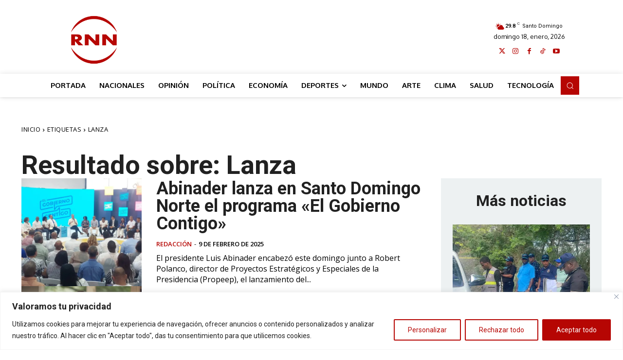

--- FILE ---
content_type: text/html; charset=UTF-8
request_url: https://rnn.com.do/tag/lanza/
body_size: 57109
content:
<!doctype html >
<!--[if IE 8]>    <html class="ie8" lang="en"> <![endif]-->
<!--[if IE 9]>    <html class="ie9" lang="en"> <![endif]-->
<!--[if gt IE 8]><!--> <html lang="es"> <!--<![endif]-->
<head>
    <title>Lanza | RNN Red Nacional De Noticias</title>
    <meta charset="UTF-8" />
    <meta name="viewport" content="width=device-width, initial-scale=1.0">
    <link rel="pingback" href="https://rnn.com.do/xmlrpc.php" />
    <meta name='robots' content='max-image-preview:large' />
	<style>img:is([sizes="auto" i], [sizes^="auto," i]) { contain-intrinsic-size: 3000px 1500px }</style>
	<link rel="icon" type="image/png" href="https://rnn.com.do/wp-content/uploads/2025/04/Logo-RNN-SQR-300x300.png"><!-- Jetpack Site Verification Tags -->
<meta name="google-site-verification" content="Sdrq86Kxh15gTpanyxapTM3q4aYixKOraK6VMq1ROhw" />
<link rel='dns-prefetch' href='//www.googletagmanager.com' />
<link rel='dns-prefetch' href='//stats.wp.com' />
<link rel='dns-prefetch' href='//fonts.googleapis.com' />
<link rel='dns-prefetch' href='//jetpack.wordpress.com' />
<link rel='dns-prefetch' href='//s0.wp.com' />
<link rel='dns-prefetch' href='//public-api.wordpress.com' />
<link rel='dns-prefetch' href='//0.gravatar.com' />
<link rel='dns-prefetch' href='//1.gravatar.com' />
<link rel='dns-prefetch' href='//2.gravatar.com' />
<link rel='dns-prefetch' href='//pagead2.googlesyndication.com' />
<link rel='dns-prefetch' href='//fundingchoicesmessages.google.com' />
<link rel='preconnect' href='//c0.wp.com' />
<link rel='preconnect' href='//i0.wp.com' />
<link rel="alternate" type="application/rss+xml" title="RNN Red Nacional De Noticias &raquo; Feed" href="https://rnn.com.do/feed/" />
<link rel="alternate" type="application/rss+xml" title="RNN Red Nacional De Noticias &raquo; Feed de los comentarios" href="https://rnn.com.do/comments/feed/" />
<link rel="alternate" type="application/rss+xml" title="RNN Red Nacional De Noticias &raquo; Etiqueta Lanza del feed" href="https://rnn.com.do/tag/lanza/feed/" />
<script type="text/javascript">
/* <![CDATA[ */
window._wpemojiSettings = {"baseUrl":"https:\/\/s.w.org\/images\/core\/emoji\/16.0.1\/72x72\/","ext":".png","svgUrl":"https:\/\/s.w.org\/images\/core\/emoji\/16.0.1\/svg\/","svgExt":".svg","source":{"concatemoji":"https:\/\/rnn.com.do\/wp-includes\/js\/wp-emoji-release.min.js?ver=34668c2b4b63a16f48bfbcc8b719c4a9"}};
/*! This file is auto-generated */
!function(s,n){var o,i,e;function c(e){try{var t={supportTests:e,timestamp:(new Date).valueOf()};sessionStorage.setItem(o,JSON.stringify(t))}catch(e){}}function p(e,t,n){e.clearRect(0,0,e.canvas.width,e.canvas.height),e.fillText(t,0,0);var t=new Uint32Array(e.getImageData(0,0,e.canvas.width,e.canvas.height).data),a=(e.clearRect(0,0,e.canvas.width,e.canvas.height),e.fillText(n,0,0),new Uint32Array(e.getImageData(0,0,e.canvas.width,e.canvas.height).data));return t.every(function(e,t){return e===a[t]})}function u(e,t){e.clearRect(0,0,e.canvas.width,e.canvas.height),e.fillText(t,0,0);for(var n=e.getImageData(16,16,1,1),a=0;a<n.data.length;a++)if(0!==n.data[a])return!1;return!0}function f(e,t,n,a){switch(t){case"flag":return n(e,"\ud83c\udff3\ufe0f\u200d\u26a7\ufe0f","\ud83c\udff3\ufe0f\u200b\u26a7\ufe0f")?!1:!n(e,"\ud83c\udde8\ud83c\uddf6","\ud83c\udde8\u200b\ud83c\uddf6")&&!n(e,"\ud83c\udff4\udb40\udc67\udb40\udc62\udb40\udc65\udb40\udc6e\udb40\udc67\udb40\udc7f","\ud83c\udff4\u200b\udb40\udc67\u200b\udb40\udc62\u200b\udb40\udc65\u200b\udb40\udc6e\u200b\udb40\udc67\u200b\udb40\udc7f");case"emoji":return!a(e,"\ud83e\udedf")}return!1}function g(e,t,n,a){var r="undefined"!=typeof WorkerGlobalScope&&self instanceof WorkerGlobalScope?new OffscreenCanvas(300,150):s.createElement("canvas"),o=r.getContext("2d",{willReadFrequently:!0}),i=(o.textBaseline="top",o.font="600 32px Arial",{});return e.forEach(function(e){i[e]=t(o,e,n,a)}),i}function t(e){var t=s.createElement("script");t.src=e,t.defer=!0,s.head.appendChild(t)}"undefined"!=typeof Promise&&(o="wpEmojiSettingsSupports",i=["flag","emoji"],n.supports={everything:!0,everythingExceptFlag:!0},e=new Promise(function(e){s.addEventListener("DOMContentLoaded",e,{once:!0})}),new Promise(function(t){var n=function(){try{var e=JSON.parse(sessionStorage.getItem(o));if("object"==typeof e&&"number"==typeof e.timestamp&&(new Date).valueOf()<e.timestamp+604800&&"object"==typeof e.supportTests)return e.supportTests}catch(e){}return null}();if(!n){if("undefined"!=typeof Worker&&"undefined"!=typeof OffscreenCanvas&&"undefined"!=typeof URL&&URL.createObjectURL&&"undefined"!=typeof Blob)try{var e="postMessage("+g.toString()+"("+[JSON.stringify(i),f.toString(),p.toString(),u.toString()].join(",")+"));",a=new Blob([e],{type:"text/javascript"}),r=new Worker(URL.createObjectURL(a),{name:"wpTestEmojiSupports"});return void(r.onmessage=function(e){c(n=e.data),r.terminate(),t(n)})}catch(e){}c(n=g(i,f,p,u))}t(n)}).then(function(e){for(var t in e)n.supports[t]=e[t],n.supports.everything=n.supports.everything&&n.supports[t],"flag"!==t&&(n.supports.everythingExceptFlag=n.supports.everythingExceptFlag&&n.supports[t]);n.supports.everythingExceptFlag=n.supports.everythingExceptFlag&&!n.supports.flag,n.DOMReady=!1,n.readyCallback=function(){n.DOMReady=!0}}).then(function(){return e}).then(function(){var e;n.supports.everything||(n.readyCallback(),(e=n.source||{}).concatemoji?t(e.concatemoji):e.wpemoji&&e.twemoji&&(t(e.twemoji),t(e.wpemoji)))}))}((window,document),window._wpemojiSettings);
/* ]]> */
</script>
<style id='wp-emoji-styles-inline-css' type='text/css'>

	img.wp-smiley, img.emoji {
		display: inline !important;
		border: none !important;
		box-shadow: none !important;
		height: 1em !important;
		width: 1em !important;
		margin: 0 0.07em !important;
		vertical-align: -0.1em !important;
		background: none !important;
		padding: 0 !important;
	}
</style>
<style id='classic-theme-styles-inline-css' type='text/css'>
/*! This file is auto-generated */
.wp-block-button__link{color:#fff;background-color:#32373c;border-radius:9999px;box-shadow:none;text-decoration:none;padding:calc(.667em + 2px) calc(1.333em + 2px);font-size:1.125em}.wp-block-file__button{background:#32373c;color:#fff;text-decoration:none}
</style>
<link rel='stylesheet' id='mediaelement-css' href='https://c0.wp.com/c/6.8.3/wp-includes/js/mediaelement/mediaelementplayer-legacy.min.css' type='text/css' media='all' />
<link rel='stylesheet' id='wp-mediaelement-css' href='https://c0.wp.com/c/6.8.3/wp-includes/js/mediaelement/wp-mediaelement.min.css' type='text/css' media='all' />
<style id='jetpack-sharing-buttons-style-inline-css' type='text/css'>
.jetpack-sharing-buttons__services-list{display:flex;flex-direction:row;flex-wrap:wrap;gap:0;list-style-type:none;margin:5px;padding:0}.jetpack-sharing-buttons__services-list.has-small-icon-size{font-size:12px}.jetpack-sharing-buttons__services-list.has-normal-icon-size{font-size:16px}.jetpack-sharing-buttons__services-list.has-large-icon-size{font-size:24px}.jetpack-sharing-buttons__services-list.has-huge-icon-size{font-size:36px}@media print{.jetpack-sharing-buttons__services-list{display:none!important}}.editor-styles-wrapper .wp-block-jetpack-sharing-buttons{gap:0;padding-inline-start:0}ul.jetpack-sharing-buttons__services-list.has-background{padding:1.25em 2.375em}
</style>
<style id='global-styles-inline-css' type='text/css'>
:root{--wp--preset--aspect-ratio--square: 1;--wp--preset--aspect-ratio--4-3: 4/3;--wp--preset--aspect-ratio--3-4: 3/4;--wp--preset--aspect-ratio--3-2: 3/2;--wp--preset--aspect-ratio--2-3: 2/3;--wp--preset--aspect-ratio--16-9: 16/9;--wp--preset--aspect-ratio--9-16: 9/16;--wp--preset--color--black: #000000;--wp--preset--color--cyan-bluish-gray: #abb8c3;--wp--preset--color--white: #ffffff;--wp--preset--color--pale-pink: #f78da7;--wp--preset--color--vivid-red: #cf2e2e;--wp--preset--color--luminous-vivid-orange: #ff6900;--wp--preset--color--luminous-vivid-amber: #fcb900;--wp--preset--color--light-green-cyan: #7bdcb5;--wp--preset--color--vivid-green-cyan: #00d084;--wp--preset--color--pale-cyan-blue: #8ed1fc;--wp--preset--color--vivid-cyan-blue: #0693e3;--wp--preset--color--vivid-purple: #9b51e0;--wp--preset--gradient--vivid-cyan-blue-to-vivid-purple: linear-gradient(135deg,rgba(6,147,227,1) 0%,rgb(155,81,224) 100%);--wp--preset--gradient--light-green-cyan-to-vivid-green-cyan: linear-gradient(135deg,rgb(122,220,180) 0%,rgb(0,208,130) 100%);--wp--preset--gradient--luminous-vivid-amber-to-luminous-vivid-orange: linear-gradient(135deg,rgba(252,185,0,1) 0%,rgba(255,105,0,1) 100%);--wp--preset--gradient--luminous-vivid-orange-to-vivid-red: linear-gradient(135deg,rgba(255,105,0,1) 0%,rgb(207,46,46) 100%);--wp--preset--gradient--very-light-gray-to-cyan-bluish-gray: linear-gradient(135deg,rgb(238,238,238) 0%,rgb(169,184,195) 100%);--wp--preset--gradient--cool-to-warm-spectrum: linear-gradient(135deg,rgb(74,234,220) 0%,rgb(151,120,209) 20%,rgb(207,42,186) 40%,rgb(238,44,130) 60%,rgb(251,105,98) 80%,rgb(254,248,76) 100%);--wp--preset--gradient--blush-light-purple: linear-gradient(135deg,rgb(255,206,236) 0%,rgb(152,150,240) 100%);--wp--preset--gradient--blush-bordeaux: linear-gradient(135deg,rgb(254,205,165) 0%,rgb(254,45,45) 50%,rgb(107,0,62) 100%);--wp--preset--gradient--luminous-dusk: linear-gradient(135deg,rgb(255,203,112) 0%,rgb(199,81,192) 50%,rgb(65,88,208) 100%);--wp--preset--gradient--pale-ocean: linear-gradient(135deg,rgb(255,245,203) 0%,rgb(182,227,212) 50%,rgb(51,167,181) 100%);--wp--preset--gradient--electric-grass: linear-gradient(135deg,rgb(202,248,128) 0%,rgb(113,206,126) 100%);--wp--preset--gradient--midnight: linear-gradient(135deg,rgb(2,3,129) 0%,rgb(40,116,252) 100%);--wp--preset--font-size--small: 11px;--wp--preset--font-size--medium: 20px;--wp--preset--font-size--large: 32px;--wp--preset--font-size--x-large: 42px;--wp--preset--font-size--regular: 15px;--wp--preset--font-size--larger: 50px;--wp--preset--spacing--20: 0.44rem;--wp--preset--spacing--30: 0.67rem;--wp--preset--spacing--40: 1rem;--wp--preset--spacing--50: 1.5rem;--wp--preset--spacing--60: 2.25rem;--wp--preset--spacing--70: 3.38rem;--wp--preset--spacing--80: 5.06rem;--wp--preset--shadow--natural: 6px 6px 9px rgba(0, 0, 0, 0.2);--wp--preset--shadow--deep: 12px 12px 50px rgba(0, 0, 0, 0.4);--wp--preset--shadow--sharp: 6px 6px 0px rgba(0, 0, 0, 0.2);--wp--preset--shadow--outlined: 6px 6px 0px -3px rgba(255, 255, 255, 1), 6px 6px rgba(0, 0, 0, 1);--wp--preset--shadow--crisp: 6px 6px 0px rgba(0, 0, 0, 1);}:where(.is-layout-flex){gap: 0.5em;}:where(.is-layout-grid){gap: 0.5em;}body .is-layout-flex{display: flex;}.is-layout-flex{flex-wrap: wrap;align-items: center;}.is-layout-flex > :is(*, div){margin: 0;}body .is-layout-grid{display: grid;}.is-layout-grid > :is(*, div){margin: 0;}:where(.wp-block-columns.is-layout-flex){gap: 2em;}:where(.wp-block-columns.is-layout-grid){gap: 2em;}:where(.wp-block-post-template.is-layout-flex){gap: 1.25em;}:where(.wp-block-post-template.is-layout-grid){gap: 1.25em;}.has-black-color{color: var(--wp--preset--color--black) !important;}.has-cyan-bluish-gray-color{color: var(--wp--preset--color--cyan-bluish-gray) !important;}.has-white-color{color: var(--wp--preset--color--white) !important;}.has-pale-pink-color{color: var(--wp--preset--color--pale-pink) !important;}.has-vivid-red-color{color: var(--wp--preset--color--vivid-red) !important;}.has-luminous-vivid-orange-color{color: var(--wp--preset--color--luminous-vivid-orange) !important;}.has-luminous-vivid-amber-color{color: var(--wp--preset--color--luminous-vivid-amber) !important;}.has-light-green-cyan-color{color: var(--wp--preset--color--light-green-cyan) !important;}.has-vivid-green-cyan-color{color: var(--wp--preset--color--vivid-green-cyan) !important;}.has-pale-cyan-blue-color{color: var(--wp--preset--color--pale-cyan-blue) !important;}.has-vivid-cyan-blue-color{color: var(--wp--preset--color--vivid-cyan-blue) !important;}.has-vivid-purple-color{color: var(--wp--preset--color--vivid-purple) !important;}.has-black-background-color{background-color: var(--wp--preset--color--black) !important;}.has-cyan-bluish-gray-background-color{background-color: var(--wp--preset--color--cyan-bluish-gray) !important;}.has-white-background-color{background-color: var(--wp--preset--color--white) !important;}.has-pale-pink-background-color{background-color: var(--wp--preset--color--pale-pink) !important;}.has-vivid-red-background-color{background-color: var(--wp--preset--color--vivid-red) !important;}.has-luminous-vivid-orange-background-color{background-color: var(--wp--preset--color--luminous-vivid-orange) !important;}.has-luminous-vivid-amber-background-color{background-color: var(--wp--preset--color--luminous-vivid-amber) !important;}.has-light-green-cyan-background-color{background-color: var(--wp--preset--color--light-green-cyan) !important;}.has-vivid-green-cyan-background-color{background-color: var(--wp--preset--color--vivid-green-cyan) !important;}.has-pale-cyan-blue-background-color{background-color: var(--wp--preset--color--pale-cyan-blue) !important;}.has-vivid-cyan-blue-background-color{background-color: var(--wp--preset--color--vivid-cyan-blue) !important;}.has-vivid-purple-background-color{background-color: var(--wp--preset--color--vivid-purple) !important;}.has-black-border-color{border-color: var(--wp--preset--color--black) !important;}.has-cyan-bluish-gray-border-color{border-color: var(--wp--preset--color--cyan-bluish-gray) !important;}.has-white-border-color{border-color: var(--wp--preset--color--white) !important;}.has-pale-pink-border-color{border-color: var(--wp--preset--color--pale-pink) !important;}.has-vivid-red-border-color{border-color: var(--wp--preset--color--vivid-red) !important;}.has-luminous-vivid-orange-border-color{border-color: var(--wp--preset--color--luminous-vivid-orange) !important;}.has-luminous-vivid-amber-border-color{border-color: var(--wp--preset--color--luminous-vivid-amber) !important;}.has-light-green-cyan-border-color{border-color: var(--wp--preset--color--light-green-cyan) !important;}.has-vivid-green-cyan-border-color{border-color: var(--wp--preset--color--vivid-green-cyan) !important;}.has-pale-cyan-blue-border-color{border-color: var(--wp--preset--color--pale-cyan-blue) !important;}.has-vivid-cyan-blue-border-color{border-color: var(--wp--preset--color--vivid-cyan-blue) !important;}.has-vivid-purple-border-color{border-color: var(--wp--preset--color--vivid-purple) !important;}.has-vivid-cyan-blue-to-vivid-purple-gradient-background{background: var(--wp--preset--gradient--vivid-cyan-blue-to-vivid-purple) !important;}.has-light-green-cyan-to-vivid-green-cyan-gradient-background{background: var(--wp--preset--gradient--light-green-cyan-to-vivid-green-cyan) !important;}.has-luminous-vivid-amber-to-luminous-vivid-orange-gradient-background{background: var(--wp--preset--gradient--luminous-vivid-amber-to-luminous-vivid-orange) !important;}.has-luminous-vivid-orange-to-vivid-red-gradient-background{background: var(--wp--preset--gradient--luminous-vivid-orange-to-vivid-red) !important;}.has-very-light-gray-to-cyan-bluish-gray-gradient-background{background: var(--wp--preset--gradient--very-light-gray-to-cyan-bluish-gray) !important;}.has-cool-to-warm-spectrum-gradient-background{background: var(--wp--preset--gradient--cool-to-warm-spectrum) !important;}.has-blush-light-purple-gradient-background{background: var(--wp--preset--gradient--blush-light-purple) !important;}.has-blush-bordeaux-gradient-background{background: var(--wp--preset--gradient--blush-bordeaux) !important;}.has-luminous-dusk-gradient-background{background: var(--wp--preset--gradient--luminous-dusk) !important;}.has-pale-ocean-gradient-background{background: var(--wp--preset--gradient--pale-ocean) !important;}.has-electric-grass-gradient-background{background: var(--wp--preset--gradient--electric-grass) !important;}.has-midnight-gradient-background{background: var(--wp--preset--gradient--midnight) !important;}.has-small-font-size{font-size: var(--wp--preset--font-size--small) !important;}.has-medium-font-size{font-size: var(--wp--preset--font-size--medium) !important;}.has-large-font-size{font-size: var(--wp--preset--font-size--large) !important;}.has-x-large-font-size{font-size: var(--wp--preset--font-size--x-large) !important;}
:where(.wp-block-post-template.is-layout-flex){gap: 1.25em;}:where(.wp-block-post-template.is-layout-grid){gap: 1.25em;}
:where(.wp-block-columns.is-layout-flex){gap: 2em;}:where(.wp-block-columns.is-layout-grid){gap: 2em;}
:root :where(.wp-block-pullquote){font-size: 1.5em;line-height: 1.6;}
</style>
<link rel='stylesheet' id='poll-maker-ays-css' href='https://rnn.com.do/wp-content/plugins/poll-maker/public/css/poll-maker-ays-public.css?ver=8.4.2' type='text/css' media='all' />
<link rel='stylesheet' id='td-plugin-multi-purpose-css' href='https://rnn.com.do/wp-content/plugins/td-composer/td-multi-purpose/style.css?ver=7cd248d7ca13c255207c3f8b916c3f00' type='text/css' media='all' />
<link rel='stylesheet' id='google-fonts-style-css' href='https://fonts.googleapis.com/css?family=Open+Sans%3A400%2C600%2C700%7CRoboto%3A400%2C600%2C700%7COxygen%3A400%2C700&#038;display=swap&#038;ver=12.7.3' type='text/css' media='all' />
<link rel='stylesheet' id='tablepress-default-css' href='https://rnn.com.do/wp-content/plugins/tablepress/css/build/default.css?ver=3.2.6' type='text/css' media='all' />
<link rel='stylesheet' id='font_awesome-css' href='https://rnn.com.do/wp-content/plugins/td-composer/assets/fonts/font-awesome/font-awesome.css?ver=7cd248d7ca13c255207c3f8b916c3f00' type='text/css' media='all' />
<link rel='stylesheet' id='td-multipurpose-css' href='https://rnn.com.do/wp-content/plugins/td-composer/assets/fonts/td-multipurpose/td-multipurpose.css?ver=7cd248d7ca13c255207c3f8b916c3f00' type='text/css' media='all' />
<link rel='stylesheet' id='td-theme-css' href='https://rnn.com.do/wp-content/themes/Newspaper/style.css?ver=12.7.3' type='text/css' media='all' />
<style id='td-theme-inline-css' type='text/css'>@media (max-width:767px){.td-header-desktop-wrap{display:none}}@media (min-width:767px){.td-header-mobile-wrap{display:none}}</style>
<link rel='stylesheet' id='td-legacy-framework-front-style-css' href='https://rnn.com.do/wp-content/plugins/td-composer/legacy/Newspaper/assets/css/td_legacy_main.css?ver=7cd248d7ca13c255207c3f8b916c3f00' type='text/css' media='all' />
<link rel='stylesheet' id='td-standard-pack-framework-front-style-css' href='https://rnn.com.do/wp-content/plugins/td-standard-pack/Newspaper/assets/css/td_standard_pack_main.css?ver=c12e6da63ed2f212e87e44e5e9b9a302' type='text/css' media='all' />
<link rel='stylesheet' id='tdb_style_cloud_templates_front-css' href='https://rnn.com.do/wp-content/plugins/td-cloud-library/assets/css/tdb_main.css?ver=6127d3b6131f900b2e62bb855b13dc3b' type='text/css' media='all' />
<script type="text/javascript" id="cookie-law-info-js-extra">
/* <![CDATA[ */
var _ckyConfig = {"_ipData":[],"_assetsURL":"https:\/\/rnn.com.do\/wp-content\/plugins\/cookie-law-info\/lite\/frontend\/images\/","_publicURL":"https:\/\/rnn.com.do","_expiry":"365","_categories":[{"name":"Necessary","slug":"necessary","isNecessary":true,"ccpaDoNotSell":true,"cookies":[],"active":true,"defaultConsent":{"gdpr":true,"ccpa":true}},{"name":"Functional","slug":"functional","isNecessary":false,"ccpaDoNotSell":true,"cookies":[],"active":true,"defaultConsent":{"gdpr":false,"ccpa":false}},{"name":"Analytics","slug":"analytics","isNecessary":false,"ccpaDoNotSell":true,"cookies":[],"active":true,"defaultConsent":{"gdpr":false,"ccpa":false}},{"name":"Performance","slug":"performance","isNecessary":false,"ccpaDoNotSell":true,"cookies":[],"active":true,"defaultConsent":{"gdpr":false,"ccpa":false}},{"name":"Advertisement","slug":"advertisement","isNecessary":false,"ccpaDoNotSell":true,"cookies":[],"active":true,"defaultConsent":{"gdpr":false,"ccpa":false}}],"_activeLaw":"gdpr","_rootDomain":"","_block":"1","_showBanner":"1","_bannerConfig":{"settings":{"type":"banner","preferenceCenterType":"popup","position":"bottom","applicableLaw":"gdpr"},"behaviours":{"reloadBannerOnAccept":false,"loadAnalyticsByDefault":false,"animations":{"onLoad":"animate","onHide":"sticky"}},"config":{"revisitConsent":{"status":true,"tag":"revisit-consent","position":"bottom-left","meta":{"url":"#"},"styles":{"background-color":"#b60603"},"elements":{"title":{"type":"text","tag":"revisit-consent-title","status":true,"styles":{"color":"#0056a7"}}}},"preferenceCenter":{"toggle":{"status":true,"tag":"detail-category-toggle","type":"toggle","states":{"active":{"styles":{"background-color":"#1863DC"}},"inactive":{"styles":{"background-color":"#D0D5D2"}}}}},"categoryPreview":{"status":false,"toggle":{"status":true,"tag":"detail-category-preview-toggle","type":"toggle","states":{"active":{"styles":{"background-color":"#1863DC"}},"inactive":{"styles":{"background-color":"#D0D5D2"}}}}},"videoPlaceholder":{"status":true,"styles":{"background-color":"#000000","border-color":"#000000","color":"#ffffff"}},"readMore":{"status":false,"tag":"readmore-button","type":"link","meta":{"noFollow":true,"newTab":true},"styles":{"color":"#b60603","background-color":"transparent","border-color":"transparent"}},"auditTable":{"status":true},"optOption":{"status":true,"toggle":{"status":true,"tag":"optout-option-toggle","type":"toggle","states":{"active":{"styles":{"background-color":"#1863dc"}},"inactive":{"styles":{"background-color":"#FFFFFF"}}}}}}},"_version":"3.3.5","_logConsent":"1","_tags":[{"tag":"accept-button","styles":{"color":"#FFFFFF","background-color":"#b60603","border-color":"#b60603"}},{"tag":"reject-button","styles":{"color":"#b60603","background-color":"transparent","border-color":"#b60603"}},{"tag":"settings-button","styles":{"color":"#b60603","background-color":"transparent","border-color":"#b60603"}},{"tag":"readmore-button","styles":{"color":"#b60603","background-color":"transparent","border-color":"transparent"}},{"tag":"donotsell-button","styles":{"color":"#1863dc","background-color":"transparent","border-color":"transparent"}},{"tag":"accept-button","styles":{"color":"#FFFFFF","background-color":"#b60603","border-color":"#b60603"}},{"tag":"revisit-consent","styles":{"background-color":"#b60603"}}],"_shortCodes":[{"key":"cky_readmore","content":"<a href=\"#\" class=\"cky-policy\" aria-label=\"Pol\u00edtica de cookies\" target=\"_blank\" rel=\"noopener\" data-cky-tag=\"readmore-button\">Pol\u00edtica de cookies<\/a>","tag":"readmore-button","status":false,"attributes":{"rel":"nofollow","target":"_blank"}},{"key":"cky_show_desc","content":"<button class=\"cky-show-desc-btn\" data-cky-tag=\"show-desc-button\" aria-label=\"Mostrar m\u00e1s\">Mostrar m\u00e1s<\/button>","tag":"show-desc-button","status":true,"attributes":[]},{"key":"cky_hide_desc","content":"<button class=\"cky-show-desc-btn\" data-cky-tag=\"hide-desc-button\" aria-label=\"Mostrar menos\">Mostrar menos<\/button>","tag":"hide-desc-button","status":true,"attributes":[]},{"key":"cky_category_toggle_label","content":"[cky_{{status}}_category_label] [cky_preference_{{category_slug}}_title]","tag":"","status":true,"attributes":[]},{"key":"cky_enable_category_label","content":"Enable","tag":"","status":true,"attributes":[]},{"key":"cky_disable_category_label","content":"Disable","tag":"","status":true,"attributes":[]},{"key":"cky_video_placeholder","content":"<div class=\"video-placeholder-normal\" data-cky-tag=\"video-placeholder\" id=\"[UNIQUEID]\"><p class=\"video-placeholder-text-normal\" data-cky-tag=\"placeholder-title\">Por favor acepte las cookies para acceder a este contenido<\/p><\/div>","tag":"","status":true,"attributes":[]},{"key":"cky_enable_optout_label","content":"Enable","tag":"","status":true,"attributes":[]},{"key":"cky_disable_optout_label","content":"Disable","tag":"","status":true,"attributes":[]},{"key":"cky_optout_toggle_label","content":"[cky_{{status}}_optout_label] [cky_optout_option_title]","tag":"","status":true,"attributes":[]},{"key":"cky_optout_option_title","content":"Do Not Sell or Share My Personal Information","tag":"","status":true,"attributes":[]},{"key":"cky_optout_close_label","content":"Close","tag":"","status":true,"attributes":[]},{"key":"cky_preference_close_label","content":"Close","tag":"","status":true,"attributes":[]}],"_rtl":"","_language":"en","_providersToBlock":[]};
var _ckyStyles = {"css":".cky-overlay{background: #000000; opacity: 0.4; position: fixed; top: 0; left: 0; width: 100%; height: 100%; z-index: 99999999;}.cky-hide{display: none;}.cky-btn-revisit-wrapper{display: flex; align-items: center; justify-content: center; background: #0056a7; width: 45px; height: 45px; border-radius: 50%; position: fixed; z-index: 999999; cursor: pointer;}.cky-revisit-bottom-left{bottom: 15px; left: 15px;}.cky-revisit-bottom-right{bottom: 15px; right: 15px;}.cky-btn-revisit-wrapper .cky-btn-revisit{display: flex; align-items: center; justify-content: center; background: none; border: none; cursor: pointer; position: relative; margin: 0; padding: 0;}.cky-btn-revisit-wrapper .cky-btn-revisit img{max-width: fit-content; margin: 0; height: 30px; width: 30px;}.cky-revisit-bottom-left:hover::before{content: attr(data-tooltip); position: absolute; background: #4e4b66; color: #ffffff; left: calc(100% + 7px); font-size: 12px; line-height: 16px; width: max-content; padding: 4px 8px; border-radius: 4px;}.cky-revisit-bottom-left:hover::after{position: absolute; content: \"\"; border: 5px solid transparent; left: calc(100% + 2px); border-left-width: 0; border-right-color: #4e4b66;}.cky-revisit-bottom-right:hover::before{content: attr(data-tooltip); position: absolute; background: #4e4b66; color: #ffffff; right: calc(100% + 7px); font-size: 12px; line-height: 16px; width: max-content; padding: 4px 8px; border-radius: 4px;}.cky-revisit-bottom-right:hover::after{position: absolute; content: \"\"; border: 5px solid transparent; right: calc(100% + 2px); border-right-width: 0; border-left-color: #4e4b66;}.cky-revisit-hide{display: none;}.cky-consent-container{position: fixed; width: 100%; box-sizing: border-box; z-index: 9999999;}.cky-consent-container .cky-consent-bar{background: #ffffff; border: 1px solid; padding: 16.5px 24px; box-shadow: 0 -1px 10px 0 #acabab4d;}.cky-banner-bottom{bottom: 0; left: 0;}.cky-banner-top{top: 0; left: 0;}.cky-custom-brand-logo-wrapper .cky-custom-brand-logo{width: 100px; height: auto; margin: 0 0 12px 0;}.cky-notice .cky-title{color: #212121; font-weight: 700; font-size: 18px; line-height: 24px; margin: 0 0 12px 0;}.cky-notice-group{display: flex; justify-content: space-between; align-items: center; font-size: 14px; line-height: 24px; font-weight: 400;}.cky-notice-des *,.cky-preference-content-wrapper *,.cky-accordion-header-des *,.cky-gpc-wrapper .cky-gpc-desc *{font-size: 14px;}.cky-notice-des{color: #212121; font-size: 14px; line-height: 24px; font-weight: 400;}.cky-notice-des img{height: 25px; width: 25px;}.cky-consent-bar .cky-notice-des p,.cky-gpc-wrapper .cky-gpc-desc p,.cky-preference-body-wrapper .cky-preference-content-wrapper p,.cky-accordion-header-wrapper .cky-accordion-header-des p,.cky-cookie-des-table li div:last-child p{color: inherit; margin-top: 0; overflow-wrap: break-word;}.cky-notice-des P:last-child,.cky-preference-content-wrapper p:last-child,.cky-cookie-des-table li div:last-child p:last-child,.cky-gpc-wrapper .cky-gpc-desc p:last-child{margin-bottom: 0;}.cky-notice-des a.cky-policy,.cky-notice-des button.cky-policy{font-size: 14px; color: #1863dc; white-space: nowrap; cursor: pointer; background: transparent; border: 1px solid; text-decoration: underline;}.cky-notice-des button.cky-policy{padding: 0;}.cky-notice-des a.cky-policy:focus-visible,.cky-notice-des button.cky-policy:focus-visible,.cky-preference-content-wrapper .cky-show-desc-btn:focus-visible,.cky-accordion-header .cky-accordion-btn:focus-visible,.cky-preference-header .cky-btn-close:focus-visible,.cky-switch input[type=\"checkbox\"]:focus-visible,.cky-footer-wrapper a:focus-visible,.cky-btn:focus-visible{outline: 2px solid #1863dc; outline-offset: 2px;}.cky-btn:focus:not(:focus-visible),.cky-accordion-header .cky-accordion-btn:focus:not(:focus-visible),.cky-preference-content-wrapper .cky-show-desc-btn:focus:not(:focus-visible),.cky-btn-revisit-wrapper .cky-btn-revisit:focus:not(:focus-visible),.cky-preference-header .cky-btn-close:focus:not(:focus-visible),.cky-consent-bar .cky-banner-btn-close:focus:not(:focus-visible){outline: 0;}button.cky-show-desc-btn:not(:hover):not(:active){color: #1863dc; background: transparent;}button.cky-accordion-btn:not(:hover):not(:active),button.cky-banner-btn-close:not(:hover):not(:active),button.cky-btn-close:not(:hover):not(:active),button.cky-btn-revisit:not(:hover):not(:active){background: transparent;}.cky-consent-bar button:hover,.cky-modal.cky-modal-open button:hover,.cky-consent-bar button:focus,.cky-modal.cky-modal-open button:focus{text-decoration: none;}.cky-notice-btn-wrapper{display: flex; justify-content: center; align-items: center; margin-left: 15px;}.cky-notice-btn-wrapper .cky-btn{text-shadow: none; box-shadow: none;}.cky-btn{font-size: 14px; font-family: inherit; line-height: 24px; padding: 8px 27px; font-weight: 500; margin: 0 8px 0 0; border-radius: 2px; white-space: nowrap; cursor: pointer; text-align: center; text-transform: none; min-height: 0;}.cky-btn:hover{opacity: 0.8;}.cky-btn-customize{color: #1863dc; background: transparent; border: 2px solid #1863dc;}.cky-btn-reject{color: #1863dc; background: transparent; border: 2px solid #1863dc;}.cky-btn-accept{background: #1863dc; color: #ffffff; border: 2px solid #1863dc;}.cky-btn:last-child{margin-right: 0;}@media (max-width: 768px){.cky-notice-group{display: block;}.cky-notice-btn-wrapper{margin-left: 0;}.cky-notice-btn-wrapper .cky-btn{flex: auto; max-width: 100%; margin-top: 10px; white-space: unset;}}@media (max-width: 576px){.cky-notice-btn-wrapper{flex-direction: column;}.cky-custom-brand-logo-wrapper, .cky-notice .cky-title, .cky-notice-des, .cky-notice-btn-wrapper{padding: 0 28px;}.cky-consent-container .cky-consent-bar{padding: 16.5px 0;}.cky-notice-des{max-height: 40vh; overflow-y: scroll;}.cky-notice-btn-wrapper .cky-btn{width: 100%; padding: 8px; margin-right: 0;}.cky-notice-btn-wrapper .cky-btn-accept{order: 1;}.cky-notice-btn-wrapper .cky-btn-reject{order: 3;}.cky-notice-btn-wrapper .cky-btn-customize{order: 2;}}@media (max-width: 425px){.cky-custom-brand-logo-wrapper, .cky-notice .cky-title, .cky-notice-des, .cky-notice-btn-wrapper{padding: 0 24px;}.cky-notice-btn-wrapper{flex-direction: column;}.cky-btn{width: 100%; margin: 10px 0 0 0;}.cky-notice-btn-wrapper .cky-btn-customize{order: 2;}.cky-notice-btn-wrapper .cky-btn-reject{order: 3;}.cky-notice-btn-wrapper .cky-btn-accept{order: 1; margin-top: 16px;}}@media (max-width: 352px){.cky-notice .cky-title{font-size: 16px;}.cky-notice-des *{font-size: 12px;}.cky-notice-des, .cky-btn{font-size: 12px;}}.cky-modal.cky-modal-open{display: flex; visibility: visible; -webkit-transform: translate(-50%, -50%); -moz-transform: translate(-50%, -50%); -ms-transform: translate(-50%, -50%); -o-transform: translate(-50%, -50%); transform: translate(-50%, -50%); top: 50%; left: 50%; transition: all 1s ease;}.cky-modal{box-shadow: 0 32px 68px rgba(0, 0, 0, 0.3); margin: 0 auto; position: fixed; max-width: 100%; background: #ffffff; top: 50%; box-sizing: border-box; border-radius: 6px; z-index: 999999999; color: #212121; -webkit-transform: translate(-50%, 100%); -moz-transform: translate(-50%, 100%); -ms-transform: translate(-50%, 100%); -o-transform: translate(-50%, 100%); transform: translate(-50%, 100%); visibility: hidden; transition: all 0s ease;}.cky-preference-center{max-height: 79vh; overflow: hidden; width: 845px; overflow: hidden; flex: 1 1 0; display: flex; flex-direction: column; border-radius: 6px;}.cky-preference-header{display: flex; align-items: center; justify-content: space-between; padding: 22px 24px; border-bottom: 1px solid;}.cky-preference-header .cky-preference-title{font-size: 18px; font-weight: 700; line-height: 24px;}.cky-preference-header .cky-btn-close{margin: 0; cursor: pointer; vertical-align: middle; padding: 0; background: none; border: none; width: auto; height: auto; min-height: 0; line-height: 0; text-shadow: none; box-shadow: none;}.cky-preference-header .cky-btn-close img{margin: 0; height: 10px; width: 10px;}.cky-preference-body-wrapper{padding: 0 24px; flex: 1; overflow: auto; box-sizing: border-box;}.cky-preference-content-wrapper,.cky-gpc-wrapper .cky-gpc-desc{font-size: 14px; line-height: 24px; font-weight: 400; padding: 12px 0;}.cky-preference-content-wrapper{border-bottom: 1px solid;}.cky-preference-content-wrapper img{height: 25px; width: 25px;}.cky-preference-content-wrapper .cky-show-desc-btn{font-size: 14px; font-family: inherit; color: #1863dc; text-decoration: none; line-height: 24px; padding: 0; margin: 0; white-space: nowrap; cursor: pointer; background: transparent; border-color: transparent; text-transform: none; min-height: 0; text-shadow: none; box-shadow: none;}.cky-accordion-wrapper{margin-bottom: 10px;}.cky-accordion{border-bottom: 1px solid;}.cky-accordion:last-child{border-bottom: none;}.cky-accordion .cky-accordion-item{display: flex; margin-top: 10px;}.cky-accordion .cky-accordion-body{display: none;}.cky-accordion.cky-accordion-active .cky-accordion-body{display: block; padding: 0 22px; margin-bottom: 16px;}.cky-accordion-header-wrapper{cursor: pointer; width: 100%;}.cky-accordion-item .cky-accordion-header{display: flex; justify-content: space-between; align-items: center;}.cky-accordion-header .cky-accordion-btn{font-size: 16px; font-family: inherit; color: #212121; line-height: 24px; background: none; border: none; font-weight: 700; padding: 0; margin: 0; cursor: pointer; text-transform: none; min-height: 0; text-shadow: none; box-shadow: none;}.cky-accordion-header .cky-always-active{color: #008000; font-weight: 600; line-height: 24px; font-size: 14px;}.cky-accordion-header-des{font-size: 14px; line-height: 24px; margin: 10px 0 16px 0;}.cky-accordion-chevron{margin-right: 22px; position: relative; cursor: pointer;}.cky-accordion-chevron-hide{display: none;}.cky-accordion .cky-accordion-chevron i::before{content: \"\"; position: absolute; border-right: 1.4px solid; border-bottom: 1.4px solid; border-color: inherit; height: 6px; width: 6px; -webkit-transform: rotate(-45deg); -moz-transform: rotate(-45deg); -ms-transform: rotate(-45deg); -o-transform: rotate(-45deg); transform: rotate(-45deg); transition: all 0.2s ease-in-out; top: 8px;}.cky-accordion.cky-accordion-active .cky-accordion-chevron i::before{-webkit-transform: rotate(45deg); -moz-transform: rotate(45deg); -ms-transform: rotate(45deg); -o-transform: rotate(45deg); transform: rotate(45deg);}.cky-audit-table{background: #f4f4f4; border-radius: 6px;}.cky-audit-table .cky-empty-cookies-text{color: inherit; font-size: 12px; line-height: 24px; margin: 0; padding: 10px;}.cky-audit-table .cky-cookie-des-table{font-size: 12px; line-height: 24px; font-weight: normal; padding: 15px 10px; border-bottom: 1px solid; border-bottom-color: inherit; margin: 0;}.cky-audit-table .cky-cookie-des-table:last-child{border-bottom: none;}.cky-audit-table .cky-cookie-des-table li{list-style-type: none; display: flex; padding: 3px 0;}.cky-audit-table .cky-cookie-des-table li:first-child{padding-top: 0;}.cky-cookie-des-table li div:first-child{width: 100px; font-weight: 600; word-break: break-word; word-wrap: break-word;}.cky-cookie-des-table li div:last-child{flex: 1; word-break: break-word; word-wrap: break-word; margin-left: 8px;}.cky-footer-shadow{display: block; width: 100%; height: 40px; background: linear-gradient(180deg, rgba(255, 255, 255, 0) 0%, #ffffff 100%); position: absolute; bottom: calc(100% - 1px);}.cky-footer-wrapper{position: relative;}.cky-prefrence-btn-wrapper{display: flex; flex-wrap: wrap; align-items: center; justify-content: center; padding: 22px 24px; border-top: 1px solid;}.cky-prefrence-btn-wrapper .cky-btn{flex: auto; max-width: 100%; text-shadow: none; box-shadow: none;}.cky-btn-preferences{color: #1863dc; background: transparent; border: 2px solid #1863dc;}.cky-preference-header,.cky-preference-body-wrapper,.cky-preference-content-wrapper,.cky-accordion-wrapper,.cky-accordion,.cky-accordion-wrapper,.cky-footer-wrapper,.cky-prefrence-btn-wrapper{border-color: inherit;}@media (max-width: 845px){.cky-modal{max-width: calc(100% - 16px);}}@media (max-width: 576px){.cky-modal{max-width: 100%;}.cky-preference-center{max-height: 100vh;}.cky-prefrence-btn-wrapper{flex-direction: column;}.cky-accordion.cky-accordion-active .cky-accordion-body{padding-right: 0;}.cky-prefrence-btn-wrapper .cky-btn{width: 100%; margin: 10px 0 0 0;}.cky-prefrence-btn-wrapper .cky-btn-reject{order: 3;}.cky-prefrence-btn-wrapper .cky-btn-accept{order: 1; margin-top: 0;}.cky-prefrence-btn-wrapper .cky-btn-preferences{order: 2;}}@media (max-width: 425px){.cky-accordion-chevron{margin-right: 15px;}.cky-notice-btn-wrapper{margin-top: 0;}.cky-accordion.cky-accordion-active .cky-accordion-body{padding: 0 15px;}}@media (max-width: 352px){.cky-preference-header .cky-preference-title{font-size: 16px;}.cky-preference-header{padding: 16px 24px;}.cky-preference-content-wrapper *, .cky-accordion-header-des *{font-size: 12px;}.cky-preference-content-wrapper, .cky-preference-content-wrapper .cky-show-more, .cky-accordion-header .cky-always-active, .cky-accordion-header-des, .cky-preference-content-wrapper .cky-show-desc-btn, .cky-notice-des a.cky-policy{font-size: 12px;}.cky-accordion-header .cky-accordion-btn{font-size: 14px;}}.cky-switch{display: flex;}.cky-switch input[type=\"checkbox\"]{position: relative; width: 44px; height: 24px; margin: 0; background: #d0d5d2; -webkit-appearance: none; border-radius: 50px; cursor: pointer; outline: 0; border: none; top: 0;}.cky-switch input[type=\"checkbox\"]:checked{background: #1863dc;}.cky-switch input[type=\"checkbox\"]:before{position: absolute; content: \"\"; height: 20px; width: 20px; left: 2px; bottom: 2px; border-radius: 50%; background-color: white; -webkit-transition: 0.4s; transition: 0.4s; margin: 0;}.cky-switch input[type=\"checkbox\"]:after{display: none;}.cky-switch input[type=\"checkbox\"]:checked:before{-webkit-transform: translateX(20px); -ms-transform: translateX(20px); transform: translateX(20px);}@media (max-width: 425px){.cky-switch input[type=\"checkbox\"]{width: 38px; height: 21px;}.cky-switch input[type=\"checkbox\"]:before{height: 17px; width: 17px;}.cky-switch input[type=\"checkbox\"]:checked:before{-webkit-transform: translateX(17px); -ms-transform: translateX(17px); transform: translateX(17px);}}.cky-consent-bar .cky-banner-btn-close{position: absolute; right: 9px; top: 5px; background: none; border: none; cursor: pointer; padding: 0; margin: 0; min-height: 0; line-height: 0; height: auto; width: auto; text-shadow: none; box-shadow: none;}.cky-consent-bar .cky-banner-btn-close img{height: 9px; width: 9px; margin: 0;}.cky-notice-btn-wrapper .cky-btn-do-not-sell{font-size: 14px; line-height: 24px; padding: 6px 0; margin: 0; font-weight: 500; background: none; border-radius: 2px; border: none; cursor: pointer; text-align: left; color: #1863dc; background: transparent; border-color: transparent; box-shadow: none; text-shadow: none;}.cky-consent-bar .cky-banner-btn-close:focus-visible,.cky-notice-btn-wrapper .cky-btn-do-not-sell:focus-visible,.cky-opt-out-btn-wrapper .cky-btn:focus-visible,.cky-opt-out-checkbox-wrapper input[type=\"checkbox\"].cky-opt-out-checkbox:focus-visible{outline: 2px solid #1863dc; outline-offset: 2px;}@media (max-width: 768px){.cky-notice-btn-wrapper{margin-left: 0; margin-top: 10px; justify-content: left;}.cky-notice-btn-wrapper .cky-btn-do-not-sell{padding: 0;}}@media (max-width: 352px){.cky-notice-btn-wrapper .cky-btn-do-not-sell, .cky-notice-des a.cky-policy{font-size: 12px;}}.cky-opt-out-wrapper{padding: 12px 0;}.cky-opt-out-wrapper .cky-opt-out-checkbox-wrapper{display: flex; align-items: center;}.cky-opt-out-checkbox-wrapper .cky-opt-out-checkbox-label{font-size: 16px; font-weight: 700; line-height: 24px; margin: 0 0 0 12px; cursor: pointer;}.cky-opt-out-checkbox-wrapper input[type=\"checkbox\"].cky-opt-out-checkbox{background-color: #ffffff; border: 1px solid black; width: 20px; height: 18.5px; margin: 0; -webkit-appearance: none; position: relative; display: flex; align-items: center; justify-content: center; border-radius: 2px; cursor: pointer;}.cky-opt-out-checkbox-wrapper input[type=\"checkbox\"].cky-opt-out-checkbox:checked{background-color: #1863dc; border: none;}.cky-opt-out-checkbox-wrapper input[type=\"checkbox\"].cky-opt-out-checkbox:checked::after{left: 6px; bottom: 4px; width: 7px; height: 13px; border: solid #ffffff; border-width: 0 3px 3px 0; border-radius: 2px; -webkit-transform: rotate(45deg); -ms-transform: rotate(45deg); transform: rotate(45deg); content: \"\"; position: absolute; box-sizing: border-box;}.cky-opt-out-checkbox-wrapper.cky-disabled .cky-opt-out-checkbox-label,.cky-opt-out-checkbox-wrapper.cky-disabled input[type=\"checkbox\"].cky-opt-out-checkbox{cursor: no-drop;}.cky-gpc-wrapper{margin: 0 0 0 32px;}.cky-footer-wrapper .cky-opt-out-btn-wrapper{display: flex; flex-wrap: wrap; align-items: center; justify-content: center; padding: 22px 24px;}.cky-opt-out-btn-wrapper .cky-btn{flex: auto; max-width: 100%; text-shadow: none; box-shadow: none;}.cky-opt-out-btn-wrapper .cky-btn-cancel{border: 1px solid #dedfe0; background: transparent; color: #858585;}.cky-opt-out-btn-wrapper .cky-btn-confirm{background: #1863dc; color: #ffffff; border: 1px solid #1863dc;}@media (max-width: 352px){.cky-opt-out-checkbox-wrapper .cky-opt-out-checkbox-label{font-size: 14px;}.cky-gpc-wrapper .cky-gpc-desc, .cky-gpc-wrapper .cky-gpc-desc *{font-size: 12px;}.cky-opt-out-checkbox-wrapper input[type=\"checkbox\"].cky-opt-out-checkbox{width: 16px; height: 16px;}.cky-opt-out-checkbox-wrapper input[type=\"checkbox\"].cky-opt-out-checkbox:checked::after{left: 5px; bottom: 4px; width: 3px; height: 9px;}.cky-gpc-wrapper{margin: 0 0 0 28px;}}.video-placeholder-youtube{background-size: 100% 100%; background-position: center; background-repeat: no-repeat; background-color: #b2b0b059; position: relative; display: flex; align-items: center; justify-content: center; max-width: 100%;}.video-placeholder-text-youtube{text-align: center; align-items: center; padding: 10px 16px; background-color: #000000cc; color: #ffffff; border: 1px solid; border-radius: 2px; cursor: pointer;}.video-placeholder-normal{background-image: url(\"\/wp-content\/plugins\/cookie-law-info\/lite\/frontend\/images\/placeholder.svg\"); background-size: 80px; background-position: center; background-repeat: no-repeat; background-color: #b2b0b059; position: relative; display: flex; align-items: flex-end; justify-content: center; max-width: 100%;}.video-placeholder-text-normal{align-items: center; padding: 10px 16px; text-align: center; border: 1px solid; border-radius: 2px; cursor: pointer;}.cky-rtl{direction: rtl; text-align: right;}.cky-rtl .cky-banner-btn-close{left: 9px; right: auto;}.cky-rtl .cky-notice-btn-wrapper .cky-btn:last-child{margin-right: 8px;}.cky-rtl .cky-notice-btn-wrapper .cky-btn:first-child{margin-right: 0;}.cky-rtl .cky-notice-btn-wrapper{margin-left: 0; margin-right: 15px;}.cky-rtl .cky-prefrence-btn-wrapper .cky-btn{margin-right: 8px;}.cky-rtl .cky-prefrence-btn-wrapper .cky-btn:first-child{margin-right: 0;}.cky-rtl .cky-accordion .cky-accordion-chevron i::before{border: none; border-left: 1.4px solid; border-top: 1.4px solid; left: 12px;}.cky-rtl .cky-accordion.cky-accordion-active .cky-accordion-chevron i::before{-webkit-transform: rotate(-135deg); -moz-transform: rotate(-135deg); -ms-transform: rotate(-135deg); -o-transform: rotate(-135deg); transform: rotate(-135deg);}@media (max-width: 768px){.cky-rtl .cky-notice-btn-wrapper{margin-right: 0;}}@media (max-width: 576px){.cky-rtl .cky-notice-btn-wrapper .cky-btn:last-child{margin-right: 0;}.cky-rtl .cky-prefrence-btn-wrapper .cky-btn{margin-right: 0;}.cky-rtl .cky-accordion.cky-accordion-active .cky-accordion-body{padding: 0 22px 0 0;}}@media (max-width: 425px){.cky-rtl .cky-accordion.cky-accordion-active .cky-accordion-body{padding: 0 15px 0 0;}}.cky-rtl .cky-opt-out-btn-wrapper .cky-btn{margin-right: 12px;}.cky-rtl .cky-opt-out-btn-wrapper .cky-btn:first-child{margin-right: 0;}.cky-rtl .cky-opt-out-checkbox-wrapper .cky-opt-out-checkbox-label{margin: 0 12px 0 0;}"};
/* ]]> */
</script>
<script type="text/javascript" src="https://rnn.com.do/wp-content/plugins/cookie-law-info/lite/frontend/js/script.min.js?ver=3.3.5" id="cookie-law-info-js"></script>
<script type="text/javascript" src="https://c0.wp.com/c/6.8.3/wp-includes/js/jquery/jquery.min.js" id="jquery-core-js"></script>
<script type="text/javascript" src="https://c0.wp.com/c/6.8.3/wp-includes/js/jquery/jquery-migrate.min.js" id="jquery-migrate-js"></script>

<!-- Fragmento de código de la etiqueta de Google (gtag.js) añadida por Site Kit -->
<!-- Fragmento de código de Google Analytics añadido por Site Kit -->
<script type="text/javascript" src="https://www.googletagmanager.com/gtag/js?id=G-KYFWPXB2DF" id="google_gtagjs-js" async></script>
<script type="text/javascript" id="google_gtagjs-js-after">
/* <![CDATA[ */
window.dataLayer = window.dataLayer || [];function gtag(){dataLayer.push(arguments);}
gtag("set","linker",{"domains":["rnn.com.do"]});
gtag("js", new Date());
gtag("set", "developer_id.dZTNiMT", true);
gtag("config", "G-KYFWPXB2DF");
/* ]]> */
</script>
<link rel="https://api.w.org/" href="https://rnn.com.do/wp-json/" /><link rel="alternate" title="JSON" type="application/json" href="https://rnn.com.do/wp-json/wp/v2/tags/50231" /><link rel="EditURI" type="application/rsd+xml" title="RSD" href="https://rnn.com.do/xmlrpc.php?rsd" />

<style id="cky-style-inline">[data-cky-tag]{visibility:hidden;}</style><meta name="generator" content="Site Kit by Google 1.170.0" />	<style>img#wpstats{display:none}</style>
		    <script>
        window.tdb_global_vars = {"wpRestUrl":"https:\/\/rnn.com.do\/wp-json\/","permalinkStructure":"\/%postname%\/"};
        window.tdb_p_autoload_vars = {"isAjax":false,"isAdminBarShowing":false};
    </script>
    
    <style id="tdb-global-colors">:root{--accent-color:#fff}</style>

    
	
<!-- Metaetiquetas de Google AdSense añadidas por Site Kit -->
<meta name="google-adsense-platform-account" content="ca-host-pub-2644536267352236">
<meta name="google-adsense-platform-domain" content="sitekit.withgoogle.com">
<!-- Acabar con las metaetiquetas de Google AdSense añadidas por Site Kit -->
<!-- SEO meta tags powered by SmartCrawl https://wpmudev.com/project/smartcrawl-wordpress-seo/ -->
<link rel="canonical" href="https://rnn.com.do/tag/lanza/" />
<script type="application/ld+json">{"@context":"https:\/\/schema.org","@graph":[{"@type":"Organization","@id":"https:\/\/rnn.com.do\/#schema-publishing-organization","url":"https:\/\/rnn.com.do","name":"RNN Red Nacional De Noticias","logo":{"@type":"ImageObject","@id":"https:\/\/rnn.com.do\/#schema-organization-logo","url":"https:\/\/rnn.com.do\/wp-content\/uploads\/2021\/04\/cropped-LOGO-CUBOS-RNN.png","height":60,"width":60}},{"@type":"WebSite","@id":"https:\/\/rnn.com.do\/#schema-website","url":"https:\/\/rnn.com.do","name":"RNN Red Nacional De Noticias","encoding":"UTF-8","potentialAction":{"@type":"SearchAction","target":"https:\/\/rnn.com.do\/search\/{search_term_string}\/","query-input":"required name=search_term_string"},"image":{"@type":"ImageObject","@id":"https:\/\/rnn.com.do\/#schema-site-logo","url":"https:\/\/i0.wp.com\/rnn.com.do\/wp-content\/uploads\/2021\/04\/cropped-LOGO-CUBOS-RNN.png?fit=4832%2C1522&ssl=1","height":1522,"width":4832}},{"@type":"CollectionPage","@id":"https:\/\/rnn.com.do\/tag\/lanza\/#schema-webpage","isPartOf":{"@id":"https:\/\/rnn.com.do\/#schema-website"},"publisher":{"@id":"https:\/\/rnn.com.do\/#schema-publishing-organization"},"url":"https:\/\/rnn.com.do\/tag\/lanza\/","mainEntity":{"@type":"ItemList","itemListElement":[{"@type":"ListItem","position":"1","url":"https:\/\/rnn.com.do\/abinader-lanza-en-santo-domingo-norte-el-programa-el-gobierno-contigo\/"},{"@type":"ListItem","position":"2","url":"https:\/\/rnn.com.do\/popular-lanza-nuevas-aplicaciones-para-jovenes-empresas-y-remesas\/"}]}},{"@type":"BreadcrumbList","@id":"https:\/\/rnn.com.do\/tag\/lanza?tag=lanza\/#breadcrumb","itemListElement":[{"@type":"ListItem","position":1,"name":"Home","item":"https:\/\/rnn.com.do"},{"@type":"ListItem","position":2,"name":"Archive for Lanza"}]}]}</script>
<meta property="og:type" content="object" />
<meta property="og:url" content="https://rnn.com.do/tag/lanza/" />
<meta property="og:title" content="Lanza | RNN Red Nacional De Noticias" />
<meta name="twitter:card" content="summary" />
<meta name="twitter:site" content="noticiasrnn" />
<meta name="twitter:title" content="Lanza | RNN Red Nacional De Noticias" />
<!-- /SEO -->
<meta name="description" content="Entradas sobre Lanza escritas por Redacción" />

<!-- Fragmento de código de Google Tag Manager añadido por Site Kit -->
<script type="text/javascript">
/* <![CDATA[ */

			( function( w, d, s, l, i ) {
				w[l] = w[l] || [];
				w[l].push( {'gtm.start': new Date().getTime(), event: 'gtm.js'} );
				var f = d.getElementsByTagName( s )[0],
					j = d.createElement( s ), dl = l != 'dataLayer' ? '&l=' + l : '';
				j.async = true;
				j.src = 'https://www.googletagmanager.com/gtm.js?id=' + i + dl;
				f.parentNode.insertBefore( j, f );
			} )( window, document, 'script', 'dataLayer', 'GTM-WH8F3VM' );
			
/* ]]> */
</script>

<!-- Final del fragmento de código de Google Tag Manager añadido por Site Kit -->

<!-- Fragmento de código de Google Adsense añadido por Site Kit -->
<script type="text/javascript" async="async" src="https://pagead2.googlesyndication.com/pagead/js/adsbygoogle.js?client=ca-pub-7199328860662718&amp;host=ca-host-pub-2644536267352236" crossorigin="anonymous"></script>

<!-- Final del fragmento de código de Google Adsense añadido por Site Kit -->

<!-- Fragmento de código de recuperación de bloqueo de anuncios de Google AdSense añadido por Site Kit. -->
<script async src="https://fundingchoicesmessages.google.com/i/pub-7199328860662718?ers=1" nonce="dP7dQ2nSxli6G13KUzdWmw"></script><script nonce="dP7dQ2nSxli6G13KUzdWmw">(function() {function signalGooglefcPresent() {if (!window.frames['googlefcPresent']) {if (document.body) {const iframe = document.createElement('iframe'); iframe.style = 'width: 0; height: 0; border: none; z-index: -1000; left: -1000px; top: -1000px;'; iframe.style.display = 'none'; iframe.name = 'googlefcPresent'; document.body.appendChild(iframe);} else {setTimeout(signalGooglefcPresent, 0);}}}signalGooglefcPresent();})();</script>
<!-- Fragmento de código de finalización de recuperación de bloqueo de anuncios de Google AdSense añadido por Site Kit. -->

<!-- Fragmento de código de protección de errores de recuperación de bloqueo de anuncios de Google AdSense añadido por Site Kit. -->
<script>(function(){'use strict';function aa(a){var b=0;return function(){return b<a.length?{done:!1,value:a[b++]}:{done:!0}}}var ba="function"==typeof Object.defineProperties?Object.defineProperty:function(a,b,c){if(a==Array.prototype||a==Object.prototype)return a;a[b]=c.value;return a};
function ea(a){a=["object"==typeof globalThis&&globalThis,a,"object"==typeof window&&window,"object"==typeof self&&self,"object"==typeof global&&global];for(var b=0;b<a.length;++b){var c=a[b];if(c&&c.Math==Math)return c}throw Error("Cannot find global object");}var fa=ea(this);function ha(a,b){if(b)a:{var c=fa;a=a.split(".");for(var d=0;d<a.length-1;d++){var e=a[d];if(!(e in c))break a;c=c[e]}a=a[a.length-1];d=c[a];b=b(d);b!=d&&null!=b&&ba(c,a,{configurable:!0,writable:!0,value:b})}}
var ia="function"==typeof Object.create?Object.create:function(a){function b(){}b.prototype=a;return new b},l;if("function"==typeof Object.setPrototypeOf)l=Object.setPrototypeOf;else{var m;a:{var ja={a:!0},ka={};try{ka.__proto__=ja;m=ka.a;break a}catch(a){}m=!1}l=m?function(a,b){a.__proto__=b;if(a.__proto__!==b)throw new TypeError(a+" is not extensible");return a}:null}var la=l;
function n(a,b){a.prototype=ia(b.prototype);a.prototype.constructor=a;if(la)la(a,b);else for(var c in b)if("prototype"!=c)if(Object.defineProperties){var d=Object.getOwnPropertyDescriptor(b,c);d&&Object.defineProperty(a,c,d)}else a[c]=b[c];a.A=b.prototype}function ma(){for(var a=Number(this),b=[],c=a;c<arguments.length;c++)b[c-a]=arguments[c];return b}
var na="function"==typeof Object.assign?Object.assign:function(a,b){for(var c=1;c<arguments.length;c++){var d=arguments[c];if(d)for(var e in d)Object.prototype.hasOwnProperty.call(d,e)&&(a[e]=d[e])}return a};ha("Object.assign",function(a){return a||na});/*

 Copyright The Closure Library Authors.
 SPDX-License-Identifier: Apache-2.0
*/
var p=this||self;function q(a){return a};var t,u;a:{for(var oa=["CLOSURE_FLAGS"],v=p,x=0;x<oa.length;x++)if(v=v[oa[x]],null==v){u=null;break a}u=v}var pa=u&&u[610401301];t=null!=pa?pa:!1;var z,qa=p.navigator;z=qa?qa.userAgentData||null:null;function A(a){return t?z?z.brands.some(function(b){return(b=b.brand)&&-1!=b.indexOf(a)}):!1:!1}function B(a){var b;a:{if(b=p.navigator)if(b=b.userAgent)break a;b=""}return-1!=b.indexOf(a)};function C(){return t?!!z&&0<z.brands.length:!1}function D(){return C()?A("Chromium"):(B("Chrome")||B("CriOS"))&&!(C()?0:B("Edge"))||B("Silk")};var ra=C()?!1:B("Trident")||B("MSIE");!B("Android")||D();D();B("Safari")&&(D()||(C()?0:B("Coast"))||(C()?0:B("Opera"))||(C()?0:B("Edge"))||(C()?A("Microsoft Edge"):B("Edg/"))||C()&&A("Opera"));var sa={},E=null;var ta="undefined"!==typeof Uint8Array,ua=!ra&&"function"===typeof btoa;var F="function"===typeof Symbol&&"symbol"===typeof Symbol()?Symbol():void 0,G=F?function(a,b){a[F]|=b}:function(a,b){void 0!==a.g?a.g|=b:Object.defineProperties(a,{g:{value:b,configurable:!0,writable:!0,enumerable:!1}})};function va(a){var b=H(a);1!==(b&1)&&(Object.isFrozen(a)&&(a=Array.prototype.slice.call(a)),I(a,b|1))}
var H=F?function(a){return a[F]|0}:function(a){return a.g|0},J=F?function(a){return a[F]}:function(a){return a.g},I=F?function(a,b){a[F]=b}:function(a,b){void 0!==a.g?a.g=b:Object.defineProperties(a,{g:{value:b,configurable:!0,writable:!0,enumerable:!1}})};function wa(){var a=[];G(a,1);return a}function xa(a,b){I(b,(a|0)&-99)}function K(a,b){I(b,(a|34)&-73)}function L(a){a=a>>11&1023;return 0===a?536870912:a};var M={};function N(a){return null!==a&&"object"===typeof a&&!Array.isArray(a)&&a.constructor===Object}var O,ya=[];I(ya,39);O=Object.freeze(ya);var P;function Q(a,b){P=b;a=new a(b);P=void 0;return a}
function R(a,b,c){null==a&&(a=P);P=void 0;if(null==a){var d=96;c?(a=[c],d|=512):a=[];b&&(d=d&-2095105|(b&1023)<<11)}else{if(!Array.isArray(a))throw Error();d=H(a);if(d&64)return a;d|=64;if(c&&(d|=512,c!==a[0]))throw Error();a:{c=a;var e=c.length;if(e){var f=e-1,g=c[f];if(N(g)){d|=256;b=(d>>9&1)-1;e=f-b;1024<=e&&(za(c,b,g),e=1023);d=d&-2095105|(e&1023)<<11;break a}}b&&(g=(d>>9&1)-1,b=Math.max(b,e-g),1024<b&&(za(c,g,{}),d|=256,b=1023),d=d&-2095105|(b&1023)<<11)}}I(a,d);return a}
function za(a,b,c){for(var d=1023+b,e=a.length,f=d;f<e;f++){var g=a[f];null!=g&&g!==c&&(c[f-b]=g)}a.length=d+1;a[d]=c};function Aa(a){switch(typeof a){case "number":return isFinite(a)?a:String(a);case "boolean":return a?1:0;case "object":if(a&&!Array.isArray(a)&&ta&&null!=a&&a instanceof Uint8Array){if(ua){for(var b="",c=0,d=a.length-10240;c<d;)b+=String.fromCharCode.apply(null,a.subarray(c,c+=10240));b+=String.fromCharCode.apply(null,c?a.subarray(c):a);a=btoa(b)}else{void 0===b&&(b=0);if(!E){E={};c="ABCDEFGHIJKLMNOPQRSTUVWXYZabcdefghijklmnopqrstuvwxyz0123456789".split("");d=["+/=","+/","-_=","-_.","-_"];for(var e=
0;5>e;e++){var f=c.concat(d[e].split(""));sa[e]=f;for(var g=0;g<f.length;g++){var h=f[g];void 0===E[h]&&(E[h]=g)}}}b=sa[b];c=Array(Math.floor(a.length/3));d=b[64]||"";for(e=f=0;f<a.length-2;f+=3){var k=a[f],w=a[f+1];h=a[f+2];g=b[k>>2];k=b[(k&3)<<4|w>>4];w=b[(w&15)<<2|h>>6];h=b[h&63];c[e++]=g+k+w+h}g=0;h=d;switch(a.length-f){case 2:g=a[f+1],h=b[(g&15)<<2]||d;case 1:a=a[f],c[e]=b[a>>2]+b[(a&3)<<4|g>>4]+h+d}a=c.join("")}return a}}return a};function Ba(a,b,c){a=Array.prototype.slice.call(a);var d=a.length,e=b&256?a[d-1]:void 0;d+=e?-1:0;for(b=b&512?1:0;b<d;b++)a[b]=c(a[b]);if(e){b=a[b]={};for(var f in e)Object.prototype.hasOwnProperty.call(e,f)&&(b[f]=c(e[f]))}return a}function Da(a,b,c,d,e,f){if(null!=a){if(Array.isArray(a))a=e&&0==a.length&&H(a)&1?void 0:f&&H(a)&2?a:Ea(a,b,c,void 0!==d,e,f);else if(N(a)){var g={},h;for(h in a)Object.prototype.hasOwnProperty.call(a,h)&&(g[h]=Da(a[h],b,c,d,e,f));a=g}else a=b(a,d);return a}}
function Ea(a,b,c,d,e,f){var g=d||c?H(a):0;d=d?!!(g&32):void 0;a=Array.prototype.slice.call(a);for(var h=0;h<a.length;h++)a[h]=Da(a[h],b,c,d,e,f);c&&c(g,a);return a}function Fa(a){return a.s===M?a.toJSON():Aa(a)};function Ga(a,b,c){c=void 0===c?K:c;if(null!=a){if(ta&&a instanceof Uint8Array)return b?a:new Uint8Array(a);if(Array.isArray(a)){var d=H(a);if(d&2)return a;if(b&&!(d&64)&&(d&32||0===d))return I(a,d|34),a;a=Ea(a,Ga,d&4?K:c,!0,!1,!0);b=H(a);b&4&&b&2&&Object.freeze(a);return a}a.s===M&&(b=a.h,c=J(b),a=c&2?a:Q(a.constructor,Ha(b,c,!0)));return a}}function Ha(a,b,c){var d=c||b&2?K:xa,e=!!(b&32);a=Ba(a,b,function(f){return Ga(f,e,d)});G(a,32|(c?2:0));return a};function Ia(a,b){a=a.h;return Ja(a,J(a),b)}function Ja(a,b,c,d){if(-1===c)return null;if(c>=L(b)){if(b&256)return a[a.length-1][c]}else{var e=a.length;if(d&&b&256&&(d=a[e-1][c],null!=d))return d;b=c+((b>>9&1)-1);if(b<e)return a[b]}}function Ka(a,b,c,d,e){var f=L(b);if(c>=f||e){e=b;if(b&256)f=a[a.length-1];else{if(null==d)return;f=a[f+((b>>9&1)-1)]={};e|=256}f[c]=d;e&=-1025;e!==b&&I(a,e)}else a[c+((b>>9&1)-1)]=d,b&256&&(d=a[a.length-1],c in d&&delete d[c]),b&1024&&I(a,b&-1025)}
function La(a,b){var c=Ma;var d=void 0===d?!1:d;var e=a.h;var f=J(e),g=Ja(e,f,b,d);var h=!1;if(null==g||"object"!==typeof g||(h=Array.isArray(g))||g.s!==M)if(h){var k=h=H(g);0===k&&(k|=f&32);k|=f&2;k!==h&&I(g,k);c=new c(g)}else c=void 0;else c=g;c!==g&&null!=c&&Ka(e,f,b,c,d);e=c;if(null==e)return e;a=a.h;f=J(a);f&2||(g=e,c=g.h,h=J(c),g=h&2?Q(g.constructor,Ha(c,h,!1)):g,g!==e&&(e=g,Ka(a,f,b,e,d)));return e}function Na(a,b){a=Ia(a,b);return null==a||"string"===typeof a?a:void 0}
function Oa(a,b){a=Ia(a,b);return null!=a?a:0}function S(a,b){a=Na(a,b);return null!=a?a:""};function T(a,b,c){this.h=R(a,b,c)}T.prototype.toJSON=function(){var a=Ea(this.h,Fa,void 0,void 0,!1,!1);return Pa(this,a,!0)};T.prototype.s=M;T.prototype.toString=function(){return Pa(this,this.h,!1).toString()};
function Pa(a,b,c){var d=a.constructor.v,e=L(J(c?a.h:b)),f=!1;if(d){if(!c){b=Array.prototype.slice.call(b);var g;if(b.length&&N(g=b[b.length-1]))for(f=0;f<d.length;f++)if(d[f]>=e){Object.assign(b[b.length-1]={},g);break}f=!0}e=b;c=!c;g=J(a.h);a=L(g);g=(g>>9&1)-1;for(var h,k,w=0;w<d.length;w++)if(k=d[w],k<a){k+=g;var r=e[k];null==r?e[k]=c?O:wa():c&&r!==O&&va(r)}else h||(r=void 0,e.length&&N(r=e[e.length-1])?h=r:e.push(h={})),r=h[k],null==h[k]?h[k]=c?O:wa():c&&r!==O&&va(r)}d=b.length;if(!d)return b;
var Ca;if(N(h=b[d-1])){a:{var y=h;e={};c=!1;for(var ca in y)Object.prototype.hasOwnProperty.call(y,ca)&&(a=y[ca],Array.isArray(a)&&a!=a&&(c=!0),null!=a?e[ca]=a:c=!0);if(c){for(var rb in e){y=e;break a}y=null}}y!=h&&(Ca=!0);d--}for(;0<d;d--){h=b[d-1];if(null!=h)break;var cb=!0}if(!Ca&&!cb)return b;var da;f?da=b:da=Array.prototype.slice.call(b,0,d);b=da;f&&(b.length=d);y&&b.push(y);return b};function Qa(a){return function(b){if(null==b||""==b)b=new a;else{b=JSON.parse(b);if(!Array.isArray(b))throw Error(void 0);G(b,32);b=Q(a,b)}return b}};function Ra(a){this.h=R(a)}n(Ra,T);var Sa=Qa(Ra);var U;function V(a){this.g=a}V.prototype.toString=function(){return this.g+""};var Ta={};function Ua(){return Math.floor(2147483648*Math.random()).toString(36)+Math.abs(Math.floor(2147483648*Math.random())^Date.now()).toString(36)};function Va(a,b){b=String(b);"application/xhtml+xml"===a.contentType&&(b=b.toLowerCase());return a.createElement(b)}function Wa(a){this.g=a||p.document||document}Wa.prototype.appendChild=function(a,b){a.appendChild(b)};/*

 SPDX-License-Identifier: Apache-2.0
*/
function Xa(a,b){a.src=b instanceof V&&b.constructor===V?b.g:"type_error:TrustedResourceUrl";var c,d;(c=(b=null==(d=(c=(a.ownerDocument&&a.ownerDocument.defaultView||window).document).querySelector)?void 0:d.call(c,"script[nonce]"))?b.nonce||b.getAttribute("nonce")||"":"")&&a.setAttribute("nonce",c)};function Ya(a){a=void 0===a?document:a;return a.createElement("script")};function Za(a,b,c,d,e,f){try{var g=a.g,h=Ya(g);h.async=!0;Xa(h,b);g.head.appendChild(h);h.addEventListener("load",function(){e();d&&g.head.removeChild(h)});h.addEventListener("error",function(){0<c?Za(a,b,c-1,d,e,f):(d&&g.head.removeChild(h),f())})}catch(k){f()}};var $a=p.atob("aHR0cHM6Ly93d3cuZ3N0YXRpYy5jb20vaW1hZ2VzL2ljb25zL21hdGVyaWFsL3N5c3RlbS8xeC93YXJuaW5nX2FtYmVyXzI0ZHAucG5n"),ab=p.atob("WW91IGFyZSBzZWVpbmcgdGhpcyBtZXNzYWdlIGJlY2F1c2UgYWQgb3Igc2NyaXB0IGJsb2NraW5nIHNvZnR3YXJlIGlzIGludGVyZmVyaW5nIHdpdGggdGhpcyBwYWdlLg=="),bb=p.atob("RGlzYWJsZSBhbnkgYWQgb3Igc2NyaXB0IGJsb2NraW5nIHNvZnR3YXJlLCB0aGVuIHJlbG9hZCB0aGlzIHBhZ2Uu");function db(a,b,c){this.i=a;this.l=new Wa(this.i);this.g=null;this.j=[];this.m=!1;this.u=b;this.o=c}
function eb(a){if(a.i.body&&!a.m){var b=function(){fb(a);p.setTimeout(function(){return gb(a,3)},50)};Za(a.l,a.u,2,!0,function(){p[a.o]||b()},b);a.m=!0}}
function fb(a){for(var b=W(1,5),c=0;c<b;c++){var d=X(a);a.i.body.appendChild(d);a.j.push(d)}b=X(a);b.style.bottom="0";b.style.left="0";b.style.position="fixed";b.style.width=W(100,110).toString()+"%";b.style.zIndex=W(2147483544,2147483644).toString();b.style["background-color"]=hb(249,259,242,252,219,229);b.style["box-shadow"]="0 0 12px #888";b.style.color=hb(0,10,0,10,0,10);b.style.display="flex";b.style["justify-content"]="center";b.style["font-family"]="Roboto, Arial";c=X(a);c.style.width=W(80,
85).toString()+"%";c.style.maxWidth=W(750,775).toString()+"px";c.style.margin="24px";c.style.display="flex";c.style["align-items"]="flex-start";c.style["justify-content"]="center";d=Va(a.l.g,"IMG");d.className=Ua();d.src=$a;d.alt="Warning icon";d.style.height="24px";d.style.width="24px";d.style["padding-right"]="16px";var e=X(a),f=X(a);f.style["font-weight"]="bold";f.textContent=ab;var g=X(a);g.textContent=bb;Y(a,e,f);Y(a,e,g);Y(a,c,d);Y(a,c,e);Y(a,b,c);a.g=b;a.i.body.appendChild(a.g);b=W(1,5);for(c=
0;c<b;c++)d=X(a),a.i.body.appendChild(d),a.j.push(d)}function Y(a,b,c){for(var d=W(1,5),e=0;e<d;e++){var f=X(a);b.appendChild(f)}b.appendChild(c);c=W(1,5);for(d=0;d<c;d++)e=X(a),b.appendChild(e)}function W(a,b){return Math.floor(a+Math.random()*(b-a))}function hb(a,b,c,d,e,f){return"rgb("+W(Math.max(a,0),Math.min(b,255)).toString()+","+W(Math.max(c,0),Math.min(d,255)).toString()+","+W(Math.max(e,0),Math.min(f,255)).toString()+")"}function X(a){a=Va(a.l.g,"DIV");a.className=Ua();return a}
function gb(a,b){0>=b||null!=a.g&&0!=a.g.offsetHeight&&0!=a.g.offsetWidth||(ib(a),fb(a),p.setTimeout(function(){return gb(a,b-1)},50))}
function ib(a){var b=a.j;var c="undefined"!=typeof Symbol&&Symbol.iterator&&b[Symbol.iterator];if(c)b=c.call(b);else if("number"==typeof b.length)b={next:aa(b)};else throw Error(String(b)+" is not an iterable or ArrayLike");for(c=b.next();!c.done;c=b.next())(c=c.value)&&c.parentNode&&c.parentNode.removeChild(c);a.j=[];(b=a.g)&&b.parentNode&&b.parentNode.removeChild(b);a.g=null};function jb(a,b,c,d,e){function f(k){document.body?g(document.body):0<k?p.setTimeout(function(){f(k-1)},e):b()}function g(k){k.appendChild(h);p.setTimeout(function(){h?(0!==h.offsetHeight&&0!==h.offsetWidth?b():a(),h.parentNode&&h.parentNode.removeChild(h)):a()},d)}var h=kb(c);f(3)}function kb(a){var b=document.createElement("div");b.className=a;b.style.width="1px";b.style.height="1px";b.style.position="absolute";b.style.left="-10000px";b.style.top="-10000px";b.style.zIndex="-10000";return b};function Ma(a){this.h=R(a)}n(Ma,T);function lb(a){this.h=R(a)}n(lb,T);var mb=Qa(lb);function nb(a){a=Na(a,4)||"";if(void 0===U){var b=null;var c=p.trustedTypes;if(c&&c.createPolicy){try{b=c.createPolicy("goog#html",{createHTML:q,createScript:q,createScriptURL:q})}catch(d){p.console&&p.console.error(d.message)}U=b}else U=b}a=(b=U)?b.createScriptURL(a):a;return new V(a,Ta)};function ob(a,b){this.m=a;this.o=new Wa(a.document);this.g=b;this.j=S(this.g,1);this.u=nb(La(this.g,2));this.i=!1;b=nb(La(this.g,13));this.l=new db(a.document,b,S(this.g,12))}ob.prototype.start=function(){pb(this)};
function pb(a){qb(a);Za(a.o,a.u,3,!1,function(){a:{var b=a.j;var c=p.btoa(b);if(c=p[c]){try{var d=Sa(p.atob(c))}catch(e){b=!1;break a}b=b===Na(d,1)}else b=!1}b?Z(a,S(a.g,14)):(Z(a,S(a.g,8)),eb(a.l))},function(){jb(function(){Z(a,S(a.g,7));eb(a.l)},function(){return Z(a,S(a.g,6))},S(a.g,9),Oa(a.g,10),Oa(a.g,11))})}function Z(a,b){a.i||(a.i=!0,a=new a.m.XMLHttpRequest,a.open("GET",b,!0),a.send())}function qb(a){var b=p.btoa(a.j);a.m[b]&&Z(a,S(a.g,5))};(function(a,b){p[a]=function(){var c=ma.apply(0,arguments);p[a]=function(){};b.apply(null,c)}})("__h82AlnkH6D91__",function(a){"function"===typeof window.atob&&(new ob(window,mb(window.atob(a)))).start()});}).call(this);

window.__h82AlnkH6D91__("[base64]/[base64]/[base64]/[base64]");</script>
<!-- Fragmento de código de finalización de protección de errores de recuperación de bloqueo de anuncios de Google AdSense añadido por Site Kit. -->

<!-- Jetpack Open Graph Tags -->
<meta property="og:type" content="website" />
<meta property="og:title" content="Lanza | RNN Red Nacional De Noticias" />
<meta property="og:url" content="https://rnn.com.do/tag/lanza/" />
<meta property="og:site_name" content="RNN Red Nacional De Noticias" />
<meta property="og:image" content="https://i0.wp.com/rnn.com.do/wp-content/uploads/2021/11/LOGO-CUBOS-RNN-test-3.png?fit=4832%2C1523&#038;ssl=1" />
<meta property="og:image:width" content="4832" />
<meta property="og:image:height" content="1523" />
<meta property="og:image:alt" content="" />
<meta property="og:locale" content="es_ES" />
<meta name="twitter:site" content="@noticiasrnn" />

<!-- End Jetpack Open Graph Tags -->

<!-- JS generated by theme -->

<script type="text/javascript" id="td-generated-header-js">
    
    

	    var tdBlocksArray = []; //here we store all the items for the current page

	    // td_block class - each ajax block uses a object of this class for requests
	    function tdBlock() {
		    this.id = '';
		    this.block_type = 1; //block type id (1-234 etc)
		    this.atts = '';
		    this.td_column_number = '';
		    this.td_current_page = 1; //
		    this.post_count = 0; //from wp
		    this.found_posts = 0; //from wp
		    this.max_num_pages = 0; //from wp
		    this.td_filter_value = ''; //current live filter value
		    this.is_ajax_running = false;
		    this.td_user_action = ''; // load more or infinite loader (used by the animation)
		    this.header_color = '';
		    this.ajax_pagination_infinite_stop = ''; //show load more at page x
	    }

        // td_js_generator - mini detector
        ( function () {
            var htmlTag = document.getElementsByTagName("html")[0];

	        if ( navigator.userAgent.indexOf("MSIE 10.0") > -1 ) {
                htmlTag.className += ' ie10';
            }

            if ( !!navigator.userAgent.match(/Trident.*rv\:11\./) ) {
                htmlTag.className += ' ie11';
            }

	        if ( navigator.userAgent.indexOf("Edge") > -1 ) {
                htmlTag.className += ' ieEdge';
            }

            if ( /(iPad|iPhone|iPod)/g.test(navigator.userAgent) ) {
                htmlTag.className += ' td-md-is-ios';
            }

            var user_agent = navigator.userAgent.toLowerCase();
            if ( user_agent.indexOf("android") > -1 ) {
                htmlTag.className += ' td-md-is-android';
            }

            if ( -1 !== navigator.userAgent.indexOf('Mac OS X')  ) {
                htmlTag.className += ' td-md-is-os-x';
            }

            if ( /chrom(e|ium)/.test(navigator.userAgent.toLowerCase()) ) {
               htmlTag.className += ' td-md-is-chrome';
            }

            if ( -1 !== navigator.userAgent.indexOf('Firefox') ) {
                htmlTag.className += ' td-md-is-firefox';
            }

            if ( -1 !== navigator.userAgent.indexOf('Safari') && -1 === navigator.userAgent.indexOf('Chrome') ) {
                htmlTag.className += ' td-md-is-safari';
            }

            if( -1 !== navigator.userAgent.indexOf('IEMobile') ){
                htmlTag.className += ' td-md-is-iemobile';
            }

        })();

        var tdLocalCache = {};

        ( function () {
            "use strict";

            tdLocalCache = {
                data: {},
                remove: function (resource_id) {
                    delete tdLocalCache.data[resource_id];
                },
                exist: function (resource_id) {
                    return tdLocalCache.data.hasOwnProperty(resource_id) && tdLocalCache.data[resource_id] !== null;
                },
                get: function (resource_id) {
                    return tdLocalCache.data[resource_id];
                },
                set: function (resource_id, cachedData) {
                    tdLocalCache.remove(resource_id);
                    tdLocalCache.data[resource_id] = cachedData;
                }
            };
        })();

    
    
var td_viewport_interval_list=[{"limitBottom":767,"sidebarWidth":228},{"limitBottom":1018,"sidebarWidth":300},{"limitBottom":1140,"sidebarWidth":324}];
var td_animation_stack_effect="type0";
var tds_animation_stack=true;
var td_animation_stack_specific_selectors=".entry-thumb, img, .td-lazy-img";
var td_animation_stack_general_selectors=".td-animation-stack img, .td-animation-stack .entry-thumb, .post img, .td-animation-stack .td-lazy-img";
var tdc_is_installed="yes";
var tdc_domain_active=false;
var td_ajax_url="https:\/\/rnn.com.do\/wp-admin\/admin-ajax.php?td_theme_name=Newspaper&v=12.7.3";
var td_get_template_directory_uri="https:\/\/rnn.com.do\/wp-content\/plugins\/td-composer\/legacy\/common";
var tds_snap_menu="";
var tds_logo_on_sticky="";
var tds_header_style="";
var td_please_wait="Por favor espera...";
var td_email_user_pass_incorrect="Usuario o contrase\u00f1a incorrecta!";
var td_email_user_incorrect="Correo electr\u00f3nico o nombre de usuario incorrecto!";
var td_email_incorrect="Email incorrecto!";
var td_user_incorrect="Username incorrect!";
var td_email_user_empty="Email or username empty!";
var td_pass_empty="Pass empty!";
var td_pass_pattern_incorrect="Invalid Pass Pattern!";
var td_retype_pass_incorrect="Retyped Pass incorrect!";
var tds_more_articles_on_post_enable="";
var tds_more_articles_on_post_time_to_wait="";
var tds_more_articles_on_post_pages_distance_from_top=0;
var tds_captcha="";
var tds_theme_color_site_wide="#b60603";
var tds_smart_sidebar="";
var tdThemeName="Newspaper";
var tdThemeNameWl="Newspaper";
var td_magnific_popup_translation_tPrev="Anterior (tecla de flecha izquierda)";
var td_magnific_popup_translation_tNext="Siguiente (tecla de flecha derecha)";
var td_magnific_popup_translation_tCounter="%curr% de %total%";
var td_magnific_popup_translation_ajax_tError="El contenido de %url% no pudo cargarse.";
var td_magnific_popup_translation_image_tError="La imagen #%curr% no pudo cargarse.";
var tdBlockNonce="eb551ac5ae";
var tdMobileMenu="enabled";
var tdMobileSearch="enabled";
var tdDateNamesI18n={"month_names":["enero","febrero","marzo","abril","mayo","junio","julio","agosto","septiembre","octubre","noviembre","diciembre"],"month_names_short":["Ene","Feb","Mar","Abr","May","Jun","Jul","Ago","Sep","Oct","Nov","Dic"],"day_names":["domingo","lunes","martes","mi\u00e9rcoles","jueves","viernes","s\u00e1bado"],"day_names_short":["Dom","Lun","Mar","Mi\u00e9","Jue","Vie","S\u00e1b"]};
var tdb_modal_confirm="Ahorrar";
var tdb_modal_cancel="Cancelar";
var tdb_modal_confirm_alt="S\u00ed";
var tdb_modal_cancel_alt="No";
var td_deploy_mode="deploy";
var td_ad_background_click_link="";
var td_ad_background_click_target="";
</script>


<!-- Header style compiled by theme -->

<style>:root{--td_excl_label:'EXCLUSIVO';--td_theme_color:#b60603;--td_slider_text:rgba(182,6,3,0.7);--td_mobile_gradient_one_mob:#212121;--td_mobile_gradient_two_mob:#b60603;--td_mobile_text_active_color:#b53f3b;--td_login_hover_background:#e27c00;--td_login_gradient_one:#b60603;--td_login_gradient_two:#b53f3b}.td-header-style-12 .td-header-menu-wrap-full,.td-header-style-12 .td-affix,.td-grid-style-1.td-hover-1 .td-big-grid-post:hover .td-post-category,.td-grid-style-5.td-hover-1 .td-big-grid-post:hover .td-post-category,.td_category_template_3 .td-current-sub-category,.td_category_template_8 .td-category-header .td-category a.td-current-sub-category,.td_category_template_4 .td-category-siblings .td-category a:hover,.td_block_big_grid_9.td-grid-style-1 .td-post-category,.td_block_big_grid_9.td-grid-style-5 .td-post-category,.td-grid-style-6.td-hover-1 .td-module-thumb:after,.tdm-menu-active-style5 .td-header-menu-wrap .sf-menu>.current-menu-item>a,.tdm-menu-active-style5 .td-header-menu-wrap .sf-menu>.current-menu-ancestor>a,.tdm-menu-active-style5 .td-header-menu-wrap .sf-menu>.current-category-ancestor>a,.tdm-menu-active-style5 .td-header-menu-wrap .sf-menu>li>a:hover,.tdm-menu-active-style5 .td-header-menu-wrap .sf-menu>.sfHover>a{background-color:#b60603}.td_mega_menu_sub_cats .cur-sub-cat,.td-mega-span h3 a:hover,.td_mod_mega_menu:hover .entry-title a,.header-search-wrap .result-msg a:hover,.td-header-top-menu .td-drop-down-search .td_module_wrap:hover .entry-title a,.td-header-top-menu .td-icon-search:hover,.td-header-wrap .result-msg a:hover,.top-header-menu li a:hover,.top-header-menu .current-menu-item>a,.top-header-menu .current-menu-ancestor>a,.top-header-menu .current-category-ancestor>a,.td-social-icon-wrap>a:hover,.td-header-sp-top-widget .td-social-icon-wrap a:hover,.td_mod_related_posts:hover h3>a,.td-post-template-11 .td-related-title .td-related-left:hover,.td-post-template-11 .td-related-title .td-related-right:hover,.td-post-template-11 .td-related-title .td-cur-simple-item,.td-post-template-11 .td_block_related_posts .td-next-prev-wrap a:hover,.td-category-header .td-pulldown-category-filter-link:hover,.td-category-siblings .td-subcat-dropdown a:hover,.td-category-siblings .td-subcat-dropdown a.td-current-sub-category,.footer-text-wrap .footer-email-wrap a,.footer-social-wrap a:hover,.td_module_17 .td-read-more a:hover,.td_module_18 .td-read-more a:hover,.td_module_19 .td-post-author-name a:hover,.td-pulldown-syle-2 .td-subcat-dropdown:hover .td-subcat-more span,.td-pulldown-syle-2 .td-subcat-dropdown:hover .td-subcat-more i,.td-pulldown-syle-3 .td-subcat-dropdown:hover .td-subcat-more span,.td-pulldown-syle-3 .td-subcat-dropdown:hover .td-subcat-more i,.tdm-menu-active-style3 .tdm-header.td-header-wrap .sf-menu>.current-category-ancestor>a,.tdm-menu-active-style3 .tdm-header.td-header-wrap .sf-menu>.current-menu-ancestor>a,.tdm-menu-active-style3 .tdm-header.td-header-wrap .sf-menu>.current-menu-item>a,.tdm-menu-active-style3 .tdm-header.td-header-wrap .sf-menu>.sfHover>a,.tdm-menu-active-style3 .tdm-header.td-header-wrap .sf-menu>li>a:hover{color:#b60603}.td-mega-menu-page .wpb_content_element ul li a:hover,.td-theme-wrap .td-aj-search-results .td_module_wrap:hover .entry-title a,.td-theme-wrap .header-search-wrap .result-msg a:hover{color:#b60603!important}.td_category_template_8 .td-category-header .td-category a.td-current-sub-category,.td_category_template_4 .td-category-siblings .td-category a:hover,.tdm-menu-active-style4 .tdm-header .sf-menu>.current-menu-item>a,.tdm-menu-active-style4 .tdm-header .sf-menu>.current-menu-ancestor>a,.tdm-menu-active-style4 .tdm-header .sf-menu>.current-category-ancestor>a,.tdm-menu-active-style4 .tdm-header .sf-menu>li>a:hover,.tdm-menu-active-style4 .tdm-header .sf-menu>.sfHover>a{border-color:#b60603}.td-theme-wrap .td_mod_mega_menu:hover .entry-title a,.td-theme-wrap .sf-menu .td_mega_menu_sub_cats .cur-sub-cat{color:#b60603}.td-theme-wrap .sf-menu .td-mega-menu .td-post-category:hover,.td-theme-wrap .td-mega-menu .td-next-prev-wrap a:hover{background-color:#b60603}.td-theme-wrap .td-mega-menu .td-next-prev-wrap a:hover{border-color:#b60603}.td-theme-wrap .header-search-wrap .td-drop-down-search .btn:hover,.td-theme-wrap .td-aj-search-results .td_module_wrap:hover .entry-title a,.td-theme-wrap .header-search-wrap .result-msg a:hover{color:#b60603!important}.td-theme-wrap .sf-menu .td-normal-menu .td-menu-item>a:hover,.td-theme-wrap .sf-menu .td-normal-menu .sfHover>a,.td-theme-wrap .sf-menu .td-normal-menu .current-menu-ancestor>a,.td-theme-wrap .sf-menu .td-normal-menu .current-category-ancestor>a,.td-theme-wrap .sf-menu .td-normal-menu .current-menu-item>a{color:#b60603}.tdm-menu-btn1 .tds-button1,.tdm-menu-btn1 .tds-button6:after{background-color:#b60603}.tdm-menu-btn1 .tds-button2:before,.tdm-menu-btn1 .tds-button6:before{border-color:#b60603}.tdm-menu-btn1 .tds-button2,.tdm-menu-btn1 .tds-button2 i{color:#b60603}.tdm-menu-btn1 .tds-button3{-webkit-box-shadow:0 2px 16px #b60603;-moz-box-shadow:0 2px 16px #b60603;box-shadow:0 2px 16px #b60603}.tdm-menu-btn1 .tds-button3:hover{-webkit-box-shadow:0 4px 26px #b60603;-moz-box-shadow:0 4px 26px #b60603;box-shadow:0 4px 26px #b60603}.tdm-menu-btn1 .tds-button7 .tdm-btn-border-top,.tdm-menu-btn1 .tds-button7 .tdm-btn-border-bottom{background-color:#b60603}.tdm-menu-btn1 .tds-button8{background:#b60603}.tdm-menu-btn2 .tds-button1,.tdm-menu-btn2 .tds-button6:after{background-color:#b60603}.tdm-menu-btn2 .tds-button2:before,.tdm-menu-btn2 .tds-button6:before{border-color:#b60603}.tdm-menu-btn2 .tds-button2,.tdm-menu-btn2 .tds-button2 i{color:#b60603}.tdm-menu-btn2 .tds-button3{-webkit-box-shadow:0 2px 16px #b60603;-moz-box-shadow:0 2px 16px #b60603;box-shadow:0 2px 16px #b60603}.tdm-menu-btn2 .tds-button3:hover{-webkit-box-shadow:0 4px 26px #b60603;-moz-box-shadow:0 4px 26px #b60603;box-shadow:0 4px 26px #b60603}.tdm-menu-btn2 .tds-button7 .tdm-btn-border-top,.tdm-menu-btn2 .tds-button7 .tdm-btn-border-bottom{background-color:#b60603}.tdm-menu-btn2 .tds-button8{background:#b60603}:root{--td_excl_label:'EXCLUSIVO';--td_theme_color:#b60603;--td_slider_text:rgba(182,6,3,0.7);--td_mobile_gradient_one_mob:#212121;--td_mobile_gradient_two_mob:#b60603;--td_mobile_text_active_color:#b53f3b;--td_login_hover_background:#e27c00;--td_login_gradient_one:#b60603;--td_login_gradient_two:#b53f3b}.td-header-style-12 .td-header-menu-wrap-full,.td-header-style-12 .td-affix,.td-grid-style-1.td-hover-1 .td-big-grid-post:hover .td-post-category,.td-grid-style-5.td-hover-1 .td-big-grid-post:hover .td-post-category,.td_category_template_3 .td-current-sub-category,.td_category_template_8 .td-category-header .td-category a.td-current-sub-category,.td_category_template_4 .td-category-siblings .td-category a:hover,.td_block_big_grid_9.td-grid-style-1 .td-post-category,.td_block_big_grid_9.td-grid-style-5 .td-post-category,.td-grid-style-6.td-hover-1 .td-module-thumb:after,.tdm-menu-active-style5 .td-header-menu-wrap .sf-menu>.current-menu-item>a,.tdm-menu-active-style5 .td-header-menu-wrap .sf-menu>.current-menu-ancestor>a,.tdm-menu-active-style5 .td-header-menu-wrap .sf-menu>.current-category-ancestor>a,.tdm-menu-active-style5 .td-header-menu-wrap .sf-menu>li>a:hover,.tdm-menu-active-style5 .td-header-menu-wrap .sf-menu>.sfHover>a{background-color:#b60603}.td_mega_menu_sub_cats .cur-sub-cat,.td-mega-span h3 a:hover,.td_mod_mega_menu:hover .entry-title a,.header-search-wrap .result-msg a:hover,.td-header-top-menu .td-drop-down-search .td_module_wrap:hover .entry-title a,.td-header-top-menu .td-icon-search:hover,.td-header-wrap .result-msg a:hover,.top-header-menu li a:hover,.top-header-menu .current-menu-item>a,.top-header-menu .current-menu-ancestor>a,.top-header-menu .current-category-ancestor>a,.td-social-icon-wrap>a:hover,.td-header-sp-top-widget .td-social-icon-wrap a:hover,.td_mod_related_posts:hover h3>a,.td-post-template-11 .td-related-title .td-related-left:hover,.td-post-template-11 .td-related-title .td-related-right:hover,.td-post-template-11 .td-related-title .td-cur-simple-item,.td-post-template-11 .td_block_related_posts .td-next-prev-wrap a:hover,.td-category-header .td-pulldown-category-filter-link:hover,.td-category-siblings .td-subcat-dropdown a:hover,.td-category-siblings .td-subcat-dropdown a.td-current-sub-category,.footer-text-wrap .footer-email-wrap a,.footer-social-wrap a:hover,.td_module_17 .td-read-more a:hover,.td_module_18 .td-read-more a:hover,.td_module_19 .td-post-author-name a:hover,.td-pulldown-syle-2 .td-subcat-dropdown:hover .td-subcat-more span,.td-pulldown-syle-2 .td-subcat-dropdown:hover .td-subcat-more i,.td-pulldown-syle-3 .td-subcat-dropdown:hover .td-subcat-more span,.td-pulldown-syle-3 .td-subcat-dropdown:hover .td-subcat-more i,.tdm-menu-active-style3 .tdm-header.td-header-wrap .sf-menu>.current-category-ancestor>a,.tdm-menu-active-style3 .tdm-header.td-header-wrap .sf-menu>.current-menu-ancestor>a,.tdm-menu-active-style3 .tdm-header.td-header-wrap .sf-menu>.current-menu-item>a,.tdm-menu-active-style3 .tdm-header.td-header-wrap .sf-menu>.sfHover>a,.tdm-menu-active-style3 .tdm-header.td-header-wrap .sf-menu>li>a:hover{color:#b60603}.td-mega-menu-page .wpb_content_element ul li a:hover,.td-theme-wrap .td-aj-search-results .td_module_wrap:hover .entry-title a,.td-theme-wrap .header-search-wrap .result-msg a:hover{color:#b60603!important}.td_category_template_8 .td-category-header .td-category a.td-current-sub-category,.td_category_template_4 .td-category-siblings .td-category a:hover,.tdm-menu-active-style4 .tdm-header .sf-menu>.current-menu-item>a,.tdm-menu-active-style4 .tdm-header .sf-menu>.current-menu-ancestor>a,.tdm-menu-active-style4 .tdm-header .sf-menu>.current-category-ancestor>a,.tdm-menu-active-style4 .tdm-header .sf-menu>li>a:hover,.tdm-menu-active-style4 .tdm-header .sf-menu>.sfHover>a{border-color:#b60603}.td-theme-wrap .td_mod_mega_menu:hover .entry-title a,.td-theme-wrap .sf-menu .td_mega_menu_sub_cats .cur-sub-cat{color:#b60603}.td-theme-wrap .sf-menu .td-mega-menu .td-post-category:hover,.td-theme-wrap .td-mega-menu .td-next-prev-wrap a:hover{background-color:#b60603}.td-theme-wrap .td-mega-menu .td-next-prev-wrap a:hover{border-color:#b60603}.td-theme-wrap .header-search-wrap .td-drop-down-search .btn:hover,.td-theme-wrap .td-aj-search-results .td_module_wrap:hover .entry-title a,.td-theme-wrap .header-search-wrap .result-msg a:hover{color:#b60603!important}.td-theme-wrap .sf-menu .td-normal-menu .td-menu-item>a:hover,.td-theme-wrap .sf-menu .td-normal-menu .sfHover>a,.td-theme-wrap .sf-menu .td-normal-menu .current-menu-ancestor>a,.td-theme-wrap .sf-menu .td-normal-menu .current-category-ancestor>a,.td-theme-wrap .sf-menu .td-normal-menu .current-menu-item>a{color:#b60603}.tdm-menu-btn1 .tds-button1,.tdm-menu-btn1 .tds-button6:after{background-color:#b60603}.tdm-menu-btn1 .tds-button2:before,.tdm-menu-btn1 .tds-button6:before{border-color:#b60603}.tdm-menu-btn1 .tds-button2,.tdm-menu-btn1 .tds-button2 i{color:#b60603}.tdm-menu-btn1 .tds-button3{-webkit-box-shadow:0 2px 16px #b60603;-moz-box-shadow:0 2px 16px #b60603;box-shadow:0 2px 16px #b60603}.tdm-menu-btn1 .tds-button3:hover{-webkit-box-shadow:0 4px 26px #b60603;-moz-box-shadow:0 4px 26px #b60603;box-shadow:0 4px 26px #b60603}.tdm-menu-btn1 .tds-button7 .tdm-btn-border-top,.tdm-menu-btn1 .tds-button7 .tdm-btn-border-bottom{background-color:#b60603}.tdm-menu-btn1 .tds-button8{background:#b60603}.tdm-menu-btn2 .tds-button1,.tdm-menu-btn2 .tds-button6:after{background-color:#b60603}.tdm-menu-btn2 .tds-button2:before,.tdm-menu-btn2 .tds-button6:before{border-color:#b60603}.tdm-menu-btn2 .tds-button2,.tdm-menu-btn2 .tds-button2 i{color:#b60603}.tdm-menu-btn2 .tds-button3{-webkit-box-shadow:0 2px 16px #b60603;-moz-box-shadow:0 2px 16px #b60603;box-shadow:0 2px 16px #b60603}.tdm-menu-btn2 .tds-button3:hover{-webkit-box-shadow:0 4px 26px #b60603;-moz-box-shadow:0 4px 26px #b60603;box-shadow:0 4px 26px #b60603}.tdm-menu-btn2 .tds-button7 .tdm-btn-border-top,.tdm-menu-btn2 .tds-button7 .tdm-btn-border-bottom{background-color:#b60603}.tdm-menu-btn2 .tds-button8{background:#b60603}</style>

<link rel="icon" href="https://i0.wp.com/rnn.com.do/wp-content/uploads/2025/04/cropped-Logo-RNN-SQR.png?fit=32%2C32&#038;ssl=1" sizes="32x32" />
<link rel="icon" href="https://i0.wp.com/rnn.com.do/wp-content/uploads/2025/04/cropped-Logo-RNN-SQR.png?fit=192%2C192&#038;ssl=1" sizes="192x192" />
<link rel="apple-touch-icon" href="https://i0.wp.com/rnn.com.do/wp-content/uploads/2025/04/cropped-Logo-RNN-SQR.png?fit=180%2C180&#038;ssl=1" />
<meta name="msapplication-TileImage" content="https://i0.wp.com/rnn.com.do/wp-content/uploads/2025/04/cropped-Logo-RNN-SQR.png?fit=270%2C270&#038;ssl=1" />
		<style type="text/css" id="wp-custom-css">
			/* ===== Clicks en listados (loops) ===== */

/* Por defecto: enlaces de títulos cliqueables */
.td-module-title a{
  pointer-events:auto !important;
  cursor:pointer !important;
  position:relative;
  z-index:10;
}

/* Refuerzo: en archivos (categoría, autor, etiqueta, búsqueda) */
.archive .td-module-title a,
.category .td-module-title a,
.author .td-module-title a,
.tag .td-module-title a,
.search .td-module-title a{
  pointer-events:auto !important;
  cursor:pointer !important;
}

/* Desactivar clic SOLO en los módulos específicos de la portada */
.home #tdi_131 .td-module-title a,
.home #tdi_150 .td-module-title a,
.home #tdi_153 .td-module-title a,
.home #tdi_147 .td-module-title a,
.home #tdi_134 .td-module-title a,
.home #tdi_89  .td-module-title a,
.home #tdi_94  .td-module-title a{
  pointer-events:none !important;
  cursor:default !important;
}

/* ===== Reglas existentes que conservamos ===== */

/* Ocultar categoría específica dentro de ese bloque */
#tdi_312 .category-55329 {
  display:none;
}

/* Slider: asegurar clic */
#tdi_100 .td-slider .td-module-title a{
  pointer-events:auto !important;
  cursor:pointer !important;
  position:relative;
  z-index:10;
}
#tdi_100 .td-slider{
  pointer-events:auto !important;
}

/* Shortcode [ultima_publicacion]: no truncar párrafos */
.oe-ultima-publicacion p{
  overflow:visible !important;
  -webkit-line-clamp:unset !important;
  display:block;
}

/* Sticky dentro del builder */
.tdc-row, .tdc-column, .tdc-content-wrap{ overflow:visible !important; }
.tdc-row, .tdc-column{ transform:none !important; }

/* Espaciado de párrafos en publicación completa */
.oe-publicacion-completa .td-post-content p{
  margin:0 0 24px !important;
  line-height:1.7;
}

/* Título negro/grande en publicación completa */
.oe-publicacion-completa .oe-pc-title{
  color:#111 !important;
  font-weight:800;
  font-size:34px !important;
  line-height:1.25;
  margin:0 0 14px;
}
.oe-publicacion-completa .oe-pc-title a{
  color:inherit !important;
  text-decoration:none;
}

/* Evitar rojo en primer párrafo en negritas */
.oe-publicacion-completa .td-post-content p:first-of-type strong,
.oe-publicacion-completa .td-post-content p:first-child strong{
  color:#111 !important;
}
.oe-publicacion-completa .td-post-content strong{
  color:inherit !important;
}

/* Desactivar sticky en móvil (opcional) */
@media (max-width: 991px){
  .oe-publicacion-completa{ position:static !important; top:auto !important; }
}
		</style>
		
<!-- Button style compiled by theme -->

<style>.tdm-btn-style1{background-color:#b60603}.tdm-btn-style2:before{border-color:#b60603}.tdm-btn-style2{color:#b60603}.tdm-btn-style3{-webkit-box-shadow:0 2px 16px #b60603;-moz-box-shadow:0 2px 16px #b60603;box-shadow:0 2px 16px #b60603}.tdm-btn-style3:hover{-webkit-box-shadow:0 4px 26px #b60603;-moz-box-shadow:0 4px 26px #b60603;box-shadow:0 4px 26px #b60603}</style>

	<style id="tdw-css-placeholder">.td-pb-row.vc_row{display:block!important}.post-block:nth-child(n+2) .author-name{display:none}#tu-id-o-clase-de-la-fila .wpb_single_image img{width:100%!important;max-width:100%!important;height:auto!important}.author .td-module-title a,.author [class*="td_module_"] .td-image-wrap{pointer-events:auto!important;cursor:pointer!important;position:relative;z-index:10}</style></head>

<body class="archive tag tag-lanza tag-50231 wp-custom-logo wp-theme-Newspaper td-standard-pack global-block-template-1 tdb-template  tdc-header-template  tdc-footer-template td-animation-stack-type0 td-full-layout" itemscope="itemscope" itemtype="https://schema.org/WebPage">

<div class="td-scroll-up" data-style="style1"><i class="td-icon-menu-up"></i></div>
    <div class="td-menu-background" style="visibility:hidden"></div>
<div id="td-mobile-nav" style="visibility:hidden">
    <div class="td-mobile-container">
        <!-- mobile menu top section -->
        <div class="td-menu-socials-wrap">
            <!-- socials -->
            <div class="td-menu-socials">
                            </div>
            <!-- close button -->
            <div class="td-mobile-close">
                <span><i class="td-icon-close-mobile"></i></span>
            </div>
        </div>

        <!-- login section -->
                    <div class="td-menu-login-section">
                
    <div class="td-guest-wrap">
        <div class="td-menu-login"><a id="login-link-mob">Registrarse</a></div>
    </div>
            </div>
        
        <!-- menu section -->
        <div class="td-mobile-content">
            <div class="menu-footer-menu-items-container"><ul id="menu-footer-menu-items-2" class="td-mobile-main-menu"><li class="menu-item menu-item-type-custom menu-item-object-custom menu-item-home menu-item-first menu-item-630"><a href="https://rnn.com.do">PORTADA</a></li>
<li class="menu-item menu-item-type-taxonomy menu-item-object-category menu-item-618"><a href="https://rnn.com.do/category/nacionales/">NACIONALES</a></li>
<li class="menu-item menu-item-type-custom menu-item-object-custom menu-item-278037"><a href="https://rnn.com.do/opinion">OPINIÓN</a></li>
<li class="menu-item menu-item-type-taxonomy menu-item-object-category menu-item-616"><a href="https://rnn.com.do/category/politica/">POLÍTICA</a></li>
<li class="menu-item menu-item-type-taxonomy menu-item-object-category menu-item-621"><a href="https://rnn.com.do/category/economia/">ECONOMÍA</a></li>
<li class="menu-item menu-item-type-taxonomy menu-item-object-category menu-item-has-children menu-item-619"><a href="https://rnn.com.do/category/deportes/">DEPORTES<i class="td-icon-menu-right td-element-after"></i></a>
<ul class="sub-menu">
	<li class="menu-item menu-item-type-post_type menu-item-object-page menu-item-457775"><a href="https://rnn.com.do/beisbol-invernal-dominicano/">Béisbol Invernal Dominicano</a></li>
</ul>
</li>
<li class="menu-item menu-item-type-taxonomy menu-item-object-category menu-item-617"><a href="https://rnn.com.do/category/mundo/">MUNDO</a></li>
<li class="menu-item menu-item-type-post_type menu-item-object-page menu-item-473617"><a href="https://rnn.com.do/arte/">ARTE</a></li>
<li class="menu-item menu-item-type-taxonomy menu-item-object-category menu-item-4508"><a href="https://rnn.com.do/category/el-tiempo/">CLIMA</a></li>
<li class="menu-item menu-item-type-taxonomy menu-item-object-category menu-item-43397"><a href="https://rnn.com.do/category/salud/">SALUD</a></li>
<li class="menu-item menu-item-type-taxonomy menu-item-object-category menu-item-268994"><a href="https://rnn.com.do/category/tecnologia/">TECNOLOGÍA</a></li>
</ul></div>        </div>
    </div>

    <!-- register/login section -->
            <div id="login-form-mobile" class="td-register-section">
            
            <div id="td-login-mob" class="td-login-animation td-login-hide-mob">
            	<!-- close button -->
	            <div class="td-login-close">
	                <span class="td-back-button"><i class="td-icon-read-down"></i></span>
	                <div class="td-login-title">Registrarse</div>
	                <!-- close button -->
		            <div class="td-mobile-close">
		                <span><i class="td-icon-close-mobile"></i></span>
		            </div>
	            </div>
	            <form class="td-login-form-wrap" action="#" method="post">
	                <div class="td-login-panel-title"><span>¡Bienvenido!</span>Ingrese a su cuenta</div>
	                <div class="td_display_err"></div>
	                <div class="td-login-inputs"><input class="td-login-input" autocomplete="username" type="text" name="login_email" id="login_email-mob" value="" required><label for="login_email-mob">tu nombre de usuario</label></div>
	                <div class="td-login-inputs"><input class="td-login-input" autocomplete="current-password" type="password" name="login_pass" id="login_pass-mob" value="" required><label for="login_pass-mob">tu contraseña</label></div>
	                <input type="button" name="login_button" id="login_button-mob" class="td-login-button" value="Iniciar sesión">
	                
					
	                <div class="td-login-info-text">
	                <a href="#" id="forgot-pass-link-mob">¿Olvidaste tu contraseña?</a>
	                </div>
	                <div class="td-login-register-link">
	                
	                </div>
	                
	                

                </form>
            </div>

            
            
            
            
            <div id="td-forgot-pass-mob" class="td-login-animation td-login-hide-mob">
                <!-- close button -->
	            <div class="td-forgot-pass-close">
	                <a href="#" aria-label="Back" class="td-back-button"><i class="td-icon-read-down"></i></a>
	                <div class="td-login-title">Recuperación de contraseña</div>
	            </div>
	            <div class="td-login-form-wrap">
	                <div class="td-login-panel-title">Recupera tu contraseña</div>
	                <div class="td_display_err"></div>
	                <div class="td-login-inputs"><input class="td-login-input" type="text" name="forgot_email" id="forgot_email-mob" value="" required><label for="forgot_email-mob">tu correo electrónico</label></div>
	                <input type="button" name="forgot_button" id="forgot_button-mob" class="td-login-button" value="Enviar contraseña">
                </div>
            </div>
        </div>
    </div><div class="td-search-background" style="visibility:hidden"></div>
<div class="td-search-wrap-mob" style="visibility:hidden">
	<div class="td-drop-down-search">
		<form method="get" class="td-search-form" action="https://rnn.com.do/">
			<!-- close button -->
			<div class="td-search-close">
				<span><i class="td-icon-close-mobile"></i></span>
			</div>
			<div role="search" class="td-search-input">
				<span>Buscar</span>
				<input id="td-header-search-mob" type="text" value="" name="s" autocomplete="off" />
			</div>
		</form>
		<div id="td-aj-search-mob" class="td-ajax-search-flex"></div>
	</div>
</div>

    <div id="td-outer-wrap" class="td-theme-wrap">
    
                    <div class="td-header-template-wrap" style="position: relative">
                                    <div class="td-header-mobile-wrap ">
                        <div id="tdi_1" class="tdc-zone"><div class="tdc_zone tdi_2  wpb_row td-pb-row tdc-element-style"  >
<style scoped>.tdi_2{min-height:0}.td-header-mobile-wrap{position:relative;width:100%}@media (max-width:767px){.tdi_2{position:relative}}</style>
<div class="tdi_1_rand_style td-element-style" ><style>@media (max-width:767px){.tdi_1_rand_style{background-color:#ffffff!important}}</style></div><div id="tdi_3" class="tdc-row"><div class="vc_row tdi_4  wpb_row td-pb-row" >
<style scoped>.tdi_4,.tdi_4 .tdc-columns{min-height:0}.tdi_4,.tdi_4 .tdc-columns{display:block}.tdi_4 .tdc-columns{width:100%}.tdi_4:before,.tdi_4:after{display:table}@media (max-width:767px){.tdi_4:before{display:block;width:100vw;height:100%;position:absolute;left:50%;transform:translateX(-50%);box-shadow:0px 2px 3px 0px rgba(0,0,0,0.05);z-index:20;pointer-events:none;top:0}}</style><div class="vc_column tdi_6  wpb_column vc_column_container tdc-column td-pb-span3">
<style scoped>.tdi_6{vertical-align:baseline}.tdi_6>.wpb_wrapper,.tdi_6>.wpb_wrapper>.tdc-elements{display:block}.tdi_6>.wpb_wrapper>.tdc-elements{width:100%}.tdi_6>.wpb_wrapper>.vc_row_inner{width:auto}.tdi_6>.wpb_wrapper{width:auto;height:auto}@media (max-width:767px){.tdi_6{vertical-align:middle}}@media (max-width:767px){.tdi_6{width:20%!important;display:inline-block!important}}</style><div class="wpb_wrapper" ><div class="td_block_wrap tdb_mobile_menu tdi_7 td-pb-border-top td_block_template_1 tdb-header-align"  data-td-block-uid="tdi_7" >
<style>@media (max-width:767px){.tdi_7{margin-left:-16px!important}}</style>
<style>.tdb-header-align{vertical-align:middle}.tdb_mobile_menu{margin-bottom:0;clear:none}.tdb_mobile_menu a{display:inline-block!important;position:relative;text-align:center;color:var(--td_theme_color,#4db2ec)}.tdb_mobile_menu a>span{display:flex;align-items:center;justify-content:center}.tdb_mobile_menu svg{height:auto}.tdb_mobile_menu svg,.tdb_mobile_menu svg *{fill:var(--td_theme_color,#4db2ec)}#tdc-live-iframe .tdb_mobile_menu a{pointer-events:none}.td-menu-mob-open-menu{overflow:hidden}.td-menu-mob-open-menu #td-outer-wrap{position:static}.tdi_7{display:inline-block}.tdi_7 .tdb-mobile-menu-button i{font-size:27px;width:54px;height:54px;line-height:54px}.tdi_7 .tdb-mobile-menu-button svg{width:27px}.tdi_7 .tdb-mobile-menu-button .tdb-mobile-menu-icon-svg{width:54px;height:54px}.tdi_7 .tdb-mobile-menu-button{color:#b60603}.tdi_7 .tdb-mobile-menu-button svg,.tdi_7 .tdb-mobile-menu-button svg *{fill:#b60603}</style><div class="tdb-block-inner td-fix-index"><span class="tdb-mobile-menu-button"><i class="tdb-mobile-menu-icon td-icon-mobile"></i></span></div></div> <!-- ./block --></div></div><div class="vc_column tdi_9  wpb_column vc_column_container tdc-column td-pb-span6">
<style scoped>.tdi_9{vertical-align:baseline}.tdi_9>.wpb_wrapper,.tdi_9>.wpb_wrapper>.tdc-elements{display:block}.tdi_9>.wpb_wrapper>.tdc-elements{width:100%}.tdi_9>.wpb_wrapper>.vc_row_inner{width:auto}.tdi_9>.wpb_wrapper{width:auto;height:auto}@media (max-width:767px){.tdi_9{vertical-align:middle}}@media (max-width:767px){.tdi_9{width:60%!important;justify-content:center!important;text-align:center!important;display:inline-block!important}}</style><div class="wpb_wrapper" ><div class="td_block_wrap tdb_header_logo tdi_10 td-pb-border-top td_block_template_1 tdb-header-align"  data-td-block-uid="tdi_10" >
<style>@media (max-width:767px){.tdi_10{margin-top:-2px!important}}</style>
<style>.tdb_header_logo{margin-bottom:0;clear:none}.tdb_header_logo .tdb-logo-a,.tdb_header_logo h1{display:flex;pointer-events:auto;align-items:flex-start}.tdb_header_logo h1{margin:0;line-height:0}.tdb_header_logo .tdb-logo-img-wrap img{display:block}.tdb_header_logo .tdb-logo-svg-wrap+.tdb-logo-img-wrap{display:none}.tdb_header_logo .tdb-logo-svg-wrap svg{width:50px;display:block;transition:fill .3s ease}.tdb_header_logo .tdb-logo-text-wrap{display:flex}.tdb_header_logo .tdb-logo-text-title,.tdb_header_logo .tdb-logo-text-tagline{-webkit-transition:all 0.2s ease;transition:all 0.2s ease}.tdb_header_logo .tdb-logo-text-title{background-size:cover;background-position:center center;font-size:75px;font-family:serif;line-height:1.1;color:#222;white-space:nowrap}.tdb_header_logo .tdb-logo-text-tagline{margin-top:2px;font-size:12px;font-family:serif;letter-spacing:1.8px;line-height:1;color:#767676}.tdb_header_logo .tdb-logo-icon{position:relative;font-size:46px;color:#000}.tdb_header_logo .tdb-logo-icon-svg{line-height:0}.tdb_header_logo .tdb-logo-icon-svg svg{width:46px;height:auto}.tdb_header_logo .tdb-logo-icon-svg svg,.tdb_header_logo .tdb-logo-icon-svg svg *{fill:#000}.tdi_10{display:inline-block}.tdi_10 .tdb-logo-a,.tdi_10 h1{flex-direction:row;align-items:center;justify-content:center}.tdi_10 .tdb-logo-svg-wrap{display:block}.tdi_10 .tdb-logo-svg-wrap+.tdb-logo-img-wrap{display:none}.tdi_10 .tdb-logo-img-wrap{display:block}.tdi_10 .tdb-logo-text-tagline{margin-top:2px;margin-left:0;display:block;font-family:Oxygen!important;font-size:11px!important;font-weight:400!important;}.tdi_10 .tdb-logo-text-title{display:block;background-color:#0d0b52;-webkit-background-clip:text;-webkit-text-fill-color:transparent;font-family:Oxygen!important;font-size:50px!important;line-height:1.4!important;font-weight:700!important;}.tdi_10 .tdb-logo-text-wrap{flex-direction:column;align-items:center}.tdi_10 .tdb-logo-icon{top:0px;display:block}html[class*='ie'] .tdi_10 .tdb-logo-text-title{background:none;color:#0d0b52}@media (max-width:767px){.tdb_header_logo .tdb-logo-text-title{font-size:36px}}@media (max-width:767px){.tdb_header_logo .tdb-logo-text-tagline{font-size:11px}}@media (min-width:1019px) and (max-width:1140px){.tdi_10 .tdb-logo-text-title{font-size:40px!important;}}@media (min-width:768px) and (max-width:1018px){.tdi_10 .tdb-logo-text-title{font-size:32px!important;}}@media (max-width:767px){.tdi_10 .tdb-logo-img{max-width:90px}.tdi_10 .tdb-logo-text-title{font-size:22px!important;}.tdi_10 .tdb-logo-text-tagline{font-size:10px!important;}}</style><div class="tdb-block-inner td-fix-index"><a class="tdb-logo-a" href="https://rnn.com.do/"><span class="tdb-logo-img-wrap"><img class="tdb-logo-img" src="https://rnn.com.do/wp-content/uploads/2025/04/Logo-RNN-Float.png" alt="Logo"  title=""  width="2000" height="2000" /></span></a></div></div> <!-- ./block --></div></div><div class="vc_column tdi_12  wpb_column vc_column_container tdc-column td-pb-span3">
<style scoped>.tdi_12{vertical-align:baseline}.tdi_12>.wpb_wrapper,.tdi_12>.wpb_wrapper>.tdc-elements{display:block}.tdi_12>.wpb_wrapper>.tdc-elements{width:100%}.tdi_12>.wpb_wrapper>.vc_row_inner{width:auto}.tdi_12>.wpb_wrapper{width:auto;height:auto}@media (max-width:767px){.tdi_12{vertical-align:middle}}@media (max-width:767px){.tdi_12{width:20%!important;display:inline-block!important}}</style><div class="wpb_wrapper" ><div class="td_block_wrap tdb_mobile_search tdi_13 td-pb-border-top td_block_template_1 tdb-header-align"  data-td-block-uid="tdi_13" >
<style>@media (max-width:767px){.tdi_13{margin-right:-18px!important}}</style>
<style>.tdb_mobile_search{margin-bottom:0;clear:none}.tdb_mobile_search a{display:inline-block!important;position:relative;text-align:center;color:var(--td_theme_color,#4db2ec)}.tdb_mobile_search a>span{display:flex;align-items:center;justify-content:center}.tdb_mobile_search svg{height:auto}.tdb_mobile_search svg,.tdb_mobile_search svg *{fill:var(--td_theme_color,#4db2ec)}#tdc-live-iframe .tdb_mobile_search a{pointer-events:none}.td-search-opened{overflow:hidden}.td-search-opened #td-outer-wrap{position:static}.td-search-opened .td-search-wrap-mob{position:fixed;height:calc(100% + 1px)}.td-search-opened .td-drop-down-search{height:calc(100% + 1px);overflow-y:scroll;overflow-x:hidden}.tdi_13{display:inline-block;float:right;clear:none}.tdi_13 .tdb-header-search-button-mob i{font-size:22px;width:55px;height:55px;line-height:55px}.tdi_13 .tdb-header-search-button-mob svg{width:22px}.tdi_13 .tdb-header-search-button-mob .tdb-mobile-search-icon-svg{width:55px;height:55px;display:flex;justify-content:center}.tdi_13 .tdb-header-search-button-mob{color:#b60603}.tdi_13 .tdb-header-search-button-mob svg,.tdi_13 .tdb-header-search-button-mob svg *{fill:#b60603}</style><div class="tdb-block-inner td-fix-index"><span class="tdb-header-search-button-mob dropdown-toggle" data-toggle="dropdown"><i class="tdb-mobile-search-icon td-icon-search"></i></span></div></div> <!-- ./block --></div></div></div></div></div></div>                    </div>
                
                    <div class="td-header-mobile-sticky-wrap tdc-zone-sticky-invisible tdc-zone-sticky-inactive" style="display: none">
                        <div id="tdi_14" class="tdc-zone"><div class="tdc_zone tdi_15  wpb_row td-pb-row tdc-element-style" data-sticky-offset="0" >
<style scoped>.tdi_15{min-height:0}.td-header-mobile-sticky-wrap.td-header-active{opacity:1}.td-header-mobile-sticky-wrap{-webkit-transition:all 0.3s ease-in-out;-moz-transition:all 0.3s ease-in-out;-o-transition:all 0.3s ease-in-out;transition:all 0.3s ease-in-out}@media (max-width:767px){.td-header-mobile-sticky-wrap{transform:translateY(-120%);-webkit-transform:translateY(-120%);-moz-transform:translateY(-120%);-ms-transform:translateY(-120%);-o-transform:translateY(-120%)}.td-header-mobile-sticky-wrap.td-header-active{transform:translateY(0);-webkit-transform:translateY(0);-moz-transform:translateY(0);-ms-transform:translateY(0);-o-transform:translateY(0)}}@media (max-width:767px){.tdi_15{position:relative}}</style>
<div class="tdi_14_rand_style td-element-style" ><style>@media (max-width:767px){.tdi_14_rand_style{background-color:rgba(255,255,255,0.98)!important}}</style></div><div id="tdi_16" class="tdc-row"><div class="vc_row tdi_17  wpb_row td-pb-row" >
<style scoped>.tdi_17,.tdi_17 .tdc-columns{min-height:0}.tdi_17,.tdi_17 .tdc-columns{display:block}.tdi_17 .tdc-columns{width:100%}.tdi_17:before,.tdi_17:after{display:table}@media (max-width:767px){.tdi_17:before{display:block;width:100vw;height:100%;position:absolute;left:50%;transform:translateX(-50%);box-shadow:0px 2px 3px 0px rgba(0,0,0,0.05);z-index:20;pointer-events:none;top:0}}</style><div class="vc_column tdi_19  wpb_column vc_column_container tdc-column td-pb-span3">
<style scoped>.tdi_19{vertical-align:baseline}.tdi_19>.wpb_wrapper,.tdi_19>.wpb_wrapper>.tdc-elements{display:block}.tdi_19>.wpb_wrapper>.tdc-elements{width:100%}.tdi_19>.wpb_wrapper>.vc_row_inner{width:auto}.tdi_19>.wpb_wrapper{width:auto;height:auto}@media (max-width:767px){.tdi_19{vertical-align:middle}}@media (max-width:767px){.tdi_19{width:20%!important;display:inline-block!important}}</style><div class="wpb_wrapper" ><div class="td_block_wrap tdb_mobile_menu tdi_20 td-pb-border-top td_block_template_1 tdb-header-align"  data-td-block-uid="tdi_20" >
<style>@media (max-width:767px){.tdi_20{margin-left:-16px!important}}</style>
<style>.tdi_20{display:inline-block}.tdi_20 .tdb-mobile-menu-button i{font-size:27px;width:54px;height:54px;line-height:54px}.tdi_20 .tdb-mobile-menu-button svg{width:27px}.tdi_20 .tdb-mobile-menu-button .tdb-mobile-menu-icon-svg{width:54px;height:54px}.tdi_20 .tdb-mobile-menu-button{color:#b60603}.tdi_20 .tdb-mobile-menu-button svg,.tdi_20 .tdb-mobile-menu-button svg *{fill:#b60603}</style><div class="tdb-block-inner td-fix-index"><span class="tdb-mobile-menu-button"><i class="tdb-mobile-menu-icon td-icon-mobile"></i></span></div></div> <!-- ./block --></div></div><div class="vc_column tdi_22  wpb_column vc_column_container tdc-column td-pb-span6">
<style scoped>.tdi_22{vertical-align:baseline}.tdi_22>.wpb_wrapper,.tdi_22>.wpb_wrapper>.tdc-elements{display:block}.tdi_22>.wpb_wrapper>.tdc-elements{width:100%}.tdi_22>.wpb_wrapper>.vc_row_inner{width:auto}.tdi_22>.wpb_wrapper{width:auto;height:auto}@media (max-width:767px){.tdi_22{vertical-align:middle}}@media (max-width:767px){.tdi_22{width:60%!important;justify-content:center!important;text-align:center!important;display:inline-block!important}}</style><div class="wpb_wrapper" ><div class="td_block_wrap tdb_header_logo tdi_23 td-pb-border-top td_block_template_1 tdb-header-align"  data-td-block-uid="tdi_23" >
<style>@media (max-width:767px){.tdi_23{margin-top:-2px!important}}</style>
<style>.tdi_23{display:inline-block}.tdi_23 .tdb-logo-a,.tdi_23 h1{flex-direction:row;align-items:center;justify-content:center}.tdi_23 .tdb-logo-svg-wrap{display:block}.tdi_23 .tdb-logo-svg-wrap+.tdb-logo-img-wrap{display:none}.tdi_23 .tdb-logo-img-wrap{display:block}.tdi_23 .tdb-logo-text-tagline{margin-top:2px;margin-left:0;display:block;font-family:Oxygen!important;font-size:11px!important;font-weight:400!important;}.tdi_23 .tdb-logo-text-title{display:block;background-color:#0d0b52;-webkit-background-clip:text;-webkit-text-fill-color:transparent;font-family:Oxygen!important;font-size:50px!important;line-height:1.4!important;font-weight:700!important;}.tdi_23 .tdb-logo-text-wrap{flex-direction:column;align-items:center}.tdi_23 .tdb-logo-icon{top:0px;display:block}html[class*='ie'] .tdi_23 .tdb-logo-text-title{background:none;color:#0d0b52}@media (min-width:1019px) and (max-width:1140px){.tdi_23 .tdb-logo-text-title{font-size:40px!important;}}@media (min-width:768px) and (max-width:1018px){.tdi_23 .tdb-logo-text-title{font-size:32px!important;}}@media (max-width:767px){.tdi_23 .tdb-logo-img{max-width:70px}.tdi_23 .tdb-logo-text-title{font-size:22px!important;}.tdi_23 .tdb-logo-text-tagline{font-size:10px!important;}}</style><div class="tdb-block-inner td-fix-index"><a class="tdb-logo-a" href="https://rnn.com.do/"><span class="tdb-logo-img-wrap"><img class="tdb-logo-img td-retina-data" data-retina="https://rnn.com.do/wp-content/uploads/2025/04/Logo-RNN-Float.png" src="https://rnn.com.do/wp-content/uploads/2025/04/Logo-RNN-Float.png" alt="Logo"  title=""  width="2000" height="2000" /></span></a></div></div> <!-- ./block --></div></div><div class="vc_column tdi_25  wpb_column vc_column_container tdc-column td-pb-span3">
<style scoped>.tdi_25{vertical-align:baseline}.tdi_25>.wpb_wrapper,.tdi_25>.wpb_wrapper>.tdc-elements{display:block}.tdi_25>.wpb_wrapper>.tdc-elements{width:100%}.tdi_25>.wpb_wrapper>.vc_row_inner{width:auto}.tdi_25>.wpb_wrapper{width:auto;height:auto}@media (max-width:767px){.tdi_25{vertical-align:middle}}@media (max-width:767px){.tdi_25{width:20%!important;display:inline-block!important}}</style><div class="wpb_wrapper" ><div class="td_block_wrap tdb_mobile_search tdi_26 td-pb-border-top td_block_template_1 tdb-header-align"  data-td-block-uid="tdi_26" >
<style>@media (max-width:767px){.tdi_26{margin-right:-18px!important}}</style>
<style>.tdi_26{display:inline-block;float:right;clear:none}.tdi_26 .tdb-header-search-button-mob i{font-size:22px;width:55px;height:55px;line-height:55px}.tdi_26 .tdb-header-search-button-mob svg{width:22px}.tdi_26 .tdb-header-search-button-mob .tdb-mobile-search-icon-svg{width:55px;height:55px;display:flex;justify-content:center}.tdi_26 .tdb-header-search-button-mob{color:#b60603}.tdi_26 .tdb-header-search-button-mob svg,.tdi_26 .tdb-header-search-button-mob svg *{fill:#b60603}</style><div class="tdb-block-inner td-fix-index"><span class="tdb-header-search-button-mob dropdown-toggle" data-toggle="dropdown"><i class="tdb-mobile-search-icon td-icon-search"></i></span></div></div> <!-- ./block --></div></div></div></div></div></div>                    </div>

                
                    <div class="td-header-desktop-wrap ">
                        <div id="tdi_27" class="tdc-zone"><div class="tdc_zone tdi_28  wpb_row td-pb-row tdc-element-style"  >
<style scoped>.tdi_28{min-height:0}.td-header-desktop-wrap{position:relative}.tdi_28{position:relative}</style>
<div class="tdi_27_rand_style td-element-style" ><style>.tdi_27_rand_style{background-color:#ffffff!important}</style></div><div id="tdi_29" class="tdc-row stretch_row_1400 td-stretch-content"><div class="vc_row tdi_30  wpb_row td-pb-row" >
<style scoped>.tdi_30,.tdi_30 .tdc-columns{min-height:0}.tdi_30>.td-element-style>.td-element-style-before{transition:none;-webkit-transition:none;opacity:1}.tdi_30,.tdi_30 .tdc-columns{display:block}.tdi_30 .tdc-columns{width:100%}.tdi_30:before,.tdi_30:after{display:table}#tdi_29{max-width:100%!important}</style><div class="vc_column tdi_32  wpb_column vc_column_container tdc-column td-pb-span12">
<style scoped>.tdi_32{vertical-align:baseline}.tdi_32>.wpb_wrapper,.tdi_32>.wpb_wrapper>.tdc-elements{display:block}.tdi_32>.wpb_wrapper>.tdc-elements{width:100%}.tdi_32>.wpb_wrapper>.vc_row_inner{width:auto}.tdi_32>.wpb_wrapper{width:auto;height:auto}</style><div class="wpb_wrapper" ><div class="wpb_wrapper td_block_empty_space td_block_wrap vc_empty_space tdi_34 "  style="height: 32px"></div></div></div></div></div><div id="tdi_35" class="tdc-row stretch_row_1200 td-stretch-content"><div class="vc_row tdi_36  wpb_row td-pb-row" >
<style scoped>.tdi_36,.tdi_36 .tdc-columns{min-height:0}.tdi_36,.tdi_36 .tdc-columns{display:block}.tdi_36 .tdc-columns{width:100%}.tdi_36:before,.tdi_36:after{display:table}@media (min-width:768px){.tdi_36{margin-left:-0px;margin-right:-0px}.tdi_36 .tdc-row-video-background-error,.tdi_36>.vc_column,.tdi_36>.tdc-columns>.vc_column{padding-left:0px;padding-right:0px}}</style><div class="vc_column tdi_38  wpb_column vc_column_container tdc-column td-pb-span3">
<style scoped>.tdi_38{vertical-align:middle}.tdi_38>.wpb_wrapper,.tdi_38>.wpb_wrapper>.tdc-elements{display:block}.tdi_38>.wpb_wrapper>.tdc-elements{width:100%}.tdi_38>.wpb_wrapper>.vc_row_inner{width:auto}.tdi_38>.wpb_wrapper{width:auto;height:auto}</style><div class="wpb_wrapper" ><div class=" td-animation-stack td_block_wrap tdb_header_logo tdi_39 td-pb-border-top td_block_template_1 tdb-header-align"  data-td-block-uid="tdi_39" >
<style>.tdi_39{margin-top:-20px!important;padding-top:-20px!important}</style>
<style>.tdi_39 .tdb-logo-a,.tdi_39 h1{flex-direction:row;align-items:center;justify-content:center}.tdi_39 .tdb-logo-svg-wrap{display:block}.tdi_39 .tdb-logo-svg-wrap+.tdb-logo-img-wrap{display:none}.tdi_39 .tdb-logo-img{max-width:140px}.tdi_39 .tdb-logo-img-wrap{display:block}.tdi_39 .tdb-logo-text-tagline{margin-top:2px;margin-left:0;display:block}.tdi_39 .tdb-logo-text-title{display:block}.tdi_39 .tdb-logo-text-wrap{flex-direction:column;align-items:center}.tdi_39 .tdb-logo-icon-svg svg{width:20px}.tdi_39 .tdb-logo-icon{top:0px;display:block}</style><div class="tdb-block-inner td-fix-index"><a class="tdb-logo-a" href="https://rnn.com.do/"><span class="tdb-logo-img-wrap"><img class="tdb-logo-img td-retina-data" data-retina="https://rnn.com.do/wp-content/uploads/2025/04/Logo-RNN-Float.png" src="https://rnn.com.do/wp-content/uploads/2025/04/Logo-RNN-Float.png" alt="Logo"  title=""  width="2000" height="2000" /></span></a></div></div> <!-- ./block --></div></div><div class="vc_column tdi_41  wpb_column vc_column_container tdc-column td-pb-span6">
<style scoped>.tdi_41{vertical-align:baseline}.tdi_41>.wpb_wrapper,.tdi_41>.wpb_wrapper>.tdc-elements{display:block}.tdi_41>.wpb_wrapper>.tdc-elements{width:100%}.tdi_41>.wpb_wrapper>.vc_row_inner{width:auto}.tdi_41>.wpb_wrapper{width:auto;height:auto}.tdi_41{margin-bottom:-25px!important;justify-content:flex-end!important;text-align:right!important}</style><div class="wpb_wrapper" ><div class="wpb_wrapper td_block_wrap vc_raw_html tdi_43 ">
<style scoped>.tdi_43{margin-left:-65px!important}</style><div class="td-fix-index"><script async src="https://pagead2.googlesyndication.com/pagead/js/adsbygoogle.js?client=ca-pub-7199328860662718"
     crossorigin="anonymous"></script>
<!-- Cabecera principal -->
<ins class="adsbygoogle"
     style="display:inline-block;width:728px;height:90px"
     data-ad-client="ca-pub-7199328860662718"
     data-ad-slot="5211359457"></ins>
<script>
     (adsbygoogle = window.adsbygoogle || []).push({});
</script></div></div></div></div><div class="vc_column tdi_45  wpb_column vc_column_container tdc-column td-pb-span3">
<style scoped>.tdi_45{vertical-align:baseline}.tdi_45>.wpb_wrapper,.tdi_45>.wpb_wrapper>.tdc-elements{display:flex;flex-direction:column;flex-wrap:nowrap;justify-content:center;align-items:center}.tdi_45>.wpb_wrapper>.tdc-elements{width:100%}.tdi_45>.wpb_wrapper>.vc_row_inner{width:auto}.tdi_45>.wpb_wrapper{width:100%;height:100%}</style><div class="wpb_wrapper" ><div class="td_block_wrap tdb_header_weather tdi_46 td-pb-border-top td_block_template_1 tdb-header-align"  data-td-block-uid="tdi_46" >
<style>.tdi_46{padding-top:10px!important}</style>
<style>.tdb_header_weather{margin-bottom:0;clear:none}.tdb_header_weather .tdb-block-inner{display:flex;align-items:baseline}.tdb_header_weather .td-icons{align-self:center;position:relative;background:none;margin-right:2px;font-size:18px}.tdb_header_weather .td-icons:before{display:block}.tdb_header_weather .tdb-weather-deg-wrap{user-select:none;margin-right:6px}.tdb_header_weather .tdb-weather-deg{font-size:11px;font-weight:600}.tdb_header_weather .tdb-weather-unit{position:relative;top:-6px;left:1px;font-size:8px;font-weight:300}.tdb_header_weather .tdb-weather-city{font-size:11px;font-weight:500}.tdi_46{display:inline-block}.tdi_46 .td-icons{top:0px;color:#b60603}.tdi_46 .tdb-weather-deg-wrap{color:#0a0a0a}.tdi_46 .tdb-weather-unit{color:#212121}.tdi_46 .tdb-weather-city{color:#0a0a0a}</style><div class="tdb-block-inner td-fix-index"><!-- td weather source: cache -->        <i class="td-icons few-clouds-d"></i>
        <div class="tdb-weather-deg-wrap" data-block-uid="tdb_header_weather_uid">
            <span class="tdb-weather-deg">29.8</span>
            <span class="tdb-weather-unit">C</span>
        </div>
        <div class="tdb-weather-city">Santo Domingo</div>
        </div></div> <!-- ./block --><div class="td_block_wrap tdb_header_date tdi_47 td-pb-border-top td_block_template_1 tdb-header-align"  data-td-block-uid="tdi_47" >
<style>.tdi_47{margin-bottom:10px!important;padding-top:4px!important}</style>
<style>.tdb_header_date{margin-bottom:0;clear:none}.tdb_header_date .tdb-block-inner{display:flex;align-items:baseline}.tdb_header_date .tdb-head-date-txt{font-family:var(--td_default_google_font_1,'Open Sans','Open Sans Regular',sans-serif);font-size:11px;line-height:1;color:#000}.tdi_47{display:inline-block}.tdi_47 .tdb-head-date-txt{color:#0a0a0a;font-family:Oxygen!important;font-size:13px!important;font-weight:400!important}@media (min-width:768px) and (max-width:1018px){.tdi_47 .tdb-head-date-txt{font-size:11px!important}}@media (max-width:767px){.tdi_47 .tdb-head-date-txt{font-size:11px!important}}</style><div class="tdb-block-inner td-fix-index"><div class="tdb-head-date-txt">domingo 18, enero, 2026</div></div></div> <!-- ./block --><div class="tdm_block td_block_wrap tdm_block_socials tdi_48 tdm-inline-block tdm-content-horiz-left td-pb-border-top td_block_template_1"  data-td-block-uid="tdi_48" >
<style>@media (min-width:768px) and (max-width:1018px){.tdi_48{margin-right:10px!important}}</style>
<style>.tdm_block.tdm_block_socials{margin-bottom:0}.tdm-social-wrapper{*zoom:1}.tdm-social-wrapper:before,.tdm-social-wrapper:after{display:table;content:'';line-height:0}.tdm-social-wrapper:after{clear:both}.tdm-social-item-wrap{display:inline-block}.tdm-social-item{position:relative;display:inline-flex;align-items:center;justify-content:center;vertical-align:middle;-webkit-transition:all 0.2s;transition:all 0.2s;text-align:center;-webkit-transform:translateZ(0);transform:translateZ(0)}.tdm-social-item i{font-size:14px;color:var(--td_theme_color,#4db2ec);-webkit-transition:all 0.2s;transition:all 0.2s}.tdm-social-text{display:none;margin-top:-1px;vertical-align:middle;font-size:13px;color:var(--td_theme_color,#4db2ec);-webkit-transition:all 0.2s;transition:all 0.2s}.tdm-social-item-wrap:hover i,.tdm-social-item-wrap:hover .tdm-social-text{color:#000}.tdm-social-item-wrap:last-child .tdm-social-text{margin-right:0!important}</style>
<style>.tdi_49 .tdm-social-item i{font-size:14px;vertical-align:middle;line-height:28px}.tdi_49 .tdm-social-item i.td-icon-linkedin,.tdi_49 .tdm-social-item i.td-icon-pinterest,.tdi_49 .tdm-social-item i.td-icon-blogger,.tdi_49 .tdm-social-item i.td-icon-vimeo{font-size:11.2px}.tdi_49 .tdm-social-item{width:28px;height:28px;margin:0px 0px 0px 0}.tdi_49 .tdm-social-item-wrap:last-child .tdm-social-item{margin-right:0!important}.tdi_49 .tdm-social-item i,.tds-team-member2 .tdi_49.tds-social1 .tdm-social-item i{color:#b60603}.tdi_49 .tdm-social-item-wrap:hover i,.tds-team-member2 .tdi_49.tds-social1 .tdm-social-item:hover i{color:#b60603}.tdi_49 .tdm-social-text{display:none;margin-left:2px;margin-right:18px}</style><div class="tdm-social-wrapper tds-social1 tdi_49"><div class="tdm-social-item-wrap"><a href="https://twitter.com/noticiasrnn"  title="Twitter" class="tdm-social-item"><i class="td-icon-font td-icon-twitter"></i><span style="display: none">Twitter</span></a></div><div class="tdm-social-item-wrap"><a href="https://instagram.com/noticiasrnn"  title="Instagram" class="tdm-social-item"><i class="td-icon-font td-icon-instagram"></i><span style="display: none">Instagram</span></a></div><div class="tdm-social-item-wrap"><a href="https://facebook.com/noticiasrnn"  title="Facebook" class="tdm-social-item"><i class="td-icon-font td-icon-facebook"></i><span style="display: none">Facebook</span></a></div><div class="tdm-social-item-wrap"><a href="https://www.tiktok.com/@noticiasrnn"  title="Tiktok" class="tdm-social-item"><i class="td-icon-font td-icon-tiktok"></i><span style="display: none">Tiktok</span></a></div><div class="tdm-social-item-wrap"><a href="https://youtube.com/@noticiasrnn"  title="Youtube" class="tdm-social-item"><i class="td-icon-font td-icon-youtube"></i><span style="display: none">Youtube</span></a></div></div></div></div></div></div></div><div id="tdi_50" class="tdc-row stretch_row_content_no_space td-stretch-content"><div class="vc_row tdi_51  wpb_row td-pb-row" >
<style scoped>.tdi_51,.tdi_51 .tdc-columns{min-height:0}.tdi_51:before{display:block;width:100vw;height:100%;position:absolute;left:50%;transform:translateX(-50%);box-shadow:0px 2px 3px 0px rgba(0,0,0,0.05);z-index:20;pointer-events:none;top:0}.tdi_51,.tdi_51 .tdc-columns{display:block}.tdi_51 .tdc-columns{width:100%}.tdi_51:before,.tdi_51:after{display:table}.tdi_51{box-shadow:0 0 10px rgba(0,0,0,0.11)!important}.tdi_51 .td_block_wrap{text-align:left}</style><div class="vc_column tdi_53  wpb_column vc_column_container tdc-column td-pb-span12">
<style scoped>.tdi_53{vertical-align:baseline}.tdi_53>.wpb_wrapper,.tdi_53>.wpb_wrapper>.tdc-elements{display:flex;flex-direction:row;flex-wrap:nowrap;justify-content:center;align-items:center}.tdi_53>.wpb_wrapper>.tdc-elements{width:100%}.tdi_53>.wpb_wrapper>.vc_row_inner{width:auto}.tdi_53>.wpb_wrapper{width:100%;height:100%}</style><div class="wpb_wrapper" ><div class="vc_row_inner tdi_55  vc_row vc_inner wpb_row td-pb-row" >
<style scoped>.tdi_55{position:relative!important;top:0;transform:none;-webkit-transform:none}.tdi_55,.tdi_55 .tdc-inner-columns{display:block}.tdi_55 .tdc-inner-columns{width:100%}</style><div class="vc_column_inner tdi_57  wpb_column vc_column_container tdc-inner-column td-pb-span12">
<style scoped>.tdi_57{vertical-align:baseline}.tdi_57 .vc_column-inner>.wpb_wrapper,.tdi_57 .vc_column-inner>.wpb_wrapper .tdc-elements{display:block}.tdi_57 .vc_column-inner>.wpb_wrapper .tdc-elements{width:100%}</style><div class="vc_column-inner"><div class="wpb_wrapper" ><div class="td_block_wrap tdb_header_menu tdi_58 tds_menu_active1 tds_menu_sub_active1 tdb-mm-align-screen td-pb-border-top td_block_template_1 tdb-header-align"  data-td-block-uid="tdi_58"  style=" z-index: 999;">
<style>.tdb_header_menu{margin-bottom:0;z-index:999;clear:none}.tdb_header_menu .tdb-main-sub-icon-fake,.tdb_header_menu .tdb-sub-icon-fake{display:none}.rtl .tdb_header_menu .tdb-menu{display:flex}.tdb_header_menu .tdb-menu{display:inline-block;vertical-align:middle;margin:0}.tdb_header_menu .tdb-menu .tdb-mega-menu-inactive,.tdb_header_menu .tdb-menu .tdb-menu-item-inactive{pointer-events:none}.tdb_header_menu .tdb-menu .tdb-mega-menu-inactive>ul,.tdb_header_menu .tdb-menu .tdb-menu-item-inactive>ul{visibility:hidden;opacity:0}.tdb_header_menu .tdb-menu .sub-menu{font-size:14px;position:absolute;top:-999em;background-color:#fff;z-index:99}.tdb_header_menu .tdb-menu .sub-menu>li{list-style-type:none;margin:0;font-family:var(--td_default_google_font_1,'Open Sans','Open Sans Regular',sans-serif)}.tdb_header_menu .tdb-menu>li{float:left;list-style-type:none;margin:0}.tdb_header_menu .tdb-menu>li>a{position:relative;display:inline-block;padding:0 14px;font-weight:700;font-size:14px;line-height:48px;vertical-align:middle;text-transform:uppercase;-webkit-backface-visibility:hidden;color:#000;font-family:var(--td_default_google_font_1,'Open Sans','Open Sans Regular',sans-serif)}.tdb_header_menu .tdb-menu>li>a:after{content:'';position:absolute;bottom:0;left:0;right:0;margin:0 auto;width:0;height:3px;background-color:var(--td_theme_color,#4db2ec);-webkit-transform:translate3d(0,0,0);transform:translate3d(0,0,0);-webkit-transition:width 0.2s ease;transition:width 0.2s ease}.tdb_header_menu .tdb-menu>li>a>.tdb-menu-item-text{display:inline-block}.tdb_header_menu .tdb-menu>li>a .tdb-menu-item-text,.tdb_header_menu .tdb-menu>li>a span{vertical-align:middle;float:left}.tdb_header_menu .tdb-menu>li>a .tdb-sub-menu-icon{margin:0 0 0 7px}.tdb_header_menu .tdb-menu>li>a .tdb-sub-menu-icon-svg{float:none;line-height:0}.tdb_header_menu .tdb-menu>li>a .tdb-sub-menu-icon-svg svg{width:14px;height:auto}.tdb_header_menu .tdb-menu>li>a .tdb-sub-menu-icon-svg svg,.tdb_header_menu .tdb-menu>li>a .tdb-sub-menu-icon-svg svg *{fill:#000}.tdb_header_menu .tdb-menu>li.current-menu-item>a:after,.tdb_header_menu .tdb-menu>li.current-menu-ancestor>a:after,.tdb_header_menu .tdb-menu>li.current-category-ancestor>a:after,.tdb_header_menu .tdb-menu>li.current-page-ancestor>a:after,.tdb_header_menu .tdb-menu>li:hover>a:after,.tdb_header_menu .tdb-menu>li.tdb-hover>a:after{width:100%}.tdb_header_menu .tdb-menu>li:hover>ul,.tdb_header_menu .tdb-menu>li.tdb-hover>ul{top:auto;display:block!important}.tdb_header_menu .tdb-menu>li.td-normal-menu>ul.sub-menu{top:auto;left:0;z-index:99}.tdb_header_menu .tdb-menu>li .tdb-menu-sep{position:relative;vertical-align:middle;font-size:14px}.tdb_header_menu .tdb-menu>li .tdb-menu-sep-svg{line-height:0}.tdb_header_menu .tdb-menu>li .tdb-menu-sep-svg svg{width:14px;height:auto}.tdb_header_menu .tdb-menu>li:last-child .tdb-menu-sep{display:none}.tdb_header_menu .tdb-menu-item-text{word-wrap:break-word}.tdb_header_menu .tdb-menu-item-text,.tdb_header_menu .tdb-sub-menu-icon,.tdb_header_menu .tdb-menu-more-subicon{vertical-align:middle}.tdb_header_menu .tdb-sub-menu-icon,.tdb_header_menu .tdb-menu-more-subicon{position:relative;top:0;padding-left:0}.tdb_header_menu .tdb-normal-menu{position:relative}.tdb_header_menu .tdb-normal-menu ul{left:0;padding:15px 0;text-align:left}.tdb_header_menu .tdb-normal-menu ul ul{margin-top:-15px}.tdb_header_menu .tdb-normal-menu ul .tdb-menu-item{position:relative;list-style-type:none}.tdb_header_menu .tdb-normal-menu ul .tdb-menu-item>a{position:relative;display:block;padding:7px 30px;font-size:12px;line-height:20px;color:#111}.tdb_header_menu .tdb-normal-menu ul .tdb-menu-item>a .tdb-sub-menu-icon,.tdb_header_menu .td-pulldown-filter-list .tdb-menu-item>a .tdb-sub-menu-icon{position:absolute;top:50%;-webkit-transform:translateY(-50%);transform:translateY(-50%);right:0;padding-right:inherit;font-size:7px;line-height:20px}.tdb_header_menu .tdb-normal-menu ul .tdb-menu-item>a .tdb-sub-menu-icon-svg,.tdb_header_menu .td-pulldown-filter-list .tdb-menu-item>a .tdb-sub-menu-icon-svg{line-height:0}.tdb_header_menu .tdb-normal-menu ul .tdb-menu-item>a .tdb-sub-menu-icon-svg svg,.tdb_header_menu .td-pulldown-filter-list .tdb-menu-item>a .tdb-sub-menu-icon-svg svg{width:7px;height:auto}.tdb_header_menu .tdb-normal-menu ul .tdb-menu-item>a .tdb-sub-menu-icon-svg svg,.tdb_header_menu .tdb-normal-menu ul .tdb-menu-item>a .tdb-sub-menu-icon-svg svg *,.tdb_header_menu .td-pulldown-filter-list .tdb-menu-item>a .tdb-sub-menu-icon svg,.tdb_header_menu .td-pulldown-filter-list .tdb-menu-item>a .tdb-sub-menu-icon svg *{fill:#000}.tdb_header_menu .tdb-normal-menu ul .tdb-menu-item:hover>ul,.tdb_header_menu .tdb-normal-menu ul .tdb-menu-item.tdb-hover>ul{top:0;display:block!important}.tdb_header_menu .tdb-normal-menu ul .tdb-menu-item.current-menu-item>a,.tdb_header_menu .tdb-normal-menu ul .tdb-menu-item.current-menu-ancestor>a,.tdb_header_menu .tdb-normal-menu ul .tdb-menu-item.current-category-ancestor>a,.tdb_header_menu .tdb-normal-menu ul .tdb-menu-item.current-page-ancestor>a,.tdb_header_menu .tdb-normal-menu ul .tdb-menu-item.tdb-hover>a,.tdb_header_menu .tdb-normal-menu ul .tdb-menu-item:hover>a{color:var(--td_theme_color,#4db2ec)}.tdb_header_menu .tdb-normal-menu>ul{left:-15px}.tdb_header_menu.tdb-menu-sub-inline .tdb-normal-menu ul,.tdb_header_menu.tdb-menu-sub-inline .td-pulldown-filter-list{width:100%!important}.tdb_header_menu.tdb-menu-sub-inline .tdb-normal-menu ul li,.tdb_header_menu.tdb-menu-sub-inline .td-pulldown-filter-list li{display:inline-block;width:auto!important}.tdb_header_menu.tdb-menu-sub-inline .tdb-normal-menu,.tdb_header_menu.tdb-menu-sub-inline .tdb-normal-menu .tdb-menu-item{position:static}.tdb_header_menu.tdb-menu-sub-inline .tdb-normal-menu ul ul{margin-top:0!important}.tdb_header_menu.tdb-menu-sub-inline .tdb-normal-menu>ul{left:0!important}.tdb_header_menu.tdb-menu-sub-inline .tdb-normal-menu .tdb-menu-item>a .tdb-sub-menu-icon{float:none;line-height:1}.tdb_header_menu.tdb-menu-sub-inline .tdb-normal-menu .tdb-menu-item:hover>ul,.tdb_header_menu.tdb-menu-sub-inline .tdb-normal-menu .tdb-menu-item.tdb-hover>ul{top:100%}.tdb_header_menu.tdb-menu-sub-inline .tdb-menu-items-dropdown{position:static}.tdb_header_menu.tdb-menu-sub-inline .td-pulldown-filter-list{left:0!important}.tdb-menu .tdb-mega-menu .sub-menu{-webkit-transition:opacity 0.3s ease;transition:opacity 0.3s ease;width:1114px!important}.tdb-menu .tdb-mega-menu .sub-menu,.tdb-menu .tdb-mega-menu .sub-menu>li{position:absolute;left:50%;-webkit-transform:translateX(-50%);transform:translateX(-50%)}.tdb-menu .tdb-mega-menu .sub-menu>li{top:0;width:100%;max-width:1114px!important;height:auto;background-color:#fff;border:1px solid #eaeaea;overflow:hidden}.tdc-dragged .tdb-block-menu ul{visibility:hidden!important;opacity:0!important;-webkit-transition:all 0.3s ease;transition:all 0.3s ease}.tdb-mm-align-screen .tdb-menu .tdb-mega-menu .sub-menu{-webkit-transform:translateX(0);transform:translateX(0)}.tdb-mm-align-parent .tdb-menu .tdb-mega-menu{position:relative}.tdb-menu .tdb-mega-menu .tdc-row:not([class*='stretch_row_']),.tdb-menu .tdb-mega-menu .tdc-row-composer:not([class*='stretch_row_']){width:auto!important;max-width:1240px}.tdb-menu .tdb-mega-menu-page>.sub-menu>li .tdb-page-tpl-edit-btns{position:absolute;top:0;left:0;display:none;flex-wrap:wrap;gap:0 4px}.tdb-menu .tdb-mega-menu-page>.sub-menu>li:hover .tdb-page-tpl-edit-btns{display:flex}.tdb-menu .tdb-mega-menu-page>.sub-menu>li .tdb-page-tpl-edit-btn{background-color:#000;padding:1px 8px 2px;font-size:11px;color:#fff;z-index:100}.tdi_58 .td_block_inner{text-align:center}.tdi_58 .tdb-menu>li .tdb-menu-sep,.tdi_58 .tdb-menu-items-dropdown .tdb-menu-sep{top:-1px}.tdi_58 .tdb-menu>li>a .tdb-sub-menu-icon,.tdi_58 .td-subcat-more .tdb-menu-more-subicon{top:0px}.tdi_58 .td-subcat-more .tdb-menu-more-icon{top:0px}.tdi_58 .tdb-menu>li>a,.tdi_58 .td-subcat-more,.tdi_58 .td-subcat-more>.tdb-menu-item-text{font-family:Oxygen!important;font-size:15px!important;font-weight:700!important;text-transform:none!important}.tdi_58 .tdb-normal-menu ul ul,.tdi_58 .td-pulldown-filter-list .sub-menu{margin-top:-16px}.tdi_58 .tdb-normal-menu ul .tdb-menu-item>a .tdb-menu-item-text{margin-right:10px}.tdi_58 .tdb-normal-menu ul .tdb-menu-item>a .tdb-sub-menu-icon,.tdi_58 .td-pulldown-filter-list .tdb-menu-item>a .tdb-sub-menu-icon{right:0;margin-top:1px}.tdi_58 .tdb-menu .tdb-normal-menu ul,.tdi_58 .td-pulldown-filter-list,.tdi_58 .td-pulldown-filter-list .sub-menu{border-width:1px;border-style:solid;border-color:#000;border-color:#dddddd;box-shadow:none}.tdi_58 .tdb-menu .tdb-normal-menu ul .tdb-menu-item>a,.tdi_58 .td-pulldown-filter-list li a{font-family:Oxygen!important;font-size:13px!important;line-height:1.2!important;font-weight:400!important}.tdi_58:not(.tdb-mm-align-screen) .tdb-mega-menu .sub-menu,.tdi_58 .tdb-mega-menu .sub-menu>li{max-width:1200px!important}.tdi_58 .tdb-mega-menu-page>.sub-menu>li{padding:20px}.tdi_58 .tdb-menu .tdb-mega-menu .sub-menu>li{box-shadow:none}@media (max-width:1140px){.tdb-menu .tdb-mega-menu .sub-menu>li{width:100%!important}}@media (min-width:1019px) and (max-width:1140px){.tdi_58 .tdb-menu>li>a,.tdi_58 .td-subcat-more,.tdi_58 .td-subcat-more>.tdb-menu-item-text{font-size:13px!important}.tdi_58 .tdb-menu .tdb-normal-menu ul .tdb-menu-item>a,.tdi_58 .td-pulldown-filter-list li a{font-size:11px!important}}@media (min-width:768px) and (max-width:1018px){.tdi_58 .tdb-menu>li>a,.tdi_58 .td-subcat-more{padding:0 8px}.tdi_58 .tdb-menu>li>a,.tdi_58 .td-subcat-more,.tdi_58 .td-subcat-more>.tdb-menu-item-text{font-size:13px!important}.tdi_58 .tdb-menu .tdb-normal-menu ul .tdb-menu-item>a,.tdi_58 .tdb-menu-items-dropdown .td-pulldown-filter-list li>a{padding:7px 21px}.tdi_58 .tdb-menu .tdb-normal-menu ul .tdb-menu-item>a,.tdi_58 .td-pulldown-filter-list li a{font-size:10px!important}.tdi_58 .tdb-mega-menu-page>.sub-menu>li{padding:10px}}</style>
<style>.tdi_58 .tdb-menu>li.current-menu-item>a,.tdi_58 .tdb-menu>li.current-menu-ancestor>a,.tdi_58 .tdb-menu>li.current-category-ancestor>a,.tdi_58 .tdb-menu>li.current-page-ancestor>a,.tdi_58 .tdb-menu>li:hover>a,.tdi_58 .tdb-menu>li.tdb-hover>a,.tdi_58 .tdb-menu-items-dropdown:hover .td-subcat-more{color:#b60603}.tdi_58 .tdb-menu>li.current-menu-item>a .tdb-sub-menu-icon-svg svg,.tdi_58 .tdb-menu>li.current-menu-item>a .tdb-sub-menu-icon-svg svg *,.tdi_58 .tdb-menu>li.current-menu-ancestor>a .tdb-sub-menu-icon-svg svg,.tdi_58 .tdb-menu>li.current-menu-ancestor>a .tdb-sub-menu-icon-svg svg *,.tdi_58 .tdb-menu>li.current-category-ancestor>a .tdb-sub-menu-icon-svg svg,.tdi_58 .tdb-menu>li.current-category-ancestor>a .tdb-sub-menu-icon-svg svg *,.tdi_58 .tdb-menu>li.current-page-ancestor>a .tdb-sub-menu-icon-svg svg *,.tdi_58 .tdb-menu>li:hover>a .tdb-sub-menu-icon-svg svg,.tdi_58 .tdb-menu>li:hover>a .tdb-sub-menu-icon-svg svg *,.tdi_58 .tdb-menu>li.tdb-hover>a .tdb-sub-menu-icon-svg svg,.tdi_58 .tdb-menu>li.tdb-hover>a .tdb-sub-menu-icon-svg svg *,.tdi_58 .tdb-menu-items-dropdown:hover .td-subcat-more .tdb-menu-more-icon-svg svg,.tdi_58 .tdb-menu-items-dropdown:hover .td-subcat-more .tdb-menu-more-icon-svg svg *{fill:#b60603}.tdi_58 .tdb-menu>li>a:after,.tdi_58 .tdb-menu-items-dropdown .td-subcat-more:after{height:0px;bottom:0px}</style>
<style>.tdi_58 .tdb-menu ul .tdb-normal-menu.current-menu-item>a,.tdi_58 .tdb-menu ul .tdb-normal-menu.current-menu-ancestor>a,.tdi_58 .tdb-menu ul .tdb-normal-menu.current-category-ancestor>a,.tdi_58 .tdb-menu ul .tdb-normal-menu.tdb-hover>a,.tdi_58 .tdb-menu ul .tdb-normal-menu:hover>a,.tdi_58 .tdb-menu-items-dropdown .td-pulldown-filter-list li:hover>a{color:#b60603;background-color:rgba(29,121,242,0.05)}.tdi_58 .tdb-menu ul .tdb-normal-menu.current-menu-item>a .tdb-sub-menu-icon-svg svg,.tdi_58 .tdb-menu ul .tdb-normal-menu.current-menu-item>a .tdb-sub-menu-icon-svg svg *,.tdi_58 .tdb-menu ul .tdb-normal-menu.current-menu-ancestor>a .tdb-sub-menu-icon-svg svg,.tdi_58 .tdb-menu ul .tdb-normal-menu.current-menu-ancestor>a .tdb-sub-menu-icon-svg svg *,.tdi_58 .tdb-menu ul .tdb-normal-menu.current-category-ancestor>a .tdb-sub-menu-icon-svg svg,.tdi_58 .tdb-menu ul .tdb-normal-menu.current-category-ancestor>a .tdb-sub-menu-icon-svg svg *,.tdi_58 .tdb-menu ul .tdb-normal-menu.tdb-hover>a .tdb-sub-menu-icon-svg svg,.tdi_58 .tdb-menu ul .tdb-normal-menu.tdb-hover>a .tdb-sub-menu-icon-svg svg *,.tdi_58 .tdb-menu ul .tdb-normal-menu:hover>a .tdb-sub-menu-icon-svg svg,.tdi_58 .tdb-menu ul .tdb-normal-menu:hover>a .tdb-sub-menu-icon-svg svg *,.tdi_58 .tdb-menu-items-dropdown .td-pulldown-filter-list li:hover>a .tdb-sub-menu-icon-svg svg,.tdi_58 .tdb-menu-items-dropdown .td-pulldown-filter-list li:hover>a .tdb-sub-menu-icon-svg svg *{fill:#b60603}</style><div id=tdi_58 class="td_block_inner td-fix-index"><div class="tdb-main-sub-icon-fake"><i class="tdb-sub-menu-icon td-icon-down tdb-main-sub-menu-icon"></i></div><div class="tdb-sub-icon-fake"><i class="tdb-sub-menu-icon td-icon-right-arrow"></i></div><ul id="menu-footer-menu-items-3" class="tdb-block-menu tdb-menu tdb-menu-items-visible"><li class="menu-item menu-item-type-custom menu-item-object-custom menu-item-home menu-item-first tdb-menu-item-button tdb-menu-item tdb-normal-menu menu-item-630"><a href="https://rnn.com.do"><div class="tdb-menu-item-text">PORTADA</div></a></li>
<li class="menu-item menu-item-type-taxonomy menu-item-object-category tdb-menu-item-button tdb-menu-item tdb-normal-menu menu-item-618"><a href="https://rnn.com.do/category/nacionales/"><div class="tdb-menu-item-text">NACIONALES</div></a></li>
<li class="menu-item menu-item-type-custom menu-item-object-custom tdb-menu-item-button tdb-menu-item tdb-normal-menu menu-item-278037"><a href="https://rnn.com.do/opinion"><div class="tdb-menu-item-text">OPINIÓN</div></a></li>
<li class="menu-item menu-item-type-taxonomy menu-item-object-category tdb-menu-item-button tdb-menu-item tdb-normal-menu menu-item-616"><a href="https://rnn.com.do/category/politica/"><div class="tdb-menu-item-text">POLÍTICA</div></a></li>
<li class="menu-item menu-item-type-taxonomy menu-item-object-category tdb-menu-item-button tdb-menu-item tdb-normal-menu menu-item-621"><a href="https://rnn.com.do/category/economia/"><div class="tdb-menu-item-text">ECONOMÍA</div></a></li>
<li class="menu-item menu-item-type-taxonomy menu-item-object-category menu-item-has-children tdb-menu-item-button tdb-menu-item tdb-normal-menu menu-item-619 tdb-menu-item-inactive"><a href="https://rnn.com.do/category/deportes/"><div class="tdb-menu-item-text">DEPORTES</div><i class="tdb-sub-menu-icon td-icon-down tdb-main-sub-menu-icon"></i></a>
<ul class="sub-menu">
	<li class="menu-item menu-item-type-post_type menu-item-object-page tdb-menu-item tdb-normal-menu menu-item-457775"><a href="https://rnn.com.do/beisbol-invernal-dominicano/"><div class="tdb-menu-item-text">Béisbol Invernal Dominicano</div></a></li>
</ul>
</li>
<li class="menu-item menu-item-type-taxonomy menu-item-object-category tdb-menu-item-button tdb-menu-item tdb-normal-menu menu-item-617"><a href="https://rnn.com.do/category/mundo/"><div class="tdb-menu-item-text">MUNDO</div></a></li>
<li class="menu-item menu-item-type-post_type menu-item-object-page tdb-menu-item-button tdb-menu-item tdb-normal-menu menu-item-473617"><a href="https://rnn.com.do/arte/"><div class="tdb-menu-item-text">ARTE</div></a></li>
<li class="menu-item menu-item-type-taxonomy menu-item-object-category tdb-menu-item-button tdb-menu-item tdb-normal-menu menu-item-4508"><a href="https://rnn.com.do/category/el-tiempo/"><div class="tdb-menu-item-text">CLIMA</div></a></li>
<li class="menu-item menu-item-type-taxonomy menu-item-object-category tdb-menu-item-button tdb-menu-item tdb-normal-menu menu-item-43397"><a href="https://rnn.com.do/category/salud/"><div class="tdb-menu-item-text">SALUD</div></a></li>
<li class="menu-item menu-item-type-taxonomy menu-item-object-category tdb-menu-item-button tdb-menu-item tdb-normal-menu menu-item-268994"><a href="https://rnn.com.do/category/tecnologia/"><div class="tdb-menu-item-text">TECNOLOGÍA</div></a></li>
</ul></div></div></div></div></div></div><div class="td_block_wrap tdb_header_search tdi_61 tdb-header-search-trigger-enabled td-pb-border-top td_block_template_1 tdb-header-align"  data-td-block-uid="tdi_61" >
<style>.tdi_61{position:relative}</style>
<style>.tdb_module_header{width:100%;padding-bottom:0}.tdb_module_header .td-module-container{display:flex;flex-direction:column;position:relative}.tdb_module_header .td-module-container:before{content:'';position:absolute;bottom:0;left:0;width:100%;height:1px}.tdb_module_header .td-image-wrap{display:block;position:relative;padding-bottom:70%}.tdb_module_header .td-image-container{position:relative;width:100%;flex:0 0 auto}.tdb_module_header .td-module-thumb{margin-bottom:0}.tdb_module_header .td-module-meta-info{width:100%;margin-bottom:0;padding:7px 0 0 0;z-index:1;border:0 solid #eaeaea;min-height:0}.tdb_module_header .entry-title{margin:0;font-size:13px;font-weight:500;line-height:18px}.tdb_module_header .td-post-author-name,.tdb_module_header .td-post-date,.tdb_module_header .td-module-comments{vertical-align:text-top}.tdb_module_header .td-post-author-name,.tdb_module_header .td-post-date{top:3px}.tdb_module_header .td-thumb-css{width:100%;height:100%;position:absolute;background-size:cover;background-position:center center}.tdb_module_header .td-category-pos-image .td-post-category:not(.td-post-extra-category),.tdb_module_header .td-post-vid-time{position:absolute;z-index:2;bottom:0}.tdb_module_header .td-category-pos-image .td-post-category:not(.td-post-extra-category){left:0}.tdb_module_header .td-post-vid-time{right:0;background-color:#000;padding:3px 6px 4px;font-family:var(--td_default_google_font_1,'Open Sans','Open Sans Regular',sans-serif);font-size:10px;font-weight:600;line-height:1;color:#fff}.tdb_module_header .td-excerpt{margin:20px 0 0;line-height:21px}.tdb_module_header .td-read-more{margin:20px 0 0}.tdb_module_search .tdb-author-photo{display:inline-block}.tdb_module_search .tdb-author-photo,.tdb_module_search .tdb-author-photo img{vertical-align:middle}.tdb_module_search .td-post-author-name{white-space:normal}.tdb_header_search{margin-bottom:0;clear:none}.tdb_header_search .tdb-block-inner{position:relative;display:inline-block;width:100%}.tdb_header_search .tdb-search-form{position:relative;padding:20px;border-width:3px 0 0;border-style:solid;border-color:var(--td_theme_color,#4db2ec);pointer-events:auto}.tdb_header_search .tdb-search-form:before{content:'';position:absolute;top:0;left:0;width:100%;height:100%;background-color:#fff}.tdb_header_search .tdb-search-form-inner{position:relative;display:flex;background-color:#fff}.tdb_header_search .tdb-search-form-inner:after{content:'';position:absolute;top:0;left:0;width:100%;height:100%;border:1px solid #e1e1e1;pointer-events:none}.tdb_header_search .tdb-head-search-placeholder{position:absolute;top:50%;transform:translateY(-50%);padding:3px 9px;font-size:12px;line-height:21px;color:#999;-webkit-transition:all 0.3s ease;transition:all 0.3s ease;pointer-events:none}.tdb_header_search .tdb-head-search-form-input:focus+.tdb-head-search-placeholder,.tdb-head-search-form-input:not(:placeholder-shown)~.tdb-head-search-placeholder{opacity:0}.tdb_header_search .tdb-head-search-form-btn,.tdb_header_search .tdb-head-search-form-input{height:auto;min-height:32px}.tdb_header_search .tdb-head-search-form-input{color:#444;flex:1;background-color:transparent;border:0}.tdb_header_search .tdb-head-search-form-input.tdb-head-search-nofocus{color:transparent;text-shadow:0 0 0 #444}.tdb_header_search .tdb-head-search-form-btn{margin-bottom:0;padding:0 15px;background-color:#222222;font-family:var(--td_default_google_font_2,'Roboto',sans-serif);font-size:13px;font-weight:500;color:#fff;-webkit-transition:all 0.3s ease;transition:all 0.3s ease;z-index:1}.tdb_header_search .tdb-head-search-form-btn:hover{background-color:var(--td_theme_color,#4db2ec)}.tdb_header_search .tdb-head-search-form-btn i,.tdb_header_search .tdb-head-search-form-btn span{display:inline-block;vertical-align:middle}.tdb_header_search .tdb-head-search-form-btn i{font-size:12px}.tdb_header_search .tdb-head-search-form-btn .tdb-head-search-form-btn-icon{position:relative}.tdb_header_search .tdb-head-search-form-btn .tdb-head-search-form-btn-icon-svg{line-height:0}.tdb_header_search .tdb-head-search-form-btn svg{width:12px;height:auto}.tdb_header_search .tdb-head-search-form-btn svg,.tdb_header_search .tdb-head-search-form-btn svg *{fill:#fff;-webkit-transition:all 0.3s ease;transition:all 0.3s ease}.tdb_header_search .tdb-aj-search-results{padding:20px;background-color:rgba(144,144,144,0.02);border-width:1px 0;border-style:solid;border-color:#ededed;background-color:#fff}.tdb_header_search .tdb-aj-search-results .td_module_wrap:last-child{margin-bottom:0;padding-bottom:0}.tdb_header_search .tdb-aj-search-results .td_module_wrap:last-child .td-module-container:before{display:none}.tdb_header_search .tdb-aj-search-inner{display:flex;flex-wrap:wrap;*zoom:1}.tdb_header_search .tdb-aj-search-inner:before,.tdb_header_search .tdb-aj-search-inner:after{display:table;content:'';line-height:0}.tdb_header_search .tdb-aj-search-inner:after{clear:both}.tdb_header_search .result-msg{padding:4px 0 6px 0;font-family:var(--td_default_google_font_2,'Roboto',sans-serif);font-size:12px;font-style:italic;background-color:#fff}.tdb_header_search .result-msg a{color:#222}.tdb_header_search .result-msg a:hover{color:var(--td_theme_color,#4db2ec)}.tdb_header_search .td-module-meta-info,.tdb_header_search .td-next-prev-wrap{text-align:left}.tdb_header_search .td_module_wrap:hover .entry-title a{color:var(--td_theme_color,#4db2ec)}.tdb_header_search .tdb-aj-cur-element .entry-title a{color:var(--td_theme_color,#4db2ec)}.tdc-dragged .tdb-head-search-btn:after,.tdc-dragged .tdb-drop-down-search{visibility:hidden!important;opacity:0!important;-webkit-transition:all 0.3s ease;transition:all 0.3s ease}.tdb-header-search-trigger-enabled{z-index:1000}.tdb-header-search-trigger-enabled .tdb-head-search-btn{display:flex;align-items:center;position:relative;text-align:center;color:var(--td_theme_color,#4db2ec)}.tdb-header-search-trigger-enabled .tdb-head-search-btn:after{visibility:hidden;opacity:0;content:'';display:block;position:absolute;bottom:0;left:0;right:0;margin:0 auto;width:0;height:0;border-style:solid;border-width:0 6.5px 7px 6.5px;-webkit-transform:translate3d(0,20px,0);transform:translate3d(0,20px,0);-webkit-transition:all 0.4s ease;transition:all 0.4s ease;border-color:transparent transparent var(--td_theme_color,#4db2ec) transparent}.tdb-header-search-trigger-enabled .tdb-drop-down-search-open+.tdb-head-search-btn:after{visibility:visible;opacity:1;-webkit-transform:translate3d(0,0,0);transform:translate3d(0,0,0)}.tdb-header-search-trigger-enabled .tdb-search-icon,.tdb-header-search-trigger-enabled .tdb-search-txt,.tdb-header-search-trigger-enabled .tdb-search-icon-svg svg *{-webkit-transition:all 0.3s ease-in-out;transition:all 0.3s ease-in-out}.tdb-header-search-trigger-enabled .tdb-search-icon-svg{display:flex;align-items:center;justify-content:center}.tdb-header-search-trigger-enabled .tdb-search-icon-svg svg{height:auto}.tdb-header-search-trigger-enabled .tdb-search-icon-svg svg,.tdb-header-search-trigger-enabled .tdb-search-icon-svg svg *{fill:var(--td_theme_color,#4db2ec)}.tdb-header-search-trigger-enabled .tdb-search-txt{position:relative;line-height:1}.tdb-header-search-trigger-enabled .tdb-drop-down-search{visibility:hidden;opacity:0;position:absolute;top:100%;left:0;-webkit-transform:translate3d(0,20px,0);transform:translate3d(0,20px,0);-webkit-transition:all 0.4s ease;transition:all 0.4s ease;pointer-events:none;z-index:10}.tdb-header-search-trigger-enabled .tdb-drop-down-search-open{visibility:visible;opacity:1;-webkit-transform:translate3d(0,0,0);transform:translate3d(0,0,0)}.tdb-header-search-trigger-enabled .tdb-drop-down-search-inner{position:relative;max-width:300px;pointer-events:all}.rtl .tdb-header-search-trigger-enabled .tdb-drop-down-search-inner{margin-left:0}.tdb_header_search .tdb-aj-srs-title{margin-bottom:10px;font-family:var(--td_default_google_font_2,'Roboto',sans-serif);font-weight:500;font-size:13px;line-height:1.3;color:#888}.tdb_header_search .tdb-aj-sr-taxonomies{display:flex;flex-direction:column}.tdb_header_search .tdb-aj-sr-taxonomy{font-family:var(--td_default_google_font_2,'Roboto',sans-serif);font-size:13px;font-weight:500;line-height:18px;color:#111}.tdb_header_search .tdb-aj-sr-taxonomy:not(:last-child){margin-bottom:5px}.tdb_header_search .tdb-aj-sr-taxonomy:hover{color:var(--td_theme_color,#4db2ec)}.tdi_61 .tdb-head-search-btn i{font-size:16px;width:38.4px;height:38.4px;line-height:38.4px;color:#ffffff}.tdi_61 .tdb-head-search-btn svg{width:16px}.tdi_61 .tdb-search-icon-svg{width:38.4px;height:38.4px}.tdi_61{display:inline-block}.tdi_61 .tdb-search-txt{top:0px}.tdi_61 .tdb-drop-down-search .tdb-drop-down-search-inner{max-width:630px}.tdi_61 .tdb-search-form{border-width:0px}.tdi_61 .tdb-drop-down-search{left:auto;right:0}body .tdi_61 .tdb-drop-down-search-inner,.tdi_61 .tdb-search-form,.tdi_61 .tdb-aj-search{margin-left:auto;margin-right:0}.tdi_61 .tdb-search-form-inner:after{border-width:0 0 1px 0}.tdi_61 .tdb-head-search-form-btn-icon{top:0px}.tdi_61 .tdb-head-search-form-btn{padding:6px 20px;background:-webkit-linear-gradient(0deg,#7f0301,#b60603);background:linear-gradient(0deg,#7f0301,#b60603);font-family:Oxygen!important;font-size:12px!important;font-weight:400!important}.tdi_61 .tdb-aj-search-results{padding:0 20px;border-width:0px}.tdi_61 .result-msg{padding:20px 10px 10px;text-align:center;font-family:Oxygen!important;font-size:13px!important;font-style:normal!important}.tdi_61 .tdb-head-search-btn svg,.tdi_61 .tdb-head-search-btn svg *{fill:#ffffff}.tdi_61 .tdb-head-search-btn:after{border-bottom-color:#ffffff}.tdi_61 .tdb-drop-down-search-inner{box-shadow:0px 0px 1px 0px rgba(0,0,0,0.46)}.tdi_61 .tdb-head-search-form-btn:hover{background-color:#b60603}.tdi_61 .result-msg,.tdi_61 .result-msg a{color:#b60603}.tdi_61 .tdb-head-search-form-input{font-family:Oxygen!important;font-size:15px!important;font-weight:400!important}.tdi_61 .tdb-head-search-placeholder{font-family:Oxygen!important;font-size:15px!important;font-weight:400!important}.tdi_61 .td_module_wrap{width:50%;float:left;padding-left:10px;padding-right:10px;padding-bottom:10px;margin-bottom:10px}.tdi_61 .td_module_wrap:nth-last-child(-n+2){margin-bottom:0;padding-bottom:0}.tdi_61 .td_module_wrap:nth-last-child(-n+2) .td-module-container:before{display:none}.tdi_61 .tdb-aj-search-inner{margin-left:-10px;margin-right:-10px}.tdi_61 .td-module-container:before{bottom:-10px;border-color:#eaeaea}.tdi_61 .td-module-container{border-color:#eaeaea;flex-direction:row}.tdi_61 .entry-thumb{background-position:center 50%}.tdi_61 .td-image-wrap{padding-bottom:80%}.tdi_61 .td-image-container{flex:0 0 30%;width:30%;display:block;order:0}.ie10 .tdi_61 .td-image-container,.ie11 .tdi_61 .td-image-container{flex:0 0 auto}.ie10 .tdi_61 .td-module-meta-info,.ie11 .tdi_61 .td-module-meta-info{flex:1}.tdi_61 .td-video-play-ico{width:30px;height:30px;font-size:30px}.tdi_61 .td-post-vid-time{display:block}.tdi_61 .td-module-meta-info{padding:0 0 0 16px;border-color:#eaeaea}.tdi_61 .entry-title{margin:0 0 5px;font-family:Oxygen!important;font-size:13px!important;font-weight:400!important}.tdi_61 .td-excerpt{column-count:1;column-gap:48px;display:none}.tdi_61 .td-post-category:not(.td-post-extra-category){display:none}.tdi_61 .td-read-more{display:none}.tdi_61 .td-author-date{display:inline}.tdi_61 .td-post-author-name{display:none}.tdi_61 .entry-review-stars{display:none}.tdi_61 .td-icon-star,.tdi_61 .td-icon-star-empty,.tdi_61 .td-icon-star-half{font-size:15px}.tdi_61 .td-module-comments{display:none}.tdi_61 .tdb-author-photo .avatar{width:20px;height:20px;margin-right:6px;border-radius:50%}body .tdi_61 .td_module_wrap:hover .td-module-title a,.tdi_61 .tdb-aj-cur-element .entry-title a{color:#b60603!important}.tdi_61 .td-module-title a{box-shadow:inset 0 0 0 0 #000}@media (min-width:768px){.tdi_61 .td-module-title a{transition:all 0.2s ease;-webkit-transition:all 0.2s ease}}@media (min-width:1019px) and (max-width:1140px){.tdi_61 .td_module_wrap{padding-bottom:10px!important;margin-bottom:10px!important;padding-bottom:10px;margin-bottom:10px}.tdi_61 .td_module_wrap:nth-last-child(-n+2){margin-bottom:0!important;padding-bottom:0!important}.tdi_61 .td_module_wrap .td-module-container:before{display:block!important}.tdi_61 .td_module_wrap:nth-last-child(-n+2) .td-module-container:before{display:none!important}.tdi_61 .td-module-container:before{bottom:-10px}.tdi_61 .td-module-title a{box-shadow:inset 0 0 0 0 #000}@media (min-width:768px){.tdi_61 .td-module-title a{transition:all 0.2s ease;-webkit-transition:all 0.2s ease}}}@media (min-width:768px) and (max-width:1018px){.tdi_61 .tdb-drop-down-search .tdb-drop-down-search-inner{max-width:530px}.tdi_61 .result-msg{font-size:11px!important}.tdi_61 .td_module_wrap{padding-bottom:10px!important;margin-bottom:10px!important;padding-bottom:10px;margin-bottom:10px}.tdi_61 .td_module_wrap:nth-last-child(-n+2){margin-bottom:0!important;padding-bottom:0!important}.tdi_61 .td_module_wrap .td-module-container:before{display:block!important}.tdi_61 .td_module_wrap:nth-last-child(-n+2) .td-module-container:before{display:none!important}.tdi_61 .td-module-container:before{bottom:-10px}.tdi_61 .td-module-title a{box-shadow:inset 0 0 0 0 #000}.tdi_61 .entry-title{font-size:11px!important}@media (min-width:768px){.tdi_61 .td-module-title a{transition:all 0.2s ease;-webkit-transition:all 0.2s ease}}}@media (max-width:767px){.tdi_61 .td_module_wrap{padding-bottom:10px!important;margin-bottom:10px!important;padding-bottom:10px;margin-bottom:10px}.tdi_61 .td_module_wrap:nth-last-child(-n+2){margin-bottom:0!important;padding-bottom:0!important}.tdi_61 .td_module_wrap .td-module-container:before{display:block!important}.tdi_61 .td_module_wrap:nth-last-child(-n+2) .td-module-container:before{display:none!important}.tdi_61 .td-module-container:before{bottom:-10px}.tdi_61 .td-module-title a{box-shadow:inset 0 0 0 0 #000}@media (min-width:768px){.tdi_61 .td-module-title a{transition:all 0.2s ease;-webkit-transition:all 0.2s ease}}}</style>
<div class="tdi_61_rand_style td-element-style"><style>
.tdi_61_rand_style{
background-color:#b60603 !important;
}
 </style></div><div class="tdb-block-inner td-fix-index"><div class="tdb-drop-down-search" aria-labelledby="td-header-search-button"><div class="tdb-drop-down-search-inner"><form method="get" class="tdb-search-form" action="https://rnn.com.do/"><div class="tdb-search-form-inner"><input class="tdb-head-search-form-input" placeholder=" " type="text" value="" name="s" autocomplete="off" /><button class="wpb_button wpb_btn-inverse btn tdb-head-search-form-btn" title="Search" type="submit" aria-label="Search"><span>Buscar</span></button></div></form><div class="tdb-aj-search"></div></div></div><a href="#" role="button" aria-label="Search" class="tdb-head-search-btn dropdown-toggle" data-toggle="dropdown"><span class="tdb-search-icon tdb-search-icon-svg" ><svg version="1.1" xmlns="http://www.w3.org/2000/svg" viewBox="0 0 1024 1024"><path d="M932.086 970.495c-7.803 0-15.145-3.031-20.634-8.54l-165.304-165.407-13.343 10.496c-68.311 53.791-153.58 83.415-240.087 83.415-104.018 0.041-201.667-40.387-275.139-113.848-73.523-73.452-113.992-171.1-113.951-274.964-0.041-103.864 40.428-201.503 113.94-274.954 73.421-73.492 170.957-113.951 274.616-113.951 104.294 0 201.83 40.458 275.272 113.93 73.513 73.472 113.951 171.1 113.91 274.975 0.041 86.641-29.583 171.93-83.405 240.23l-10.516 13.322 165.304 165.417c5.54 5.55 8.581 12.892 8.581 20.695 0 7.782-3.041 15.124-8.561 20.623-5.519 5.53-12.872 8.561-20.685 8.561v0zM492.483 171.171c-88.269 0.082-171.213 34.458-233.585 96.799-62.413 62.474-96.778 145.439-96.84 233.677 0.061 88.228 34.427 171.223 96.84 233.626 62.413 62.362 145.367 96.696 233.636 96.737 88.248-0.041 171.223-34.376 233.605-96.717 62.362-62.362 96.717-145.316 96.799-233.626-0.082-88.279-34.437-171.254-96.778-233.677-62.413-62.362-145.377-96.737-233.646-96.819h-0.031z"></path></svg></span></a></div></div> <!-- ./block --></div></div></div></div></div></div>                    </div>
                
                    <div class="td-header-desktop-sticky-wrap tdc-zone-sticky-invisible tdc-zone-sticky-inactive" style="display: none">
                        <div id="tdi_62" class="tdc-zone"><div class="tdc_zone tdi_63  wpb_row td-pb-row tdc-element-style" data-sticky-offset="0" >
<style scoped>.tdi_63{min-height:0}.td-header-desktop-sticky-wrap.td-header-active{opacity:1;transform:translateY(0);-webkit-transform:translateY(0);-moz-transform:translateY(0);-ms-transform:translateY(0);-o-transform:translateY(0)}.td-header-desktop-sticky-wrap{transform:translateY(-120%);-webkit-transform:translateY(-120%);-moz-transform:translateY(-120%);-ms-transform:translateY(-120%);-o-transform:translateY(-120%);-webkit-transition:all 0.3s ease-in-out;-moz-transition:all 0.3s ease-in-out;-o-transition:all 0.3s ease-in-out;transition:all 0.3s ease-in-out}.tdi_63{position:relative}</style>
<div class="tdi_62_rand_style td-element-style" ><style>.tdi_62_rand_style{background-color:#ffffff!important}</style></div><div id="tdi_64" class="tdc-row stretch_row_1200 td-stretch-content"><div class="vc_row tdi_65  wpb_row td-pb-row tdc-element-style tdc-row-content-vert-center" >
<style scoped>.tdi_65,.tdi_65 .tdc-columns{min-height:0}.tdi_65:before{display:block;width:100vw;height:100%;position:absolute;left:50%;transform:translateX(-50%);box-shadow:0px 2px 4px 0px rgba(0,0,0,0.2);z-index:20;pointer-events:none;top:0}.tdi_65,.tdi_65 .tdc-columns{display:block}.tdi_65 .tdc-columns{width:100%}.tdi_65:before,.tdi_65:after{display:table}@media (min-width:768px){.tdi_65{margin-left:-10px;margin-right:-10px}.tdi_65 .tdc-row-video-background-error,.tdi_65>.vc_column,.tdi_65>.tdc-columns>.vc_column{padding-left:10px;padding-right:10px}}@media (min-width:767px){.tdi_65.tdc-row-content-vert-center,.tdi_65.tdc-row-content-vert-center .tdc-columns{display:flex;align-items:center;flex:1}.tdi_65.tdc-row-content-vert-bottom,.tdi_65.tdc-row-content-vert-bottom .tdc-columns{display:flex;align-items:flex-end;flex:1}.tdi_65.tdc-row-content-vert-center .td_block_wrap{vertical-align:middle}.tdi_65.tdc-row-content-vert-bottom .td_block_wrap{vertical-align:bottom}}.tdi_65{position:relative}.tdi_65 .td_block_wrap{text-align:left}</style>
<div class="tdi_64_rand_style td-element-style" ><div class="td-element-style-before"><style>.tdi_64_rand_style>.td-element-style-before{content:''!important;width:100%!important;height:100%!important;position:absolute!important;top:0!important;left:0!important;display:block!important;z-index:0!important;background-repeat:repeat!important;background-position:center top!important}</style></div><style>.tdi_64_rand_style{background-color:#212121!important}</style></div><div class="vc_column tdi_67  wpb_column vc_column_container tdc-column td-pb-span3">
<style scoped>.tdi_67{vertical-align:middle}.tdi_67>.wpb_wrapper,.tdi_67>.wpb_wrapper>.tdc-elements{display:block}.tdi_67>.wpb_wrapper>.tdc-elements{width:100%}.tdi_67>.wpb_wrapper>.vc_row_inner{width:auto}.tdi_67>.wpb_wrapper{width:auto;height:auto}</style><div class="wpb_wrapper" ><div class="vc_row_inner tdi_69  vc_row vc_inner wpb_row td-pb-row" >
<style scoped>.tdi_69{position:relative!important;top:0;transform:none;-webkit-transform:none}.tdi_69,.tdi_69 .tdc-inner-columns{display:block}.tdi_69 .tdc-inner-columns{width:100%}</style><div class="vc_column_inner tdi_71  wpb_column vc_column_container tdc-inner-column td-pb-span12">
<style scoped>.tdi_71{vertical-align:baseline}.tdi_71 .vc_column-inner>.wpb_wrapper,.tdi_71 .vc_column-inner>.wpb_wrapper .tdc-elements{display:block}.tdi_71 .vc_column-inner>.wpb_wrapper .tdc-elements{width:100%}</style><div class="vc_column-inner"><div class="wpb_wrapper" ><div class="td_block_wrap tdb_header_logo tdi_72 td-pb-border-top td_block_template_1 tdb-header-align"  data-td-block-uid="tdi_72" >
<style>.tdi_72{margin-right:150px!important}</style>
<style>.tdi_72 .tdb-logo-a,.tdi_72 h1{flex-direction:row;align-items:flex-start;justify-content:center}.tdi_72 .tdb-logo-svg-wrap{display:block}.tdi_72 .tdb-logo-svg-wrap+.tdb-logo-img-wrap{display:none}.tdi_72 .tdb-logo-img{max-width:60px}.tdi_72 .tdb-logo-img-wrap{display:block}.tdi_72 .tdb-logo-text-tagline{margin-top:2px;margin-left:0;display:block}.tdi_72 .tdb-logo-text-title{display:block}.tdi_72 .tdb-logo-text-wrap{flex-direction:column;align-items:flex-start}.tdi_72 .tdb-logo-icon{top:0px;display:block}</style><div class="tdb-block-inner td-fix-index"><a class="tdb-logo-a" href="https://rnn.com.do/"><span class="tdb-logo-img-wrap"><img class="tdb-logo-img td-retina-data" data-retina="https://rnn.com.do/wp-content/uploads/2025/04/Logo-RNN-Float-white.png" src="https://rnn.com.do/wp-content/uploads/2025/04/Logo-RNN-Float-white.png" alt="Logo"  title=""  width="2000" height="2000" /></span></a></div></div> <!-- ./block --></div></div></div></div></div></div><div class="vc_column tdi_74  wpb_column vc_column_container tdc-column td-pb-span9">
<style scoped>.tdi_74{vertical-align:middle}.tdi_74>.wpb_wrapper,.tdi_74>.wpb_wrapper>.tdc-elements{display:block}.tdi_74>.wpb_wrapper>.tdc-elements{width:100%}.tdi_74>.wpb_wrapper>.vc_row_inner{width:auto}.tdi_74>.wpb_wrapper{width:auto;height:auto}.tdi_74{margin-right:-!important;margin-left:-!important}</style><div class="wpb_wrapper" ><div class="td_block_wrap tdb_header_menu tdi_75 tds_menu_active1 tds_menu_sub_active1 tdb-head-menu-inline tdb-mm-align-screen td-pb-border-top td_block_template_1 tdb-header-align"  data-td-block-uid="tdi_75"  style=" z-index: 999;">
<style>.tdi_75{margin-left:-160px!important;padding-right:100px!important;justify-content:center!important;text-align:center!important}</style>
<style>.tdi_75{display:inline-block}.tdi_75 .tdb-menu>li .tdb-menu-sep,.tdi_75 .tdb-menu-items-dropdown .tdb-menu-sep{top:-1px}.tdi_75 .tdb-menu>li>a .tdb-sub-menu-icon,.tdi_75 .td-subcat-more .tdb-menu-more-subicon{top:0px}.tdi_75 .td-subcat-more .tdb-menu-more-icon{top:0px}.tdi_75 .tdb-menu>li>a,.tdi_75 .td-subcat-more{color:#ffffff}.tdi_75 .tdb-menu>li>a .tdb-sub-menu-icon-svg svg,.tdi_75 .tdb-menu>li>a .tdb-sub-menu-icon-svg svg *,.tdi_75 .td-subcat-more .tdb-menu-more-subicon-svg svg,.tdi_75 .td-subcat-more .tdb-menu-more-subicon-svg svg *,.tdi_75 .td-subcat-more .tdb-menu-more-icon-svg,.tdi_75 .td-subcat-more .tdb-menu-more-icon-svg *{fill:#ffffff}.tdi_75 .tdb-menu>li>a,.tdi_75 .td-subcat-more,.tdi_75 .td-subcat-more>.tdb-menu-item-text{font-family:Oxygen!important;font-size:13px!important;font-weight:400!important;text-transform:none!important}.tdi_75 .tdb-normal-menu ul ul,.tdi_75 .td-pulldown-filter-list .sub-menu{margin-top:-16px}.tdi_75 .tdb-menu .tdb-normal-menu ul,.tdi_75 .td-pulldown-filter-list,.tdi_75 .td-pulldown-filter-list .sub-menu{text-align:center;border-width:1px;border-style:solid;border-color:#000;border-color:#dddddd;box-shadow:none}.tdi_75 .tdb-normal-menu ul .tdb-menu-item>a .tdb-menu-item-text{margin-right:10px}.tdi_75 .tdb-normal-menu ul .tdb-menu-item>a .tdb-sub-menu-icon,.tdi_75 .td-pulldown-filter-list .tdb-menu-item>a .tdb-sub-menu-icon{right:0;margin-top:1px}.tdi_75 .tdb-menu .tdb-normal-menu ul .tdb-menu-item>a,.tdi_75 .td-pulldown-filter-list li a{font-family:Oxygen!important;font-size:13px!important;line-height:1.2!important;font-weight:400!important}.tdi_75:not(.tdb-mm-align-screen) .tdb-mega-menu .sub-menu,.tdi_75 .tdb-mega-menu .sub-menu>li{max-width:1200px!important}.tdi_75 .tdb-mega-menu-page>.sub-menu>li{padding:20px}.tdi_75 .tdb-mega-menu .tdb_header_mega_menu{margin-left:0}.tdi_75 .tdb-menu .tdb-mega-menu .sub-menu>li{box-shadow:none}@media (min-width:1019px) and (max-width:1140px){.tdi_75 .tdb-menu .tdb-normal-menu ul .tdb-menu-item>a,.tdi_75 .td-pulldown-filter-list li a{font-size:11px!important}}@media (min-width:768px) and (max-width:1018px){.tdi_75 .tdb-menu>li>a,.tdi_75 .td-subcat-more{padding:0 6px}.tdi_75 .tdb-menu>li>a,.tdi_75 .td-subcat-more,.tdi_75 .td-subcat-more>.tdb-menu-item-text{font-size:11px!important}.tdi_75 .tdb-menu .tdb-normal-menu ul .tdb-menu-item>a,.tdi_75 .tdb-menu-items-dropdown .td-pulldown-filter-list li>a{padding:7px 21px}.tdi_75 .tdb-menu .tdb-normal-menu ul .tdb-menu-item>a,.tdi_75 .td-pulldown-filter-list li a{font-size:11px!important}.tdi_75 .tdb-mega-menu-page>.sub-menu>li{padding:10px}}</style>
<style>.tdi_75 .tdb-menu>li.current-menu-item>a,.tdi_75 .tdb-menu>li.current-menu-ancestor>a,.tdi_75 .tdb-menu>li.current-category-ancestor>a,.tdi_75 .tdb-menu>li.current-page-ancestor>a,.tdi_75 .tdb-menu>li:hover>a,.tdi_75 .tdb-menu>li.tdb-hover>a,.tdi_75 .tdb-menu-items-dropdown:hover .td-subcat-more{color:#ffffff}.tdi_75 .tdb-menu>li.current-menu-item>a .tdb-sub-menu-icon-svg svg,.tdi_75 .tdb-menu>li.current-menu-item>a .tdb-sub-menu-icon-svg svg *,.tdi_75 .tdb-menu>li.current-menu-ancestor>a .tdb-sub-menu-icon-svg svg,.tdi_75 .tdb-menu>li.current-menu-ancestor>a .tdb-sub-menu-icon-svg svg *,.tdi_75 .tdb-menu>li.current-category-ancestor>a .tdb-sub-menu-icon-svg svg,.tdi_75 .tdb-menu>li.current-category-ancestor>a .tdb-sub-menu-icon-svg svg *,.tdi_75 .tdb-menu>li.current-page-ancestor>a .tdb-sub-menu-icon-svg svg *,.tdi_75 .tdb-menu>li:hover>a .tdb-sub-menu-icon-svg svg,.tdi_75 .tdb-menu>li:hover>a .tdb-sub-menu-icon-svg svg *,.tdi_75 .tdb-menu>li.tdb-hover>a .tdb-sub-menu-icon-svg svg,.tdi_75 .tdb-menu>li.tdb-hover>a .tdb-sub-menu-icon-svg svg *,.tdi_75 .tdb-menu-items-dropdown:hover .td-subcat-more .tdb-menu-more-icon-svg svg,.tdi_75 .tdb-menu-items-dropdown:hover .td-subcat-more .tdb-menu-more-icon-svg svg *{fill:#ffffff}.tdi_75 .tdb-menu>li>a:after,.tdi_75 .tdb-menu-items-dropdown .td-subcat-more:after{height:0px;bottom:0px}</style>
<style>.tdi_75 .tdb-menu ul .tdb-normal-menu.current-menu-item>a,.tdi_75 .tdb-menu ul .tdb-normal-menu.current-menu-ancestor>a,.tdi_75 .tdb-menu ul .tdb-normal-menu.current-category-ancestor>a,.tdi_75 .tdb-menu ul .tdb-normal-menu.tdb-hover>a,.tdi_75 .tdb-menu ul .tdb-normal-menu:hover>a,.tdi_75 .tdb-menu-items-dropdown .td-pulldown-filter-list li:hover>a{color:#b60603;background-color:rgba(29,121,242,0.05)}.tdi_75 .tdb-menu ul .tdb-normal-menu.current-menu-item>a .tdb-sub-menu-icon-svg svg,.tdi_75 .tdb-menu ul .tdb-normal-menu.current-menu-item>a .tdb-sub-menu-icon-svg svg *,.tdi_75 .tdb-menu ul .tdb-normal-menu.current-menu-ancestor>a .tdb-sub-menu-icon-svg svg,.tdi_75 .tdb-menu ul .tdb-normal-menu.current-menu-ancestor>a .tdb-sub-menu-icon-svg svg *,.tdi_75 .tdb-menu ul .tdb-normal-menu.current-category-ancestor>a .tdb-sub-menu-icon-svg svg,.tdi_75 .tdb-menu ul .tdb-normal-menu.current-category-ancestor>a .tdb-sub-menu-icon-svg svg *,.tdi_75 .tdb-menu ul .tdb-normal-menu.tdb-hover>a .tdb-sub-menu-icon-svg svg,.tdi_75 .tdb-menu ul .tdb-normal-menu.tdb-hover>a .tdb-sub-menu-icon-svg svg *,.tdi_75 .tdb-menu ul .tdb-normal-menu:hover>a .tdb-sub-menu-icon-svg svg,.tdi_75 .tdb-menu ul .tdb-normal-menu:hover>a .tdb-sub-menu-icon-svg svg *,.tdi_75 .tdb-menu-items-dropdown .td-pulldown-filter-list li:hover>a .tdb-sub-menu-icon-svg svg,.tdi_75 .tdb-menu-items-dropdown .td-pulldown-filter-list li:hover>a .tdb-sub-menu-icon-svg svg *{fill:#b60603}</style><div id=tdi_75 class="td_block_inner td-fix-index"><div class="tdb-main-sub-icon-fake"><i class="tdb-sub-menu-icon td-icon-down tdb-main-sub-menu-icon"></i></div><div class="tdb-sub-icon-fake"><i class="tdb-sub-menu-icon td-icon-right-arrow"></i></div><ul id="menu-footer-menu-items-4" class="tdb-block-menu tdb-menu tdb-menu-items-visible"><li class="menu-item menu-item-type-custom menu-item-object-custom menu-item-home menu-item-first tdb-menu-item-button tdb-menu-item tdb-normal-menu menu-item-630"><a href="https://rnn.com.do"><div class="tdb-menu-item-text">PORTADA</div></a></li>
<li class="menu-item menu-item-type-taxonomy menu-item-object-category tdb-menu-item-button tdb-menu-item tdb-normal-menu menu-item-618"><a href="https://rnn.com.do/category/nacionales/"><div class="tdb-menu-item-text">NACIONALES</div></a></li>
<li class="menu-item menu-item-type-custom menu-item-object-custom tdb-menu-item-button tdb-menu-item tdb-normal-menu menu-item-278037"><a href="https://rnn.com.do/opinion"><div class="tdb-menu-item-text">OPINIÓN</div></a></li>
<li class="menu-item menu-item-type-taxonomy menu-item-object-category tdb-menu-item-button tdb-menu-item tdb-normal-menu menu-item-616"><a href="https://rnn.com.do/category/politica/"><div class="tdb-menu-item-text">POLÍTICA</div></a></li>
<li class="menu-item menu-item-type-taxonomy menu-item-object-category tdb-menu-item-button tdb-menu-item tdb-normal-menu menu-item-621"><a href="https://rnn.com.do/category/economia/"><div class="tdb-menu-item-text">ECONOMÍA</div></a></li>
<li class="menu-item menu-item-type-taxonomy menu-item-object-category menu-item-has-children tdb-menu-item-button tdb-menu-item tdb-normal-menu menu-item-619 tdb-menu-item-inactive"><a href="https://rnn.com.do/category/deportes/"><div class="tdb-menu-item-text">DEPORTES</div><i class="tdb-sub-menu-icon td-icon-down tdb-main-sub-menu-icon"></i></a>
<ul class="sub-menu">
	<li class="menu-item menu-item-type-post_type menu-item-object-page tdb-menu-item tdb-normal-menu menu-item-457775"><a href="https://rnn.com.do/beisbol-invernal-dominicano/"><div class="tdb-menu-item-text">Béisbol Invernal Dominicano</div></a></li>
</ul>
</li>
<li class="menu-item menu-item-type-taxonomy menu-item-object-category tdb-menu-item-button tdb-menu-item tdb-normal-menu menu-item-617"><a href="https://rnn.com.do/category/mundo/"><div class="tdb-menu-item-text">MUNDO</div></a></li>
<li class="menu-item menu-item-type-post_type menu-item-object-page tdb-menu-item-button tdb-menu-item tdb-normal-menu menu-item-473617"><a href="https://rnn.com.do/arte/"><div class="tdb-menu-item-text">ARTE</div></a></li>
<li class="menu-item menu-item-type-taxonomy menu-item-object-category tdb-menu-item-button tdb-menu-item tdb-normal-menu menu-item-4508"><a href="https://rnn.com.do/category/el-tiempo/"><div class="tdb-menu-item-text">CLIMA</div></a></li>
<li class="menu-item menu-item-type-taxonomy menu-item-object-category tdb-menu-item-button tdb-menu-item tdb-normal-menu menu-item-43397"><a href="https://rnn.com.do/category/salud/"><div class="tdb-menu-item-text">SALUD</div></a></li>
<li class="menu-item menu-item-type-taxonomy menu-item-object-category tdb-menu-item-button tdb-menu-item tdb-normal-menu menu-item-268994"><a href="https://rnn.com.do/category/tecnologia/"><div class="tdb-menu-item-text">TECNOLOGÍA</div></a></li>
</ul></div></div></div></div></div></div></div></div>                    </div>

                            </div>
            
<div class="td-main-content-wrap td-container-wrap">
    <div class="tdc-content-wrap">
        <div id="tdi_78" class="tdc-zone"><div class="tdc_zone tdi_79  wpb_row td-pb-row"  >
<style scoped>.tdi_79{min-height:0}</style><div id="tdi_80" class="tdc-row stretch_row_1200 td-stretch-content"><div class="vc_row tdi_81  wpb_row td-pb-row" >
<style scoped>.tdi_81,.tdi_81 .tdc-columns{min-height:0}.tdi_81,.tdi_81 .tdc-columns{display:flex;flex-direction:row;flex-wrap:nowrap;justify-content:flex-start;align-items:center}.tdi_81 .tdc-columns{width:100%}.tdi_81:before,.tdi_81:after{display:none}@media (min-width:768px){.tdi_81{margin-left:-0px;margin-right:-0px}.tdi_81 .tdc-row-video-background-error,.tdi_81>.vc_column,.tdi_81>.tdc-columns>.vc_column{padding-left:0px;padding-right:0px}}@media (max-width:767px){.tdi_81,.tdi_81 .tdc-columns{flex-direction:column;align-items:flex-start}}.tdi_81{margin-bottom:60px!important;padding-top:60px!important;z-index:1!important}.tdi_81 .td_block_wrap{text-align:left}@media (min-width:1019px) and (max-width:1140px){.tdi_81{margin-bottom:50px!important;padding-top:50px!important}}@media (min-width:768px) and (max-width:1018px){.tdi_81{margin-bottom:40px!important;padding-top:40px!important;padding-right:10px!important;padding-left:10px!important}}@media (max-width:767px){.tdi_81{margin-bottom:60px!important;padding-top:60px!important}}</style><div class="vc_column tdi_83  wpb_column vc_column_container tdc-column td-pb-span12">
<style scoped>.tdi_83{vertical-align:baseline}.tdi_83>.wpb_wrapper,.tdi_83>.wpb_wrapper>.tdc-elements{display:block}.tdi_83>.wpb_wrapper>.tdc-elements{width:100%}.tdi_83>.wpb_wrapper>.vc_row_inner{width:auto}.tdi_83>.wpb_wrapper{width:auto;height:auto}</style><div class="wpb_wrapper" ><div class="td_block_wrap tdb_breadcrumbs tdi_84 td-pb-border-top td_block_template_1 tdb-breadcrumbs "  data-td-block-uid="tdi_84" >
<style>.tdi_84{margin-bottom:40px!important}@media (min-width:1019px) and (max-width:1140px){.tdi_84{margin-bottom:30px!important}}@media (min-width:768px) and (max-width:1018px){.tdi_84{margin-bottom:20px!important}}@media (max-width:767px){.tdi_84{margin-bottom:30px!important}}</style>
<style>.tdb-breadcrumbs{margin-bottom:11px;font-family:var(--td_default_google_font_1,'Open Sans','Open Sans Regular',sans-serif);font-size:12px;color:#747474;line-height:18px}.tdb-breadcrumbs a{color:#747474}.tdb-breadcrumbs a:hover{color:#000}.tdb-breadcrumbs .tdb-bread-sep{line-height:1;vertical-align:middle}.tdb-breadcrumbs .tdb-bread-sep-svg svg{height:auto}.tdb-breadcrumbs .tdb-bread-sep-svg svg,.tdb-breadcrumbs .tdb-bread-sep-svg svg *{fill:#c3c3c3}.single-tdb_templates.author-template .tdb_breadcrumbs{margin-bottom:2px}.tdb_category_breadcrumbs{margin:21px 0 9px}.search-results .tdb_breadcrumbs{margin-bottom:2px}.tdi_84 .tdb-bread-sep{font-size:10px;margin:0 5px}.tdi_84,.tdi_84 a{color:var(--doc-custom-color-3)}.tdi_84 .tdb-bread-sep-svg svg,.tdi_84 .tdb-bread-sep-svg svg *{fill:var(--doc-custom-color-3)}.td-theme-wrap .tdi_84{text-align:left}.tdi_84{font-size:13px!important;line-height:1!important;font-weight:400!important;text-transform:uppercase!important;letter-spacing:0.5px!important}@media (min-width:768px) and (max-width:1018px){.tdi_84{font-size:12px!important;letter-spacing:0px!important}}</style><div class="tdb-block-inner td-fix-index"><span><a title="" class="tdb-entry-crumb" href="https://rnn.com.do/">Inicio</a></span><i class="tdb-bread-sep tdb-bred-no-url-last td-icon-right"></i><span class="tdb-bred-no-url-last">Etiquetas</span><i class="tdb-bread-sep tdb-bred-no-url-last td-icon-right"></i><span class="tdb-bred-no-url-last">Lanza</span></div></div><script type="application/ld+json">
                        {
                            "@context": "https://schema.org",
                            "@type": "BreadcrumbList",
                            "itemListElement": [{
                            "@type": "ListItem",
                            "position": 1,
                                "item": {
                                "@type": "WebSite",
                                "@id": "https://rnn.com.do/",
                                "name": "Inicio"                                               
                            }
                        },{
                            "@type": "ListItem",
                            "position": 2,
                                "item": {
                                "@type": "WebPage",
                                "@id": "",
                                "name": "Etiquetas"
                            }
                        },{
                            "@type": "ListItem",
                            "position": 3,
                                "item": {
                                "@type": "WebPage",
                                "@id": "",
                                "name": "Lanza"                                
                            }
                        }    ]
                        }
                       </script><div class="td_block_wrap tdb_title tdi_85 tdb-tag-title td-pb-border-top td_block_template_1"  data-td-block-uid="tdi_85" >
<style>.tdi_85{margin-bottom:0px!important}</style>
<style>.tdb_title{margin-bottom:19px}.tdb_title.tdb-content-horiz-center{text-align:center}.tdb_title.tdb-content-horiz-center .tdb-title-line{margin:0 auto}.tdb_title.tdb-content-horiz-right{text-align:right}.tdb_title.tdb-content-horiz-right .tdb-title-line{margin-left:auto;margin-right:0}.tdb-title-text{display:inline-block;position:relative;margin:0;word-wrap:break-word;font-size:30px;line-height:38px;font-weight:700}.tdb-first-letter{position:absolute;-webkit-user-select:none;user-select:none;pointer-events:none;text-transform:uppercase;color:rgba(0,0,0,0.08);font-size:6em;font-weight:300;top:50%;-webkit-transform:translateY(-50%);transform:translateY(-50%);left:-0.36em;z-index:-1;-webkit-text-fill-color:initial}.tdb-title-line{display:none;position:relative}.tdb-title-line:after{content:'';width:100%;position:absolute;background-color:var(--td_theme_color,#4db2ec);top:0;left:0;margin:auto}.tdb-tag-title .tdb-title-text{font-weight:400}.tdi_85 .tdb-title-text{color:#212121;font-size:54px!important;line-height:1!important;font-weight:800!important;text-transform:none!important}.tdi_85 .tdb-title-line:after{height:2px;bottom:40%}.tdi_85 .tdb-title-line{height:50px}.td-theme-wrap .tdi_85{text-align:left}.tdi_85 .tdb-first-letter{left:-0.36em;right:auto}@media (min-width:1019px) and (max-width:1140px){.tdi_85 .tdb-title-text{font-size:48px!important}}@media (min-width:768px) and (max-width:1018px){.tdi_85 .tdb-title-text{font-size:40px!important}}@media (max-width:767px){.tdi_85 .tdb-title-text{font-size:48px!important}}</style><div class="tdb-block-inner td-fix-index"><h1 class="tdb-title-text"><span class="tdb-add-text">Resultado sobre: </span>Lanza</h1><div></div><div class="tdb-title-line"></div></div></div></div></div></div></div><div id="tdi_86" class="tdc-row stretch_row_1200 td-stretch-content"><div class="vc_row tdi_87  wpb_row td-pb-row" >
<style scoped>.tdi_87,.tdi_87 .tdc-columns{min-height:0}.tdi_87,.tdi_87 .tdc-columns{display:block}.tdi_87 .tdc-columns{width:100%}.tdi_87:before,.tdi_87:after{display:table}@media (min-width:768px){.tdi_87{margin-left:-20px;margin-right:-20px}.tdi_87 .tdc-row-video-background-error,.tdi_87>.vc_column,.tdi_87>.tdc-columns>.vc_column{padding-left:20px;padding-right:20px}}@media (min-width:1019px) and (max-width:1140px){@media (min-width:768px){.tdi_87{margin-left:-15px;margin-right:-15px}.tdi_87 .tdc-row-video-background-error,.tdi_87>.vc_column,.tdi_87>.tdc-columns>.vc_column{padding-left:15px;padding-right:15px}}}@media (min-width:768px) and (max-width:1018px){@media (min-width:768px){.tdi_87{margin-left:-10px;margin-right:-10px}.tdi_87 .tdc-row-video-background-error,.tdi_87>.vc_column,.tdi_87>.tdc-columns>.vc_column{padding-left:10px;padding-right:10px}}}@media (max-width:767px){@media (min-width:768px){.tdi_87{margin-left:-0px;margin-right:-0px}.tdi_87 .tdc-row-video-background-error,.tdi_87>.vc_column,.tdi_87>.tdc-columns>.vc_column{padding-left:0px;padding-right:0px}}}.tdi_87{margin-bottom:60px!important}.tdi_87 .td_block_wrap{text-align:left}@media (max-width:767px){.tdi_87{margin-bottom:60px!important}}@media (min-width:1019px) and (max-width:1140px){.tdi_87{margin-bottom:50px!important}}@media (min-width:768px) and (max-width:1018px){.tdi_87{margin-bottom:40px!important}}</style><div class="vc_column tdi_89  wpb_column vc_column_container tdc-column td-pb-span8">
<style scoped>.tdi_89{vertical-align:baseline}.tdi_89>.wpb_wrapper,.tdi_89>.wpb_wrapper>.tdc-elements{display:block}.tdi_89>.wpb_wrapper>.tdc-elements{width:100%}.tdi_89>.wpb_wrapper>.vc_row_inner{width:auto}.tdi_89>.wpb_wrapper{width:auto;height:auto}.tdi_89{width:70%!important}@media (max-width:767px){.tdi_89{margin-bottom:60px!important;width:100%!important}}</style><div class="wpb_wrapper" ><div class="td_block_wrap tdb_loop tdi_90 tdb-numbered-pagination td_with_ajax_pagination td-pb-border-top td_block_template_1 tdb-category-loop-posts"  data-td-block-uid="tdi_90" >
<style>.tdi_90{margin-bottom:0px!important}</style>
<style>[class*="tdb_module_loop"] .td-module-container{display:flex;flex-direction:column;position:relative}[class*="tdb_module_loop"] .td-module-container:before{content:'';position:absolute;bottom:0;left:0;width:100%;height:1px}[class*="tdb_module_loop"] .td-image-wrap{display:block;position:relative;padding-bottom:50%}[class*="tdb_module_loop"] .td-image-container{position:relative;flex:0 0 auto;width:100%;height:100%}[class*="tdb_module_loop"] .td-module-thumb{margin-bottom:0}[class*="tdb_module_loop"] .td-module-meta-info{width:100%;padding:13px 0 0 0;margin-bottom:0;z-index:1;border:0 solid #eaeaea}[class*="tdb_module_loop"] .td-thumb-css{width:100%;height:100%;position:absolute;background-size:cover;background-position:center center}[class*="tdb_module_loop"] .td-category-pos-image .td-post-category:not(.td-post-extra-category),[class*="tdb_module_loop"] .td-post-vid-time{position:absolute;z-index:2;bottom:0}[class*="tdb_module_loop"] .td-category-pos-image .td-post-category:not(.td-post-extra-category){left:0}[class*="tdb_module_loop"] .td-post-vid-time{right:0;background-color:#000;padding:3px 6px 4px;font-family:var(--td_default_google_font_1,'Open Sans','Open Sans Regular',sans-serif);font-size:10px;font-weight:600;line-height:1;color:#fff}[class*="tdb_module_loop"] .td-excerpt{margin:20px 0 0;line-height:21px}.tdb_loop .tdb-block-inner{display:flex;flex-wrap:wrap}.tdb_loop .td_module_wrap{padding-bottom:0}.tdb_loop .tdb_module_rec{text-align:center}.tdb_loop .tdb-author-photo{display:inline-block}.tdb_loop .tdb-author-photo,.tdb_loop .tdb-author-photo img{vertical-align:middle}.tdb_loop .td-post-author-name,.tdb_loop .td-post-date,.tdb_loop .td-module-comments{vertical-align:text-top}.tdb_loop .entry-review-stars{margin-left:6px;vertical-align:text-bottom}.tdb_loop .td-load-more-wrap,.tdb_loop .td-next-prev-wrap{margin:20px 0 0}.tdb_loop .page-nav{position:relative;margin:54px 0 0}.tdb_loop .page-nav a,.tdb_loop .page-nav span{margin-top:8px;margin-bottom:0}.tdb_loop .td-next-prev-wrap a{width:auto;height:auto;min-width:25px;min-height:25px}.tdb_loop{display:inline-block;width:100%;margin-bottom:78px;padding-bottom:0;overflow:visible!important}.tdb_loop .td-module-title{font-family:var(--td_default_google_font_2,'Roboto',sans-serif);font-weight:400;font-size:21px;line-height:25px;margin:0 0 6px 0}.tdb_loop .td-spot-id-loop .tdc-placeholder-title:before{content:'Posts Loop Ad'!important}.tdb_loop.tdc-no-posts .td_block_inner{margin-left:0!important;margin-right:0!important}.tdb_loop.tdc-no-posts .td_block_inner .no-results h2{font-size:13px;font-weight:normal;text-align:left;padding:20px;border:1px solid rgba(190,190,190,0.35);color:rgba(125,125,125,0.8)}.tdi_90 .entry-thumb{background-position:center 50%}.tdi_90 .td-image-wrap{padding-bottom:90%}.tdi_90 .td-image-container{flex:0 0 30%;width:30%;display:block;order:0}.ie10 .tdi_90 .td-image-container,.ie11 .tdi_90 .td-image-container{flex:0 0 auto}.tdi_90 .td-module-container{flex-direction:row;border-color:#eaeaea}.ie10 .tdi_90 .td-module-meta-info,.ie11 .tdi_90 .td-module-meta-info{flex:1}.tdi_90 .td-module-meta-info{padding:0 0 0 30px;display:flex;flex-direction:column;justify-content:center;border-color:#eaeaea}.tdi_90 .td-category-pos-above .td-post-category{align-self:flex-start}body .tdi_90 .td-favorite{font-size:36px;box-shadow:1px 1px 4px 0px rgba(0,0,0,0.2)}.tdi_90 .td_module_wrap:not(.tdb_module_rec){width:100%}.tdi_90 .tdb_module_rec{width:100%}.tdi_90 .td_module_wrap{padding-left:0px;padding-right:0px}.tdi_90 .tdb-block-inner{margin-left:-0px;margin-right:-0px;row-gap:calc(20px * 2)}.tdi_90 .td-module-container:before{bottom:-20px;border-color:#eaeaea}.tdi_90 .td_module_wrap:nth-last-child(1) .td-module-container:before{display:none}.tdi_90 .td-post-vid-time{display:block}.tdi_90 .td-post-category:not(.td-post-extra-category){display:none}.tdi_90 .td-post-category{border-color:#aaa;border-width:0px;border-style:solid}.tdi_90 .tdb-author-photo .avatar{width:20px;height:20px;margin-right:6px;border-radius:50%}.tdi_90 .td-audio-player{opacity:1;visibility:visible;height:auto;font-size:13px}.tdi_90 .td-read-more{display:none}.tdi_90 .td-author-date{display:inline}.tdi_90 .td-post-date,.tdi_90 .td-post-author-name span{display:inline-block;color:var(--doc-custom-color-3)}.tdi_90 .entry-review-stars{display:inline-block}.tdi_90 .td-icon-star,.tdi_90 .td-icon-star-empty,.tdi_90 .td-icon-star-half{font-size:15px}.tdi_90 .td-module-comments{display:none}.tdi_90 .td-module-title a{color:#212121;box-shadow:inset 0 0 0 0 #000}.tdi_90 .td_module_wrap:hover .td-module-title a{color:#b60603}.tdi_90 .td-post-author-name a{color:#b60603}.tdi_90 .td-post-author-name:hover a{color:#b60603}.tdi_90 .td-excerpt{color:var(--doc-custom-color-3);margin:10px 0 0 0;column-count:1;column-gap:48px;font-size:16px!important;line-height:1.4!important;font-style:undefined!important;font-weight:400!important;text-transform:undefined!important}.tdi_90.td_with_ajax_pagination .td-next-prev-wrap,.tdi_90 .page-nav,.tdi_90 .td-load-more-wrap{margin-top:50px}.tdi_90.td_with_ajax_pagination .td-next-prev-wrap a,.tdi_90 .page-nav a,.tdi_90 .page-nav .current,.tdi_90 .page-nav .extend,.tdi_90 .page-nav .pages,.tdi_90 .td-load-more-wrap a{border-width:0px}.tdi_90 .page-nav .extend{border-style:solid;border-color:transparent}.tdi_90 .page-nav .pages{border-style:solid;border-color:transparent;border-right-width:0}.tdi_90.td_with_ajax_pagination .td-next-prev-wrap a,.tdi_90 .page-nav a,.tdi_90 .page-nav .current,.tdi_90 .td-load-more-wrap a{border-radius:4px}.tdi_90.td_with_ajax_pagination .td-next-prev-wrap a,.tdi_90 .page-nav a,.tdi_90 .td-load-more-wrap a{color:var(--doc-custom-color-3);background-color:#edf1f2}.tdi_90 .td-load-more-wrap a .td-load-more-icon-svg svg,.tdi_90 .td-load-more-wrap a .td-load-more-icon-svg svg *,.tdi_90.td_with_ajax_pagination .td-next-prev-wrap .td-next-prev-icon-svg svg,.tdi_90.td_with_ajax_pagination .td-next-prev-wrap .td-next-prev-icon-svg svg *,.tdi_90 .page-nav .page-nav-icon-svg svg,.tdi_90 .page-nav .page-nav-icon-svg svg *{fill:var(--doc-custom-color-3)}.tdi_90 .page-nav .current{color:#ffffff;background-color:#b60603}.tdi_90.td_with_ajax_pagination .td-next-prev-wrap a:hover,.tdi_90 .page-nav a:hover,.tdi_90 .td-load-more-wrap a:hover{color:#ffffff;background-color:#b60603}.tdi_90 .td-load-more-wrap a .td-load-more-icon-svg svg,.tdi_90 .td-load-more-wrap a .td-load-more-icon-svg svg *,.tdi_90.td_with_ajax_pagination .td-next-prev-wrap a:hover .td-next-prev-icon-svg svg,.tdi_90.td_with_ajax_pagination .td-next-prev-wrap a:hover .td-next-prev-icon-svg svg *,.tdi_90 .page-nav a:hover .page-nav-icon-svg svg,.tdi_90 .page-nav a:hover .page-nav-icon-svg svg *{fill:#ffffff}.tdi_90 .entry-title{margin:0 0 16px;font-size:36px!important;line-height:1!important;font-style:undefined!important;font-weight:800!important;text-transform:undefined!important}.tdi_90.td_with_ajax_pagination .td-next-prev-wrap a i,.tdi_90 .page-nav a,.tdi_90 .page-nav span,.tdi_90 .td-load-more-wrap a{font-size:13px!important;font-weight:700!important}.tdi_90 .td-author-date,.tdi_90 .tdb-author-photo,.tdi_90 .td-post-author-name a,.tdi_90 .td-author-date .entry-date,.tdi_90 .td-module-comments a{font-size:13px!important;line-height:1!important;font-style:undefined!important;font-weight:600!important;text-transform:uppercase!important}html:not([class*='ie']) .tdi_90 .td-module-container:hover .entry-thumb:before{opacity:0}@media (min-width:768px) and (max-width:1018px){.tdb_loop .td-module-title{font-size:17px;line-height:22px}}@media (min-width:768px){.tdi_90 .td-module-title a{transition:all 0.2s ease;-webkit-transition:all 0.2s ease}}@media (min-width:1019px) and (max-width:1140px){.tdi_90 .td-image-wrap{padding-bottom:100%}.tdi_90 .td-module-meta-info{padding:0 0 0 25px}.tdi_90 .tdb-block-inner{row-gap:calc(15px * 2)}.tdi_90 .td-module-container:before{bottom:-15px}.tdi_90.td_with_ajax_pagination .td-next-prev-wrap,.tdi_90 .page-nav,.tdi_90 .td-load-more-wrap{margin-top:40px}.tdi_90 .td-module-title a{box-shadow:inset 0 0 0 0 #000}.tdi_90 .entry-title{margin:0 0 12px 0;font-size:32px!important}.tdi_90 .td-excerpt{margin:8px 0 0 0}@media (min-width:768px){.tdi_90 .td-module-title a{transition:all 0.2s ease;-webkit-transition:all 0.2s ease}}}@media (min-width:768px) and (max-width:1018px){.tdi_90 .td-image-wrap{padding-bottom:100%}.tdi_90 .td-module-meta-info{padding:0 0 0 20px}.tdi_90 .tdb-block-inner{row-gap:calc(10px * 2)}.tdi_90 .td-module-container:before{bottom:-10px}.tdi_90 .td-post-category{margin:0 0 15px;padding:6px 10px}.tdi_90.td_with_ajax_pagination .td-next-prev-wrap,.tdi_90 .page-nav,.tdi_90 .td-load-more-wrap{margin-top:30px}.tdi_90 .td-module-title a{box-shadow:inset 0 0 0 0 #000}.tdi_90 .entry-title{margin:0 0 6px;font-size:24px!important}.tdi_90 .td-excerpt{margin:5px 0 0 0;font-size:14px!important}.tdi_90 .td-author-date,.tdi_90 .tdb-author-photo,.tdi_90 .td-post-author-name a,.tdi_90 .td-author-date .entry-date,.tdi_90 .td-module-comments a{font-size:12px!important}@media (min-width:768px){.tdi_90 .td-module-title a{transition:all 0.2s ease;-webkit-transition:all 0.2s ease}}}@media (max-width:767px){.tdi_90 .td-image-container{flex:0 0 100%;width:100%;display:block;order:0}.ie10 .tdi_90 .td-image-container,.ie11 .tdi_90 .td-image-container{flex:0 0 auto}.tdi_90 .td-module-container{flex-direction:column}.ie10 .tdi_90 .td-module-meta-info,.ie11 .tdi_90 .td-module-meta-info{flex:auto}.tdi_90 .td-module-meta-info{padding:30px 0 0}.tdi_90 .tdb-block-inner{row-gap:calc(20px * 2)}.tdi_90 .td-module-container:before{bottom:-20px}.tdi_90.td_with_ajax_pagination .td-next-prev-wrap,.tdi_90 .page-nav,.tdi_90 .td-load-more-wrap{margin-top:40px}.tdi_90 .td-module-title a{box-shadow:inset 0 0 0 0 #000}.tdi_90 .entry-title{margin:0 0 20px;font-size:26px!important}.tdi_90 .td-excerpt{font-size:15px!important}@media (min-width:768px){.tdi_90 .td-module-title a{transition:all 0.2s ease;-webkit-transition:all 0.2s ease}}}</style><script>var block_tdi_90 = new tdBlock();
block_tdi_90.id = "tdi_90";
block_tdi_90.atts = '{"modules_on_row":"eyJwaG9uZSI6IjEwMCUifQ==","modules_gap":"0","modules_category":"image","show_excerpt":"","show_btn":"none","ajax_pagination":"numbered","hide_audio":"yes","art_title":"eyJhbGwiOiIwIDAgMTZweCIsInBvcnRyYWl0IjoiMCAwIDZweCIsInBob25lIjoiMCAwIDIwcHgiLCJsYW5kc2NhcGUiOiIwIDAgMTJweCAwIn0=","f_title_font_family":"doc-global-font-1_global","f_title_font_size":"eyJhbGwiOiIzNiIsInBob25lIjoiMjYiLCJwb3J0cmFpdCI6IjI0IiwibGFuZHNjYXBlIjoiMzIifQ==","f_title_font_line_height":"1","f_title_font_style":"undefined","f_title_font_weight":"800","f_title_font_transform":"undefined","title_txt":"#212121","title_txt_hover":"#b60603","all_underline_color":"","image_height":"eyJhbGwiOiI5MCIsImxhbmRzY2FwZSI6IjEwMCIsInBvcnRyYWl0IjoiMTAwIn0=","image_radius":"","modules_category_margin":"eyJwb3J0cmFpdCI6IjAgMCAxNXB4In0=","modules_category_padding":"eyJwb3J0cmFpdCI6IjZweCAxMHB4In0=","modules_cat_border":"0","f_meta_font_family":"blck-global-font-2_global","f_meta_font_size":"eyJhbGwiOiIxMyIsInBvcnRyYWl0IjoiMTIifQ==","f_meta_font_line_height":"1","f_meta_font_style":"undefined","f_meta_font_weight":"600","f_meta_font_transform":"uppercase","date_txt":"var(--doc-custom-color-3)","art_excerpt":"eyJhbGwiOiIxMHB4IDAgMCAwIiwicG9ydHJhaXQiOiI1cHggMCAwIDAiLCJsYW5kc2NhcGUiOiI4cHggMCAwIDAifQ==","f_ex_font_family":"doc-global-font-1_global","f_ex_font_size":"eyJhbGwiOiIxNiIsInBob25lIjoiMTUiLCJwb3J0cmFpdCI6IjE0In0=","f_ex_font_line_height":"1.4","f_ex_font_style":"undefined","f_ex_font_weight":"400","f_ex_font_transform":"undefined","ex_txt":"var(--doc-custom-color-3)","image_floated":"eyJhbGwiOiJmbG9hdF9sZWZ0IiwicGhvbmUiOiJub19mbG9hdCJ9","image_width":"eyJhbGwiOiIzMCUiLCJwaG9uZSI6IjEwMCUifQ==","show_com":"none","meta_padding":"eyJhbGwiOiIwIDAgMCAzMHB4IiwibGFuZHNjYXBlIjoiMCAwIDAgMjVweCIsInBvcnRyYWl0IjoiMCAwIDAgMjBweCIsInBob25lIjoiMzBweCAwIDAifQ==","meta_info_align":"center","limit":"5","all_modules_space":"eyJhbGwiOiI0MCIsImxhbmRzY2FwZSI6IjMwIiwicG9ydHJhaXQiOiIyMCJ9","tdc_css":"eyJhbGwiOnsibWFyZ2luLWJvdHRvbSI6IjAiLCJkaXNwbGF5IjoiIn19","excl_margin":"eyJhbGwiOiItM3B4IDEycHggMCAwIiwibGFuZHNjYXBlIjoiLTRweCAxMHB4IDAgMCIsInBvcnRyYWl0IjoiLTZweCA4cHggMCAwIiwicGhvbmUiOiItNnB4IDEycHggMCAwIn0=","excl_padd":"eyJhbGwiOiI1cHggMTJweCA2cHgiLCJsYW5kc2NhcGUiOiI1cHggMTBweCIsInBvcnRyYWl0IjoiNXB4IDhweCA0cHgifQ==","excl_color":"#ffffff","excl_color_h":"#ffffff","pag_space":"eyJhbGwiOiI1MCIsImxhbmRzY2FwZSI6IjQwIiwicG9ydHJhaXQiOiIzMCIsInBob25lIjoiNDAifQ==","pag_border_width":"0","pag_border_radius":"4","f_pag_font_family":"blck-global-font-2_global","f_pag_font_size":"13","f_pag_font_weight":"700","pag_text":"var(--doc-custom-color-3)","pag_h_text":"#ffffff","pag_a_text":"#ffffff","pag_bg":"#edf1f2","pag_h_bg":"#b60603","pag_a_bg":"#b60603","show_cat":"none","show_author":"","author_txt":"#b60603","author_txt_hover":"#b60603","tag_slug":"lanza","block_type":"tdb_loop","separator":"","custom_title":"","custom_url":"","block_template_id":"","title_tag":"","mc1_tl":"","mc1_title_tag":"","mc1_el":"","offset":"","open_in_new_window":"","post_ids":"-240841","include_cf_posts":"","exclude_cf_posts":"","sort":"","installed_post_types":"","ajax_pagination_next_prev_swipe":"","ajax_pagination_infinite_stop":"","review_source":"","container_width":"","m_padding":"","m_radius":"","modules_border_size":"","modules_border_style":"","modules_border_color":"#eaeaea","modules_divider":"","modules_divider_color":"#eaeaea","h_effect":"","image_size":"","image_alignment":"50","hide_image":"","show_favourites":"","fav_size":"2","fav_space":"","fav_ico_color":"","fav_ico_color_h":"","fav_bg":"","fav_bg_h":"","fav_shadow_shadow_header":"","fav_shadow_shadow_title":"Shadow","fav_shadow_shadow_size":"","fav_shadow_shadow_offset_horizontal":"","fav_shadow_shadow_offset_vertical":"","fav_shadow_shadow_spread":"","fav_shadow_shadow_color":"","video_icon":"","video_popup":"yes","video_rec":"","spot_header":"","video_rec_title":"- Advertisement -","video_rec_color":"","video_rec_disable":"","autoplay_vid":"yes","show_vid_t":"block","vid_t_margin":"","vid_t_padding":"","video_title_color":"","video_title_color_h":"","video_bg":"","video_overlay":"","vid_t_color":"","vid_t_bg_color":"","f_vid_title_font_header":"","f_vid_title_font_title":"Video pop-up article title","f_vid_title_font_settings":"","f_vid_title_font_family":"","f_vid_title_font_size":"","f_vid_title_font_line_height":"","f_vid_title_font_style":"","f_vid_title_font_weight":"","f_vid_title_font_transform":"","f_vid_title_font_spacing":"","f_vid_title_":"","f_vid_time_font_title":"Video duration text","f_vid_time_font_settings":"","f_vid_time_font_family":"","f_vid_time_font_size":"","f_vid_time_font_line_height":"","f_vid_time_font_style":"","f_vid_time_font_weight":"","f_vid_time_font_transform":"","f_vid_time_font_spacing":"","f_vid_time_":"","meta_info_horiz":"content-horiz-left","meta_width":"","meta_margin":"","meta_space":"","meta_info_border_size":"","meta_info_border_style":"","meta_info_border_color":"#eaeaea","meta_info_border_radius":"","art_btn":"","modules_category_radius":"0","modules_extra_cat":"","author_photo":"","author_photo_size":"","author_photo_space":"","author_photo_radius":"","show_date":"inline-block","show_modified_date":"","time_ago":"","time_ago_add_txt":"ago","time_ago_txt_pos":"","show_review":"inline-block","review_space":"","review_size":"2.5","review_distance":"","excerpt_col":"1","excerpt_gap":"","excerpt_middle":"","excerpt_inline":"","show_audio":"block","art_audio":"","art_audio_size":"1.5","btn_title":"","btn_margin":"","btn_padding":"","btn_border_width":"","btn_radius":"","pag_padding":"","prev_tdicon":"","next_tdicon":"","pag_icons_size":"","f_header_font_header":"","f_header_font_title":"Block header","f_header_font_settings":"","f_header_font_family":"","f_header_font_size":"","f_header_font_line_height":"","f_header_font_style":"","f_header_font_weight":"","f_header_font_transform":"","f_header_font_spacing":"","f_header_":"","f_pag_font_title":"Pagination text","f_pag_font_settings":"","f_pag_font_line_height":"","f_pag_font_style":"","f_pag_font_transform":"","f_pag_font_spacing":"","f_pag_":"","f_title_font_header":"","f_title_font_title":"Article title","f_title_font_settings":"","f_title_font_spacing":"","f_title_":"","f_cat_font_title":"Article category tag","f_cat_font_settings":"","f_cat_font_family":"","f_cat_font_size":"","f_cat_font_line_height":"","f_cat_font_style":"","f_cat_font_weight":"","f_cat_font_transform":"","f_cat_font_spacing":"","f_cat_":"","f_meta_font_title":"Article meta info","f_meta_font_settings":"","f_meta_font_spacing":"","f_meta_":"","f_ex_font_title":"Article excerpt","f_ex_font_settings":"","f_ex_font_spacing":"","f_ex_":"","f_btn_font_title":"Article read more button","f_btn_font_settings":"","f_btn_font_family":"","f_btn_font_size":"","f_btn_font_line_height":"","f_btn_font_style":"","f_btn_font_weight":"","f_btn_font_transform":"","f_btn_font_spacing":"","f_btn_":"","mix_color":"","mix_type":"","fe_brightness":"1","fe_contrast":"1","fe_saturate":"1","mix_color_h":"","mix_type_h":"","fe_brightness_h":"1","fe_contrast_h":"1","fe_saturate_h":"1","m_bg":"","shadow_shadow_header":"","shadow_shadow_title":"Module Shadow","shadow_shadow_size":"","shadow_shadow_offset_horizontal":"","shadow_shadow_offset_vertical":"","shadow_shadow_spread":"","shadow_shadow_color":"","all_underline_height":"","cat_style":"","cat_bg":"","cat_bg_hover":"","cat_txt":"","cat_txt_hover":"","cat_border":"","cat_border_hover":"","meta_bg":"","com_bg":"","com_txt":"","rev_txt":"","shadow_m_shadow_header":"","shadow_m_shadow_title":"Meta info shadow","shadow_m_shadow_size":"","shadow_m_shadow_offset_horizontal":"","shadow_m_shadow_offset_vertical":"","shadow_m_shadow_spread":"","shadow_m_shadow_color":"","audio_btn_color":"","audio_time_color":"","audio_bar_color":"","audio_bar_curr_color":"","btn_bg":"","btn_bg_hover":"","btn_txt":"","btn_txt_hover":"","btn_border":"","btn_border_hover":"","nextprev_border_h":"","pag_border":"","pag_h_border":"","pag_a_border":"","ad_loop":"","ad_loop_title":"- Advertisement -","ad_loop_repeat":"","ad_loop_color":"","ad_loop_full":"yes","f_ad_font_header":"","f_ad_font_title":"Ad title text","f_ad_font_settings":"","f_ad_font_family":"","f_ad_font_size":"","f_ad_font_line_height":"","f_ad_font_style":"","f_ad_font_weight":"","f_ad_font_transform":"","f_ad_font_spacing":"","f_ad_":"","ad_loop_disable":"","el_class":"","td_column_number":2,"header_color":"","td_ajax_preloading":"","td_ajax_filter_type":"","td_filter_default_txt":"","td_ajax_filter_ids":"","color_preset":"","border_top":"","css":"","class":"tdi_90","tdc_css_class":"tdi_90","tdc_css_class_style":"tdi_90_rand_style"}';
block_tdi_90.td_column_number = "2";
block_tdi_90.block_type = "tdb_loop";
block_tdi_90.post_count = "2";
block_tdi_90.found_posts = "2";
block_tdi_90.header_color = "";
block_tdi_90.ajax_pagination_infinite_stop = "";
block_tdi_90.max_num_pages = "1";
tdBlocksArray.push(block_tdi_90);
</script><div id=tdi_90 class="td_block_inner tdb-block-inner td-fix-index">
        <div class="tdb_module_loop td_module_wrap td-animation-stack td-cpt-post">
            <div class="td-module-container td-category-pos-image">
                                    <div class="td-image-container">
                                                <div class="td-module-thumb"><a href="https://rnn.com.do/abinader-lanza-en-santo-domingo-norte-el-programa-el-gobierno-contigo/"  rel="bookmark" class="td-image-wrap " title="Abinader lanza en Santo Domingo Norte el programa «El Gobierno Contigo»" ><span class="entry-thumb td-thumb-css" data-type="css_image" data-img-url="https://i0.wp.com/rnn.com.do/wp-content/uploads/2025/02/WhatsApp-Image-2025-02-09-at-14.28.33-770x540-1.jpeg?resize=696%2C488&ssl=1" ></span></a></div>                                                                    </div>
                
                <div class="td-module-meta-info">
                                        
                    <h3 class="entry-title td-module-title"><a href="https://rnn.com.do/abinader-lanza-en-santo-domingo-norte-el-programa-el-gobierno-contigo/"  rel="bookmark" title="Abinader lanza en Santo Domingo Norte el programa «El Gobierno Contigo»">Abinader lanza en Santo Domingo Norte el programa «El Gobierno Contigo»</a></h3>
                    
                                            <div class="td-editor-date">
                                                        
                                                            <span class="td-author-date">
                                                                        <span class="td-post-author-name"><a href="https://rnn.com.do/author/redaccion/">Redacción</a> <span>-</span> </span>                                    <span class="td-post-date"><time class="entry-date updated td-module-date" datetime="2025-02-09T15:27:11-04:00" >9 de febrero de 2025</time></span>                                                                                                        </span>
                                                    </div>
                    
                    <div class="td-excerpt">
El presidente Luis Abinader encabezó este domingo junto a Robert Polanco, director de Proyectos Estratégicos y Especiales de la Presidencia (Propeep), el lanzamiento del...</div>
                    
                                    </div>
            </div>
        </div>

        
        <div class="tdb_module_loop td_module_wrap td-animation-stack td-cpt-post">
            <div class="td-module-container td-category-pos-image">
                                    <div class="td-image-container">
                                                <div class="td-module-thumb"><a href="https://rnn.com.do/popular-lanza-nuevas-aplicaciones-para-jovenes-empresas-y-remesas/"  rel="bookmark" class="td-image-wrap " title="Popular lanza nuevas aplicaciones para jóvenes, empresas y remesas" ><span class="entry-thumb td-thumb-css" data-type="css_image" data-img-url="https://i0.wp.com/rnn.com.do/wp-content/uploads/2024/03/BPD005.jpg?resize=696%2C464&ssl=1" ></span></a></div>                                                                    </div>
                
                <div class="td-module-meta-info">
                                        
                    <h3 class="entry-title td-module-title"><a href="https://rnn.com.do/popular-lanza-nuevas-aplicaciones-para-jovenes-empresas-y-remesas/"  rel="bookmark" title="Popular lanza nuevas aplicaciones para jóvenes, empresas y remesas">Popular lanza nuevas aplicaciones para jóvenes, empresas y remesas</a></h3>
                    
                                            <div class="td-editor-date">
                                                        
                                                            <span class="td-author-date">
                                                                        <span class="td-post-author-name"><a href="https://rnn.com.do/author/redaccion/">Redacción</a> <span>-</span> </span>                                    <span class="td-post-date"><time class="entry-date updated td-module-date" datetime="2024-03-20T18:31:23-04:00" >20 de marzo de 2024</time></span>                                                                                                        </span>
                                                    </div>
                    
                    <div class="td-excerpt">Son aplicaciones móviles especializadas para necesidades específicas de sus clientes que promueven la bancarización. </div>
                    
                                    </div>
            </div>
        </div>

        </div></div></div></div><div class="vc_column tdi_92  wpb_column vc_column_container tdc-column td-pb-span4 td-is-sticky">
<style scoped>.tdi_92{vertical-align:baseline}.tdi_92>.wpb_wrapper,.tdi_92>.wpb_wrapper>.tdc-elements{display:block}.tdi_92>.wpb_wrapper>.tdc-elements{width:100%}.tdi_92>.wpb_wrapper>.vc_row_inner{width:auto}.tdi_92>.wpb_wrapper{width:auto;height:auto}.tdi_92{width:30%!important}@media (max-width:767px){.tdi_92{width:100%!important}}</style><div class="wpb_wrapper" data-sticky-enabled-on="W3RydWUsdHJ1ZSx0cnVlLHRydWVd" data-sticky-offset="20" data-sticky-is-width-auto="W2ZhbHNlLGZhbHNlLGZhbHNlLGZhbHNlXQ=="><div class="vc_row_inner tdi_94  vc_row vc_inner wpb_row td-pb-row" >
<style scoped>.tdi_94{position:relative!important;top:0;transform:none;-webkit-transform:none}.tdi_94,.tdi_94 .tdc-inner-columns{display:block}.tdi_94 .tdc-inner-columns{width:100%}.tdi_94{margin-right:0px!important;margin-left:0px!important;padding-top:20px!important;padding-bottom:30px!important;position:relative}.tdi_94 .td_block_wrap{text-align:left}@media (min-width:768px) and (max-width:1018px){.tdi_94{padding-top:10px!important;padding-bottom:20px!important}}@media (max-width:767px){.tdi_94{padding-bottom:0px!important;width:100%!important}}</style>
<div class="tdi_93_rand_style td-element-style" ><style>.tdi_93_rand_style{background-color:#edf1f2!important}</style></div><div class="vc_column_inner tdi_96  wpb_column vc_column_container tdc-inner-column td-pb-span12">
<style scoped>.tdi_96{vertical-align:baseline}.tdi_96 .vc_column-inner>.wpb_wrapper,.tdi_96 .vc_column-inner>.wpb_wrapper .tdc-elements{display:block}.tdi_96 .vc_column-inner>.wpb_wrapper .tdc-elements{width:100%}</style><div class="vc_column-inner"><div class="wpb_wrapper" ><div class="tdm_block td_block_wrap tdm_block_column_title tdi_97 tdm-content-horiz-center td-pb-border-top td_block_template_1"  data-td-block-uid="tdi_97" >
<style>.tdi_97{margin-bottom:20px!important}@media (min-width:1019px) and (max-width:1140px){.tdi_97{margin-bottom:15px!important}}@media (min-width:768px) and (max-width:1018px){.tdi_97{margin-bottom:10px!important}}</style>
<style>.tdm_block_column_title{margin-bottom:0;display:inline-block;width:100%}</style><div class="td-block-row"><div class="td-block-span12 tdm-col">
<style>body .tdi_98 .tdm-title{color:#212121}.tdi_98 .tdm-title{font-size:32px!important;line-height:1!important;font-weight:800!important}@media (min-width:1019px) and (max-width:1140px){.tdi_98 .tdm-title{font-size:30px!important}}@media (min-width:768px) and (max-width:1018px){.tdi_98 .tdm-title{font-size:26px!important}}@media (max-width:767px){.tdi_98 .tdm-title{font-size:30px!important}}</style><div class="tds-title tds-title1 td-fix-index tdi_98 "><h3 class="tdm-title tdm-title-sm">Más noticias</h3></div></div></div></div><div class="td_block_wrap td_flex_block_1 tdi_99 td_with_ajax_pagination td-pb-border-top td_block_template_1 td_flex_block"  data-td-block-uid="tdi_99" >
<style>.tdi_99{margin-bottom:0px!important}@media (max-width:767px){.tdi_99{padding-bottom:50px!important}}</style>
<style>.tdi_99 .td-image-wrap{padding-bottom:90%}.tdi_99 .entry-thumb{background-position:center 50%}.tdi_99 .td-module-container{flex-direction:column;border-color:#eaeaea!important}.tdi_99 .td-image-container{display:block;order:0;margin-left:auto;margin-right:auto}.ie10 .tdi_99 .td-module-meta-info,.ie11 .tdi_99 .td-module-meta-info{flex:auto}body .tdi_99 .td-favorite{font-size:36px;box-shadow:1px 1px 4px 0px rgba(0,0,0,0.2)}.tdi_99 .td-module-meta-info{padding:20px 0 0;border-color:#eaeaea}.tdi_99 .td_module_wrap{padding-left:0px;padding-right:0px;padding-bottom:20px;margin-bottom:20px}.tdi_99 .td_block_inner{margin-left:-0px;margin-right:-0px}.tdi_99 .td-module-container:before{bottom:-20px;border-color:#eaeaea}.tdi_99 .td-post-vid-time{display:block}.tdi_99 .td-post-category:not(.td-post-extra-category){display:none}.tdi_99 .td-author-photo .avatar{width:20px;height:20px;margin-right:6px;border-radius:50%}.tdi_99 .td-excerpt{display:none;column-count:1;column-gap:48px}.tdi_99 .td-audio-player{opacity:1;visibility:visible;height:auto;font-size:13px}.tdi_99 .td-read-more{display:none}.tdi_99 .td-author-date{display:none}.tdi_99 .td-post-author-name{display:none}.tdi_99 .td-post-date,.tdi_99 .td-post-author-name span{display:none}.tdi_99 .entry-review-stars{display:none}.tdi_99 .td-icon-star,.tdi_99 .td-icon-star-empty,.tdi_99 .td-icon-star-half{font-size:15px}.tdi_99 .td-module-comments{display:none}.tdi_99 .td_module_wrap:nth-last-child(1){margin-bottom:0;padding-bottom:0}.tdi_99 .td_module_wrap:nth-last-child(1) .td-module-container:before{display:none}.tdi_99 .td-module-title a{color:#212121;box-shadow:inset 0 0 0 0 #000}.tdi_99 .td_module_wrap:hover .td-module-title a{color:#b60603!important}.tdi_99.td_with_ajax_pagination .td-next-prev-wrap a,.tdi_99 .td-load-more-wrap a{color:var(--doc-custom-color-3);background-color:rgba(255,255,255,0);border-width:0px}.tdi_99 .td-load-more-wrap a .td-load-more-icon-svg svg,.tdi_99 .td-load-more-wrap a .td-load-more-icon-svg svg *,.tdi_99.td_with_ajax_pagination .td-next-prev-wrap .td-next-prev-icon-svg svg,.tdi_99.td_with_ajax_pagination .td-next-prev-wrap .td-next-prev-icon-svg svg *{fill:var(--doc-custom-color-3)}.tdi_99.td_with_ajax_pagination .td-next-prev-wrap a:hover,.tdi_99 .td-load-more-wrap a:hover{color:var(--doc-custom-color-1);background-color:rgba(255,255,255,0)!important;border-color:rgba(255,255,255,0)!important}.tdi_99 .td-load-more-wrap a:hover .td-load-more-icon-svg svg,.tdi_99 .td-load-more-wrap a:hover .td-load-more-icon-svg svg *,.tdi_99.td_with_ajax_pagination .td-next-prev-wrap a:hover .td-next-prev-icon-svg svg,.tdi_99.td_with_ajax_pagination .td-next-prev-wrap a:hover .td-next-prev-icon-svg svg *{fill:var(--doc-custom-color-1)}.tdi_99 .td-module-meta-info,.tdi_99 .td-next-prev-wrap{text-align:center}.tdi_99 .td-category-pos-above .td-post-category{align-self:center!important}.tdi_99 .td-category-pos-image .td-post-category:not(.td-post-extra-category){left:50%;right:auto;transform:translateX(-50%);-webkit-transform:translateX(-50%)}.tdi_99.td-h-effect-up-shadow .td_module_wrap:hover .td-category-pos-image .td-post-category:not(.td-post-extra-category){transform:translate(-50%,-2px);-webkit-transform:translate(-50%,-2px)}.tdi_99 .entry-title{margin:0px;font-size:20px!important;line-height:1.2!important;font-weight:800!important}.tdi_99.td_with_ajax_pagination .td-next-prev-wrap,.tdi_99 .td-load-more-wrap{margin-top:25px}.tdi_99.td_with_ajax_pagination .td-next-prev-wrap a,.tdi_99 .td-load-more-wrap a i{font-size:29px}.tdi_99 .td-load-more-wrap a .td-load-more-icon-svg svg,.tdi_99.td_with_ajax_pagination .td-next-prev-wrap .td-next-prev-icon-svg svg{width:29px;height:calc(29px + 1px)}html:not([class*='ie']) .tdi_99 .td-module-container:hover .entry-thumb:before{opacity:0}@media (min-width:768px){.tdi_99 .td-module-title a{transition:all 0.2s ease;-webkit-transition:all 0.2s ease}}@media (min-width:1019px) and (max-width:1140px){.tdi_99 .td-module-meta-info{padding:16px 0 0}.tdi_99 .td_module_wrap{padding-bottom:15px;margin-bottom:15px;padding-bottom:15px!important;margin-bottom:15px!important}.tdi_99 .td-module-container:before{bottom:-15px}.tdi_99 .td_module_wrap:nth-last-child(1){margin-bottom:0!important;padding-bottom:0!important}.tdi_99 .td_module_wrap .td-module-container:before{display:block!important}.tdi_99 .td_module_wrap:nth-last-child(1) .td-module-container:before{display:none!important}.tdi_99 .td-module-title a{box-shadow:inset 0 0 0 0 #000}.tdi_99.td_with_ajax_pagination .td-next-prev-wrap,.tdi_99 .td-load-more-wrap{margin-top:20px}.tdi_99.td_with_ajax_pagination .td-next-prev-wrap a,.tdi_99 .td-load-more-wrap a i{font-size:26px}.tdi_99 .td-load-more-wrap a .td-load-more-icon-svg svg,.tdi_99.td_with_ajax_pagination .td-next-prev-wrap .td-next-prev-icon-svg svg{width:26px;height:calc(26px + 1px)}.tdi_99 .entry-title{font-size:18px!important}@media (min-width:768px){.tdi_99 .td-module-title a{transition:all 0.2s ease;-webkit-transition:all 0.2s ease}}}@media (min-width:768px) and (max-width:1018px){.tdi_99 .td-module-meta-info{padding:12px 0 0}.tdi_99 .td_module_wrap{padding-bottom:12.5px;margin-bottom:12.5px;padding-bottom:12.5px!important;margin-bottom:12.5px!important}.tdi_99 .td-module-container:before{bottom:-12.5px}.tdi_99 .td-post-category{padding:4px 6px}.tdi_99 .td_module_wrap:nth-last-child(1){margin-bottom:0!important;padding-bottom:0!important}.tdi_99 .td_module_wrap .td-module-container:before{display:block!important}.tdi_99 .td_module_wrap:nth-last-child(1) .td-module-container:before{display:none!important}.tdi_99 .td-module-title a{box-shadow:inset 0 0 0 0 #000}.tdi_99.td_with_ajax_pagination .td-next-prev-wrap,.tdi_99 .td-load-more-wrap{margin-top:15px}.tdi_99.td_with_ajax_pagination .td-next-prev-wrap a,.tdi_99 .td-load-more-wrap a i{font-size:20px}.tdi_99 .td-load-more-wrap a .td-load-more-icon-svg svg,.tdi_99.td_with_ajax_pagination .td-next-prev-wrap .td-next-prev-icon-svg svg{width:20px;height:calc(20px + 1px)}.tdi_99 .entry-title{font-size:15px!important}@media (min-width:768px){.tdi_99 .td-module-title a{transition:all 0.2s ease;-webkit-transition:all 0.2s ease}}}@media (max-width:767px){.tdi_99 .td-module-meta-info{padding:20px 0 0 0}.tdi_99 .td_module_wrap{width:100%;float:left;padding-bottom:20px;margin-bottom:20px;padding-bottom:20px!important;margin-bottom:20px!important}.rtl .tdi_99 .td_module_wrap{float:right}.tdi_99 .td-module-container:before{bottom:-20px}.tdi_99 .td_module_wrap:nth-last-child(1){margin-bottom:0!important;padding-bottom:0!important}.tdi_99 .td_module_wrap .td-module-container:before{display:block!important}.tdi_99 .td_module_wrap:nth-last-child(1) .td-module-container:before{display:none!important}.tdi_99 .td-module-title a{box-shadow:inset 0 0 0 0 #000}.tdi_99 .entry-title{font-size:19px!important;line-height:1.15!important}@media (min-width:768px){.tdi_99 .td-module-title a{transition:all 0.2s ease;-webkit-transition:all 0.2s ease}}}</style><script>var block_tdi_99 = new tdBlock();
block_tdi_99.id = "tdi_99";
block_tdi_99.atts = '{"modules_on_row":"eyJwaG9uZSI6IjEwMCUifQ==","limit":"3","modules_gap":"eyJhbGwiOiIwIiwicGhvbmUiOiIwIn0=","title_txt":"#212121","title_txt_hover":"#b60603","show_btn":"none","show_com":"none","show_review":"none","show_date":"none","show_author":"none","show_cat":"none","tdc_css":"eyJhbGwiOnsibWFyZ2luLWJvdHRvbSI6IjAiLCJkaXNwbGF5IjoiIn0sInBob25lIjp7InBhZGRpbmctYm90dG9tIjoiNTAiLCJkaXNwbGF5IjoiIn0sInBob25lX21heF93aWR0aCI6NzY3fQ==","art_title":"0","f_title_font_family":"doc-global-font-1_global","f_title_font_weight":"800","f_title_font_size":"eyJhbGwiOiIyMCIsInBvcnRyYWl0IjoiMTUiLCJwaG9uZSI6IjE5IiwibGFuZHNjYXBlIjoiMTgifQ==","f_title_font_line_height":"eyJhbGwiOiIxLjIiLCJwaG9uZSI6IjEuMTUifQ==","show_excerpt":"none","category_id":"","meta_padding":"eyJhbGwiOiIyMHB4IDAgMCIsImxhbmRzY2FwZSI6IjE2cHggMCAwIiwicG9ydHJhaXQiOiIxMnB4IDAgMCIsInBob25lIjoiMjBweCAwIDAgMCJ9","image_height":"90","sort":"","mc1_el":"35","block_template_id":"","header_text_color":"rgba(255,255,255,0.7)","button_color":"rgba(255,255,255,0.4)","all_modules_space":"eyJhbGwiOiI0MCIsInBob25lIjoiNDAiLCJsYW5kc2NhcGUiOiIzMCIsInBvcnRyYWl0IjoiMjUifQ==","meta_info_horiz":"content-horiz-center","modules_category":"","f_title_font_transform":"","modules_category_padding":"eyJwb3J0cmFpdCI6IjRweCA2cHgifQ==","ajax_pagination":"next_prev","pag_border_width":"0","prev_tdicon":"tdc-font-tdmp tdc-font-tdmp-arrow-left","next_tdicon":"tdc-font-tdmp tdc-font-tdmp-arrow-right","pag_icons_size":"eyJhbGwiOiIyOSIsImxhbmRzY2FwZSI6IjI2IiwicG9ydHJhaXQiOiIyMCJ9","pag_space":"eyJhbGwiOiIyNSIsImxhbmRzY2FwZSI6IjIwIiwicG9ydHJhaXQiOiIxNSJ9","pag_text":"var(--doc-custom-color-3)","pag_h_text":"var(--doc-custom-color-1)","pag_bg":"rgba(255,255,255,0)","pag_h_bg":"rgba(255,255,255,0)","block_type":"td_flex_block_1","separator":"","custom_title":"","custom_url":"","title_tag":"","mc1_tl":"","mc1_title_tag":"","post_ids":"-240841","taxonomies":"","category_ids":"","in_all_terms":"","tag_slug":"","autors_id":"","installed_post_types":"","include_cf_posts":"","exclude_cf_posts":"","popular_by_date":"","linked_posts":"","favourite_only":"","offset":"","open_in_new_window":"","show_modified_date":"","time_ago":"","time_ago_add_txt":"ago","time_ago_txt_pos":"","review_source":"","el_class":"","td_query_cache":"","td_query_cache_expiration":"","td_ajax_filter_type":"","td_ajax_filter_ids":"","td_filter_default_txt":"All","td_ajax_preloading":"","container_width":"","m_padding":"","modules_border_size":"","modules_border_style":"","modules_border_color":"#eaeaea","modules_border_radius":"","modules_divider":"","modules_divider_color":"#eaeaea","h_effect":"","image_size":"","image_alignment":"50","image_width":"","image_floated":"no_float","image_radius":"","hide_image":"","show_favourites":"","fav_size":"2","fav_space":"","fav_ico_color":"","fav_ico_color_h":"","fav_bg":"","fav_bg_h":"","fav_shadow_shadow_header":"","fav_shadow_shadow_title":"Shadow","fav_shadow_shadow_size":"","fav_shadow_shadow_offset_horizontal":"","fav_shadow_shadow_offset_vertical":"","fav_shadow_shadow_spread":"","fav_shadow_shadow_color":"","video_icon":"","video_popup":"yes","video_rec":"","spot_header":"","video_rec_title":"","video_rec_color":"","video_rec_disable":"","autoplay_vid":"yes","show_vid_t":"block","vid_t_margin":"","vid_t_padding":"","video_title_color":"","video_title_color_h":"","video_bg":"","video_overlay":"","vid_t_color":"","vid_t_bg_color":"","f_vid_title_font_header":"","f_vid_title_font_title":"Video pop-up article title","f_vid_title_font_settings":"","f_vid_title_font_family":"","f_vid_title_font_size":"","f_vid_title_font_line_height":"","f_vid_title_font_style":"","f_vid_title_font_weight":"","f_vid_title_font_transform":"","f_vid_title_font_spacing":"","f_vid_title_":"","f_vid_time_font_title":"Video duration text","f_vid_time_font_settings":"","f_vid_time_font_family":"","f_vid_time_font_size":"","f_vid_time_font_line_height":"","f_vid_time_font_style":"","f_vid_time_font_weight":"","f_vid_time_font_transform":"","f_vid_time_font_spacing":"","f_vid_time_":"","meta_info_align":"","meta_width":"","meta_margin":"","meta_space":"","art_btn":"","meta_info_border_size":"","meta_info_border_style":"","meta_info_border_color":"#eaeaea","meta_info_border_radius":"","modules_category_margin":"","modules_cat_border":"","modules_category_radius":"0","modules_extra_cat":"","author_photo":"","author_photo_size":"","author_photo_space":"","author_photo_radius":"","review_space":"","review_size":"2.5","review_distance":"","art_excerpt":"","excerpt_col":"1","excerpt_gap":"","excerpt_middle":"","excerpt_inline":"","show_audio":"block","hide_audio":"","art_audio":"","art_audio_size":"1.5","btn_title":"","btn_margin":"","btn_padding":"","btn_border_width":"","btn_radius":"","pag_padding":"","pag_border_radius":"","f_header_font_header":"","f_header_font_title":"Block header","f_header_font_settings":"","f_header_font_family":"","f_header_font_size":"","f_header_font_line_height":"","f_header_font_style":"","f_header_font_weight":"","f_header_font_transform":"","f_header_font_spacing":"","f_header_":"","f_ajax_font_title":"Ajax categories","f_ajax_font_settings":"","f_ajax_font_family":"","f_ajax_font_size":"","f_ajax_font_line_height":"","f_ajax_font_style":"","f_ajax_font_weight":"","f_ajax_font_transform":"","f_ajax_font_spacing":"","f_ajax_":"","f_more_font_title":"Load more button","f_more_font_settings":"","f_more_font_family":"","f_more_font_size":"","f_more_font_line_height":"","f_more_font_style":"","f_more_font_weight":"","f_more_font_transform":"","f_more_font_spacing":"","f_more_":"","f_title_font_header":"","f_title_font_title":"Article title","f_title_font_settings":"","f_title_font_style":"","f_title_font_spacing":"","f_title_":"","f_cat_font_title":"Article category tag","f_cat_font_settings":"","f_cat_font_family":"","f_cat_font_size":"","f_cat_font_line_height":"","f_cat_font_style":"","f_cat_font_weight":"","f_cat_font_transform":"","f_cat_font_spacing":"","f_cat_":"","f_meta_font_title":"Article meta info","f_meta_font_settings":"","f_meta_font_family":"","f_meta_font_size":"","f_meta_font_line_height":"","f_meta_font_style":"","f_meta_font_weight":"","f_meta_font_transform":"","f_meta_font_spacing":"","f_meta_":"","f_ex_font_title":"Article excerpt","f_ex_font_settings":"","f_ex_font_family":"","f_ex_font_size":"","f_ex_font_line_height":"","f_ex_font_style":"","f_ex_font_weight":"","f_ex_font_transform":"","f_ex_font_spacing":"","f_ex_":"","f_btn_font_title":"Article read more button","f_btn_font_settings":"","f_btn_font_family":"","f_btn_font_size":"","f_btn_font_line_height":"","f_btn_font_style":"","f_btn_font_weight":"","f_btn_font_transform":"","f_btn_font_spacing":"","f_btn_":"","mix_color":"","mix_type":"","fe_brightness":"1","fe_contrast":"1","fe_saturate":"1","mix_color_h":"","mix_type_h":"","fe_brightness_h":"1","fe_contrast_h":"1","fe_saturate_h":"1","m_bg":"","color_overlay":"","shadow_shadow_header":"","shadow_shadow_title":"Module Shadow","shadow_shadow_size":"","shadow_shadow_offset_horizontal":"","shadow_shadow_offset_vertical":"","shadow_shadow_spread":"","shadow_shadow_color":"","all_underline_height":"","all_underline_color":"","cat_style":"","cat_bg":"","cat_bg_hover":"","cat_txt":"","cat_txt_hover":"","cat_border":"","cat_border_hover":"","meta_bg":"","author_txt":"","author_txt_hover":"","date_txt":"","ex_txt":"","com_bg":"","com_txt":"","rev_txt":"","audio_btn_color":"","audio_time_color":"","audio_bar_color":"","audio_bar_curr_color":"","shadow_m_shadow_header":"","shadow_m_shadow_title":"Meta info shadow","shadow_m_shadow_size":"","shadow_m_shadow_offset_horizontal":"","shadow_m_shadow_offset_vertical":"","shadow_m_shadow_spread":"","shadow_m_shadow_color":"","btn_bg":"","btn_bg_hover":"","btn_txt":"","btn_txt_hover":"","btn_border":"","btn_border_hover":"","pag_border":"","pag_h_border":"","ajax_pagination_next_prev_swipe":"","ajax_pagination_infinite_stop":"","css":"","td_column_number":1,"header_color":"","color_preset":"","border_top":"","class":"tdi_99","tdc_css_class":"tdi_99","tdc_css_class_style":"tdi_99_rand_style"}';
block_tdi_99.td_column_number = "1";
block_tdi_99.block_type = "td_flex_block_1";
block_tdi_99.post_count = "3";
block_tdi_99.found_posts = "102427";
block_tdi_99.header_color = "";
block_tdi_99.ajax_pagination_infinite_stop = "";
block_tdi_99.max_num_pages = "34143";
tdBlocksArray.push(block_tdi_99);
</script><div class="td-block-title-wrap"></div><div id=tdi_99 class="td_block_inner td-mc1-wrap">
        <div class="td_module_flex td_module_flex_1 td_module_wrap td-animation-stack td-cpt-post">
            <div class="td-module-container td-category-pos-">
                                    <div class="td-image-container">
                                                <div class="td-module-thumb"><a href="https://rnn.com.do/policia-y-ministerio-publico-investigan-asesinato-de-pareja-en-tireo-constanza/"  rel="bookmark" class="td-image-wrap " title="Policía investiga asesinato de pareja en Tireo, Constanza" ><span class="entry-thumb td-thumb-css" data-type="css_image" data-img-url="https://i0.wp.com/rnn.com.do/wp-content/uploads/2026/01/WhatsApp-Image-2026-01-18-at-4.48.09-PM-2.jpeg?resize=696%2C392&ssl=1"  ></span></a></div>                                                                    </div>
                
                <div class="td-module-meta-info">
                                        
                    <h3 class="entry-title td-module-title"><a href="https://rnn.com.do/policia-y-ministerio-publico-investigan-asesinato-de-pareja-en-tireo-constanza/"  rel="bookmark" title="Policía investiga asesinato de pareja en Tireo, Constanza">Policía investiga asesinato de pareja en Tireo, Constanza</a></h3>
                    
                    
                    
                    
                                    </div>
            </div>
        </div>

        
        <div class="td_module_flex td_module_flex_1 td_module_wrap td-animation-stack td-cpt-post">
            <div class="td-module-container td-category-pos-">
                                    <div class="td-image-container">
                                                <div class="td-module-thumb"><a href="https://rnn.com.do/aguilas-califican-de-sorprendente-y-desproporcionada-decision-de-lidom-sobre-juego-ante-toros/"  rel="bookmark" class="td-image-wrap " title="Águilas califican de “sorprendente y desproporcionada” decisión de LIDOM sobre juego ante Toros" ><span class="entry-thumb td-thumb-css" data-type="css_image" data-img-url="https://i0.wp.com/rnn.com.do/wp-content/uploads/2026/01/aguilas-29-1024x683-1.jpg?resize=696%2C464&ssl=1"  ></span></a></div>                                                                    </div>
                
                <div class="td-module-meta-info">
                                        
                    <h3 class="entry-title td-module-title"><a href="https://rnn.com.do/aguilas-califican-de-sorprendente-y-desproporcionada-decision-de-lidom-sobre-juego-ante-toros/"  rel="bookmark" title="Águilas califican de “sorprendente y desproporcionada” decisión de LIDOM sobre juego ante Toros">Águilas califican de “sorprendente y desproporcionada” decisión de LIDOM sobre juego ante Toros</a></h3>
                    
                    
                    
                    
                                    </div>
            </div>
        </div>

        
        <div class="td_module_flex td_module_flex_1 td_module_wrap td-animation-stack td-cpt-post">
            <div class="td-module-container td-category-pos-">
                                    <div class="td-image-container">
                                                <div class="td-module-thumb"><a href="https://rnn.com.do/oficina-de-la-jce-en-ee-uu-cerrara-este-lunes-por-feriado-de-martin-luther-king-jr/"  rel="bookmark" class="td-image-wrap " title="Oficina de la JCE en EE.UU. cerrará este lunes por feriado de Martin Luther King Jr." ><span class="entry-thumb td-thumb-css" data-type="css_image" data-img-url="https://i0.wp.com/rnn.com.do/wp-content/uploads/2026/01/900900p416EDNmainimg-Fachada-JCE2.jpg?resize=696%2C455&ssl=1"  ></span></a></div>                                                                    </div>
                
                <div class="td-module-meta-info">
                                        
                    <h3 class="entry-title td-module-title"><a href="https://rnn.com.do/oficina-de-la-jce-en-ee-uu-cerrara-este-lunes-por-feriado-de-martin-luther-king-jr/"  rel="bookmark" title="Oficina de la JCE en EE.UU. cerrará este lunes por feriado de Martin Luther King Jr.">Oficina de la JCE en EE.UU. cerrará este lunes por feriado de Martin Luther King Jr.</a></h3>
                    
                    
                    
                    
                                    </div>
            </div>
        </div>

        </div><div class="td-next-prev-wrap"><a href="#" class="td-ajax-prev-page ajax-page-disabled" aria-label="prev-page" id="prev-page-tdi_99" data-td_block_id="tdi_99"><i class="td-next-prev-icon tdc-font-tdmp tdc-font-tdmp-arrow-left"></i></a><a href="#"  class="td-ajax-next-page" aria-label="next-page" id="next-page-tdi_99" data-td_block_id="tdi_99"><i class="td-next-prev-icon tdc-font-tdmp tdc-font-tdmp-arrow-right"></i></a></div></div></div></div></div></div></div></div></div></div></div></div>    </div>
</div>
    <div class="td-footer-template-wrap" style="position: relative">
                <div class="td-footer-wrap ">
            <div id="tdi_100" class="tdc-zone"><div class="tdc_zone tdi_101  wpb_row td-pb-row tdc-element-style"  >
<style scoped>.tdi_101{min-height:0}.tdi_101{position:relative}</style>
<div class="tdi_100_rand_style td-element-style" ><style>.tdi_100_rand_style{background-color:#ffffff!important}</style></div><div id="tdi_102" class="tdc-row stretch_row_1200 td-stretch-content"><div class="vc_row tdi_103  wpb_row td-pb-row tdc-element-style" >
<style scoped>.tdi_103,.tdi_103 .tdc-columns{min-height:0}.tdi_103,.tdi_103 .tdc-columns{display:block}.tdi_103 .tdc-columns{width:100%}.tdi_103:before,.tdi_103:after{display:table}@media (min-width:768px){.tdi_103{margin-left:-10px;margin-right:-10px}.tdi_103 .tdc-row-video-background-error,.tdi_103>.vc_column,.tdi_103>.tdc-columns>.vc_column{padding-left:10px;padding-right:10px}}.tdi_103{padding-top:40px!important;padding-bottom:40px!important;position:relative}.tdi_103 .td_block_wrap{text-align:left}@media (min-width:768px) and (max-width:1018px){.tdi_103{padding-top:20px!important;padding-bottom:20px!important}}@media (max-width:767px){.tdi_103{padding-top:30px!important;padding-bottom:20px!important}}</style>
<div class="tdi_102_rand_style td-element-style" ><style>.tdi_102_rand_style{background-color:#f7f7f7!important}</style></div><div class="vc_column tdi_105  wpb_column vc_column_container tdc-column td-pb-span4">
<style scoped>.tdi_105{vertical-align:baseline}.tdi_105>.wpb_wrapper,.tdi_105>.wpb_wrapper>.tdc-elements{display:block}.tdi_105>.wpb_wrapper>.tdc-elements{width:100%}.tdi_105>.wpb_wrapper>.vc_row_inner{width:auto}.tdi_105>.wpb_wrapper{width:auto;height:auto}.tdi_105{width:320px!important}@media (min-width:1019px) and (max-width:1140px){.tdi_105{width:280px!important}}@media (min-width:768px) and (max-width:1018px){.tdi_105{width:220px!important}}@media (max-width:767px){.tdi_105{width:100%!important}}</style><div class="wpb_wrapper" ><div class=" td-animation-stack td_block_wrap tdb_header_logo tdi_106 td-pb-border-top td_block_template_1 tdb-header-align"  data-td-block-uid="tdi_106" >
<style>.tdi_106 .tdb-logo-a,.tdi_106 h1{flex-direction:row;align-items:center;justify-content:center}.tdi_106 .tdb-logo-svg-wrap{display:block}.tdi_106 .tdb-logo-svg-wrap+.tdb-logo-img-wrap{display:none}.tdi_106 .tdb-logo-img{max-width:150px}.tdi_106 .tdb-logo-img-wrap{display:block}.tdi_106 .tdb-logo-text-tagline{margin-top:2px;margin-left:0;display:block}.tdi_106 .tdb-logo-text-title{display:block}.tdi_106 .tdb-logo-text-wrap{flex-direction:column;align-items:flex-start}.tdi_106 .tdb-logo-icon{top:0px;display:block}</style><div class="tdb-block-inner td-fix-index"><a class="tdb-logo-a" href="https://rnn.com.do/"><span class="tdb-logo-img-wrap"><img class="tdb-logo-img td-retina-data" data-retina="https://rnn.com.do/wp-content/uploads/2025/04/Logo-RNN-Float.png" src="https://rnn.com.do/wp-content/uploads/2025/04/Logo-RNN-Float.png" alt="Logo"  title=""  width="2000" height="2000" /></span></a></div></div> <!-- ./block --><div class="tdm_block td_block_wrap tdm_block_inline_text tdi_107 tdm-inline-block td-pb-border-top td_block_template_1"  data-td-block-uid="tdi_107" >
<style>.tdi_107{margin-bottom:14px!important}@media (min-width:768px) and (max-width:1018px){.tdi_107{margin-bottom:10px!important}}</style>
<style>.tdm_block.tdm_block_inline_text{margin-bottom:0;vertical-align:top}.tdm_block.tdm_block_inline_text .tdm-descr{margin-bottom:0;-webkit-transform:translateZ(0);transform:translateZ(0)}.tdc-row-content-vert-center .tdm-inline-text-yes{vertical-align:middle}.tdc-row-content-vert-bottom .tdm-inline-text-yes{vertical-align:bottom}.tdi_107{text-align:left!important}.tdi_107 .tdm-descr{font-family:Oxygen!important;font-size:13px!important;line-height:1.3!important;font-weight:400!important}@media (min-width:768px) and (max-width:1018px){.tdi_107 .tdm-descr{font-size:11px!important}}@media (max-width:767px){.tdi_107 .tdm-descr{font-size:15px!important;line-height:1.2!important}}</style><p class="tdm-descr">Noticias RNN es un medio de comunicación comprometido con informarte de manera veraz y oportuna sobre los hechos más relevantes de República Dominicana y el mundo. Periodismo confiable, siempre a tu lado.</p></div><div class="tdm_block td_block_wrap tdm_block_socials tdi_108 tdm-inline-block tdm-content-horiz-left td-pb-border-top td_block_template_1"  data-td-block-uid="tdi_108" >
<style>.tdi_108{margin-right:20px!important}@media (max-width:767px){.tdi_108{margin-bottom:20px!important}}</style>
<style>.tdi_109 .tdm-social-item i{font-size:14px;vertical-align:middle;line-height:28px}.tdi_109 .tdm-social-item i.td-icon-linkedin,.tdi_109 .tdm-social-item i.td-icon-pinterest,.tdi_109 .tdm-social-item i.td-icon-blogger,.tdi_109 .tdm-social-item i.td-icon-vimeo{font-size:11.2px}.tdi_109 .tdm-social-item{width:28px;height:28px;margin:0px 0px 0px 0}.tdi_109 .tdm-social-item-wrap:last-child .tdm-social-item{margin-right:0!important}.tdi_109 .tdm-social-item i,.tds-team-member2 .tdi_109.tds-social1 .tdm-social-item i{color:#000000}.tdi_109 .tdm-social-text{display:none;margin-left:2px;margin-right:18px}</style><div class="tdm-social-wrapper tds-social1 tdi_109"><div class="tdm-social-item-wrap"><a href="#"  title="Facebook" class="tdm-social-item"><i class="td-icon-font td-icon-facebook"></i><span style="display: none">Facebook</span></a></div><div class="tdm-social-item-wrap"><a href="#"  title="Instagram" class="tdm-social-item"><i class="td-icon-font td-icon-instagram"></i><span style="display: none">Instagram</span></a></div><div class="tdm-social-item-wrap"><a href="#"  title="Twitter" class="tdm-social-item"><i class="td-icon-font td-icon-twitter"></i><span style="display: none">Twitter</span></a></div><div class="tdm-social-item-wrap"><a href="#"  title="Youtube" class="tdm-social-item"><i class="td-icon-font td-icon-youtube"></i><span style="display: none">Youtube</span></a></div></div></div></div></div><div class="vc_column tdi_111  wpb_column vc_column_container tdc-column td-pb-span8">
<style scoped>.tdi_111{vertical-align:baseline}.tdi_111>.wpb_wrapper,.tdi_111>.wpb_wrapper>.tdc-elements{display:block}.tdi_111>.wpb_wrapper>.tdc-elements{width:100%}.tdi_111>.wpb_wrapper>.vc_row_inner{width:auto}.tdi_111>.wpb_wrapper{width:auto;height:auto}.tdi_111{width:calc(100% - 320px)!important}@media (min-width:1019px) and (max-width:1140px){.tdi_111{width:calc(100% - 280px)!important}}@media (min-width:768px) and (max-width:1018px){.tdi_111{width:calc(100% - 220px)!important}}@media (max-width:767px){.tdi_111{width:100%!important}}</style><div class="wpb_wrapper" ><div class="vc_row_inner tdi_113  vc_row vc_inner wpb_row td-pb-row" >
<style scoped>.tdi_113{position:relative!important;top:0;transform:none;-webkit-transform:none}.tdi_113,.tdi_113 .tdc-inner-columns{display:block}.tdi_113 .tdc-inner-columns{width:100%}@media (min-width:768px){.tdi_113{margin-left:-10px;margin-right:-10px}.tdi_113>.vc_column_inner,.tdi_113>.tdc-inner-columns>.vc_column_inner{padding-left:10px;padding-right:10px}}</style><div class="vc_column_inner tdi_115  wpb_column vc_column_container tdc-inner-column td-pb-span6">
<style scoped>.tdi_115{vertical-align:baseline}.tdi_115 .vc_column-inner>.wpb_wrapper,.tdi_115 .vc_column-inner>.wpb_wrapper .tdc-elements{display:block}.tdi_115 .vc_column-inner>.wpb_wrapper .tdc-elements{width:100%}</style><div class="vc_column-inner"><div class="wpb_wrapper" ><div class="wpb_wrapper td_block_single_image td_block_wrap  td-animation-stack td_block_wrap vc_single_image tdi_116  td-single-image- td-pb-border-top td_block_template_1 "  data-td-block-uid="tdi_116"><a 
                            class="td_single_image_bg td-lazy-img" 
                            data-type="css_image" 
                            data-img-url="https://rnn.com.do/wp-content/uploads/2023/02/denuncia-aqui-1600-×-600-px2.png"  
                            href="https://wa.me/18492685705"  target="_blank"  ></a>
<style>.td_block_single_image.td-image-video-modal{cursor:pointer}.td_block_single_image.td-no-img-custom-url .td_single_image_bg{pointer-events:none;cursor:default}.vc_single_image a{position:relative}.td-single-image-style-rounded .td_single_image_bg,.td-single-image-style-rounded .td_single_image_bg:before,.td-single-image-style-rounded .td_single_image_bg:after{border-radius:4px}.td-single-image-style-border,.td-single-image-style-round-border,.td-single-image-style-circle-border,.td-single-image-style-outline,.td-single-image-style-bordered-shadow,.td-single-image-style-round-outline,.td-single-image-style-round-border-shadow,.td-single-image-style-circle-outline,.td-single-image-style-circle-border-shadow{margin-bottom:22px;background-color:#EBEBEB}.td-single-image-style-border,.td-single-image-style-round-border,.td-single-image-style-circle-border{padding:6px}.td-single-image-style-outline,.td-single-image-style-bordered-shadow,.td-single-image-style-round-outline,.td-single-image-style-round-border-shadow,.td-single-image-style-circle-outline,.td-single-image-style-circle-border-shadow{padding:1px}.td-single-image-style-outline .td_single_image_bg:before,.td-single-image-style-bordered-shadow .td_single_image_bg:before,.td-single-image-style-round-outline .td_single_image_bg:before,.td-single-image-style-round-border-shadow .td_single_image_bg:before,.td-single-image-style-circle-outline .td_single_image_bg:before,.td-single-image-style-circle-border-shadow .td_single_image_bg:before,.td-single-image-style-outline a:after,.td-single-image-style-bordered-shadow .td_single_image_bg:after,.td-single-image-style-round-outline .td_single_image_bg:after,.td-single-image-style-round-border-shadow .td_single_image_bg:after,.td-single-image-style-circle-outline .td_single_image_bg:after,.td-single-image-style-circle-border-shadow .td_single_image_bg:after{content:'';position:absolute;top:0;left:0;width:100%;height:100%}.td-single-image-style-outline .td_single_image_bg:after,.td-single-image-style-bordered-shadow .td_single_image_bg:after,.td-single-image-style-round-outline .td_single_image_bg:after,.td-single-image-style-round-border-shadow .td_single_image_bg:after,.td-single-image-style-circle-outline .td_single_image_bg:after,.td-single-image-style-circle-border-shadow .td_single_image_bg:after{color:#fff;-webkit-box-shadow:inset 0px 0px 0px 6px;box-shadow:inset 0px 0px 0px 6px}.td-single-image-style-outline .td_single_image_bg:before,.td-single-image-style-bordered-shadow .td_single_image_bg:before,.td-single-image-style-round-outline .td_single_image_bg:before,.td-single-image-style-round-border-shadow .td_single_image_bg:before,.td-single-image-style-circle-outline .td_single_image_bg:before,.td-single-image-style-circle-border-shadow .td_single_image_bg:before{color:#EBEBEB;-webkit-box-shadow:inset 0px 0px 0px 7px;box-shadow:inset 0px 0px 0px 7px}.td-single-image-style-shadow .td_single_image_bg,.td-single-image-style-bordered-shadow .td_single_image_bg,.td-single-image-style-round-shadow .td_single_image_bg,.td-single-image-style-round-border-shadow .td_single_image_bg,.td-single-image-style-circle-shadow .td_single_image_bg,.td-single-image-style-circle-border-shadow .td_single_image_bg{-webkit-box-shadow:0 0 6px rgba(0,0,0,0.1);box-shadow:0 0 6px rgba(0,0,0,0.1)}.td-single-image-style-3d-shadow{position:relative}.td-single-image-style-3d-shadow:before,.td-single-image-style-3d-shadow:after{content:'';position:absolute;bottom:0;height:30%;-webkit-box-shadow:0 15px 10px rgba(0,0,0,0.6);box-shadow:0 15px 10px rgba(0,0,0,0.6);z-index:0}.td-single-image-style-3d-shadow:before{left:5px;right:50%;-webkit-transform:skewY(-6deg);transform:skewY(-6deg);-webkit-transform-origin:0 0;transform-origin:0 0}.td-single-image-style-3d-shadow:after{left:50%;right:5px;-webkit-transform:skewY(6deg);transform:skewY(6deg);-webkit-transform-origin:100% 0;transform-origin:100% 0}.td-single-image-style-3d-shadow .td_single_image_bg{z-index:1}.td-single-image-style-round,.td-single-image-style-round-border,.td-single-image-style-round-outline,.td-single-image-style-round-shadow,.td-single-image-style-round-border-shadow,.td-single-image-style-circle,.td-single-image-style-circle-border,.td-single-image-style-circle-outline,.td-single-image-style-circle-shadow,.td-single-image-style-circle-border-shadow{border-radius:50%}.td-single-image-style-round .td_single_image_bg,.td-single-image-style-round-border .td_single_image_bg,.td-single-image-style-round-outline .td_single_image_bg,.td-single-image-style-round-shadow .td_single_image_bg,.td-single-image-style-round-border-shadow .td_single_image_bg,.td-single-image-style-circle .td_single_image_bg,.td-single-image-style-circle-border .td_single_image_bg,.td-single-image-style-circle-outline .td_single_image_bg,.td-single-image-style-circle-shadow .td_single_image_bg,.td-single-image-style-circle-border-shadow .td_single_image_bg,.td-single-image-style-round .td_single_image_bg:before,.td-single-image-style-round-border .td_single_image_bg:before,.td-single-image-style-round-outline .td_single_image_bg:before,.td-single-image-style-round-shadow .td_single_image_bg:before,.td-single-image-style-round-border-shadow .td_single_image_bg:before,.td-single-image-style-circle .td_single_image_bg:before,.td-single-image-style-circle-border .td_single_image_bg:before,.td-single-image-style-circle-outline .td_single_image_bg:before,.td-single-image-style-circle-shadow .td_single_image_bg:before,.td-single-image-style-circle-border-shadow .td_single_image_bg:before,.td-single-image-style-round .td_single_image_bg:after,.td-single-image-style-round-border .td_single_image_bg:after,.td-single-image-style-round-outline .td_single_image_bg:after,.td-single-image-style-round-shadow .td_single_image_bg:after,.td-single-image-style-round-border-shadow .td_single_image_bg:after,.td-single-image-style-circle .td_single_image_bg:after,.td-single-image-style-circle-border .td_single_image_bg:after,.td-single-image-style-circle-outline .td_single_image_bg:after,.td-single-image-style-circle-shadow .td_single_image_bg:after,.td-single-image-style-circle-border-shadow .td_single_image_bg:after{border-radius:50%}.td-single-image-style-round-outline .td_single_image_bg:before,.td-single-image-style-round-border-shadow .td_single_image_bg:before,.td-single-image-style-circle-outline .td_single_image_bg:before,.td-single-image-style-circle-border-shadow .td_single_image_bg:before,.td-single-image-style-round-outline .td_single_image_bg:before:before,.td-single-image-style-round-border-shadow .td_single_image_bg:before:before,.td-single-image-style-circle-outline .td_single_image_bg:before:before,.td-single-image-style-circle-border-shadow .td_single_image_bg:before:before,.td-single-image-style-round-outline .td_single_image_bg:after:before,.td-single-image-style-round-border-shadow .td_single_image_bg:after:before,.td-single-image-style-circle-outline .td_single_image_bg:after:before,.td-single-image-style-circle-border-shadow .td_single_image_bg:after:before,.td-single-image-style-round-outline .td_single_image_bg:after,.td-single-image-style-round-border-shadow .td_single_image_bg:after,.td-single-image-style-circle-outline .td_single_image_bg:after,.td-single-image-style-circle-border-shadow .td_single_image_bg:after,.td-single-image-style-round-outline .td_single_image_bg:before:after,.td-single-image-style-round-border-shadow .td_single_image_bg:before:after,.td-single-image-style-circle-outline .td_single_image_bg:before:after,.td-single-image-style-circle-border-shadow .td_single_image_bg:before:after,.td-single-image-style-round-outline .td_single_image_bg:after:after,.td-single-image-style-round-border-shadow .td_single_image_bg:after:after,.td-single-image-style-circle-outline .td_single_image_bg:after:after,.td-single-image-style-circle-border-shadow .td_single_image_bg:after:after{border-radius:50%}.td-single-image-style-circle .td_single_image_bg,.td-single-image-style-circle-border .td_single_image_bg,.td-single-image-style-circle-outline .td_single_image_bg,.td-single-image-style-circle-shadow .td_single_image_bg,.td-single-image-style-circle-border-shadow .td_single_image_bg{height:0;padding-bottom:100%}.vc_single_image .td_single_image_bg{width:100%;display:block;background-size:cover}.tdi_116 .td_single_image_bg{height:400px;padding-bottom:0;background-repeat:no-repeat;background-position:center top}.tdi_116:hover .td_single_image_bg:before{opacity:0}@media (max-width:767px){.td-stretch-content .td_block_single_image{margin-right:-20px;margin-left:-20px}}@media (max-width:767px){.td-single-image-style-border,.td-single-image-style-round-border,.td-single-image-style-circle-border,.td-single-image-style-outline,.td-single-image-style-bordered-shadow,.td-single-image-style-round-outline,.td-single-image-style-round-border-shadow,.td-single-image-style-circle-outline,.td-single-image-style-circle-border-shadow{margin-bottom:32px}}</style></div></div></div></div><div class="vc_column_inner tdi_118  wpb_column vc_column_container tdc-inner-column td-pb-span6">
<style scoped>.tdi_118{vertical-align:baseline}.tdi_118 .vc_column-inner>.wpb_wrapper,.tdi_118 .vc_column-inner>.wpb_wrapper .tdc-elements{display:block}.tdi_118 .vc_column-inner>.wpb_wrapper .tdc-elements{width:100%}</style><div class="vc_column-inner"><div class="wpb_wrapper" ><div class="td_block_wrap td_block_title tdi_119 td-pb-border-top td_block_template_4 td-fix-index"  data-td-block-uid="tdi_119" >
<style>.td_block_template_4 .td-block-title{font-size:16px;font-weight:400;margin-top:0;margin-bottom:26px;line-height:31px;text-align:left}.td_block_template_4 .td-block-title>*{background-color:var(--td_header_color,#000);color:var(--td_text_header_color,#fff);padding:0 12px;position:relative}.td_block_template_4 .td-block-title>*:before{content:'';position:absolute;top:100%;left:10px;margin:auto;width:0;height:0;border-style:solid;border-width:7px 7px 0 7px;border-color:var(--td_header_color,#000) transparent transparent transparent}@media (max-width:767px){.td_block_template_4 .td-related-title a{margin-right:0;font-size:15px}}.td_block_template_4 .td-related-title a:before{border-color:transparent!important}.td_block_template_4 .td-related-title .td-cur-simple-item{background-color:var(--td_theme_color,#4db2ec)}.td_block_template_4 .td-related-title .td-cur-simple-item:before{border-color:var(--td_header_color,var(--td_theme_color,#4db2ec)) transparent transparent transparent!important}@-moz-document url-prefix(){.td_block_template_4 .td-block-title>*{padding-bottom:2px}}.td-theme-wrap .tdi_119 .td-pulldown-filter-link:hover,.td-theme-wrap .tdi_119 .td-subcat-item a:hover,.td-theme-wrap .tdi_119 .td-subcat-item .td-cur-simple-item,.td-theme-wrap .tdi_119 .td-subcat-dropdown:hover .td-subcat-more span,.td-theme-wrap .tdi_119 .td-subcat-dropdown:hover .td-subcat-more i{color:#b60603}.td-theme-wrap .tdi_119 .td-block-title>*:before{border-color:#b60603 transparent transparent transparent}.td-theme-wrap .tdi_119 .td-block-title>*{background-color:#b60603}.td-theme-wrap .tdi_119 .td_module_wrap:hover .entry-title a,.td-theme-wrap .tdi_119 .td_quote_on_blocks,.td-theme-wrap .tdi_119 .td-opacity-cat .td-post-category:hover,.td-theme-wrap .tdi_119 .td-opacity-read .td-read-more a:hover,.td-theme-wrap .tdi_119 .td-opacity-author .td-post-author-name a:hover,.td-theme-wrap .tdi_119 .td-instagram-user a{color:#b60603}.td-theme-wrap .tdi_119 .td-next-prev-wrap a:hover,.td-theme-wrap .tdi_119 .td-load-more-wrap a:hover{background-color:#b60603;border-color:#b60603}.td-theme-wrap .tdi_119 .td-read-more a,.td-theme-wrap .tdi_119 .td-weather-information:before,.td-theme-wrap .tdi_119 .td-weather-week:before,.td-theme-wrap .tdi_119 .td-exchange-header:before,.td-theme-wrap .td-footer-wrapper .tdi_119 .td-post-category,.td-theme-wrap .tdi_119 .td-post-category:hover{background-color:#b60603}.tdi_119{margin-bottom:0px!important}@media (min-width:768px) and (max-width:1018px){.tdi_119{margin-bottom:-10px!important}}@media (max-width:767px){.tdi_119{margin-bottom:-10px!important}}</style>
<style>body .tdi_119 .td-block-title a,body .tdi_119 .td-block-title span{font-family:Oxygen!important;font-size:13px!important;font-weight:700!important;letter-spacing:1px!important}body .tdi_119 .td-block-title{text-align:left}body .tdi_119.td_block_template_4 .td-block-title>*:before{right:auto;left:10px}body .tdi_119.td_block_template_5 .td-block-title>*{border-width:0 0 0 4px}body .tdi_119.td_block_template_8 .td-block-title>*{padding-left:0;padding-right:20px}body .tdi_119.td_block_template_9 .td-block-title:after{right:auto;left:0}body .tdi_119.td_block_template_13 .td-block-subtitle{right:auto;left:-4px}body .tdi_119.td_block_template_17 .td-block-title:after{right:auto;left:15px}body .tdi_119.td_block_template_12 .td-block-title{justify-content:flex-start}@media (min-width:768px) and (max-width:1018px){body .tdi_119 .td-block-title a,body .tdi_119 .td-block-title span{font-size:11px!important;letter-spacing:0px!important}}</style><div class="td-block-title-wrap"><h4 class="td-block-title"><span class="td-pulldown-size">Categorías Populares</span></h4></div></div><div class="td_block_wrap td_block_popular_categories tdi_120 widget widget_categories td-pb-border-top td_block_template_1"  data-td-block-uid="tdi_120" >
<style>.td_block_popular_categories{padding-bottom:0}</style><div class="td-block-title-wrap"></div><ul class="td-pb-padding-side"><li><a href="https://rnn.com.do/category/titulares/"><span class="td-cat-name">TITULARES</span><span class="td-cat-no">43248</span></a></li><li><a href="https://rnn.com.do/category/nacionales/"><span class="td-cat-name">NACIONALES</span><span class="td-cat-no">39308</span></a></li><li><a href="https://rnn.com.do/category/mundo/"><span class="td-cat-name">MUNDO</span><span class="td-cat-no">25129</span></a></li><li><a href="https://rnn.com.do/category/noticias/"><span class="td-cat-name">NOTICIAS</span><span class="td-cat-no">20606</span></a></li><li><a href="https://rnn.com.do/category/deportes/"><span class="td-cat-name">DEPORTES</span><span class="td-cat-no">12535</span></a></li><li><a href="https://rnn.com.do/category/arte/espectaculos/"><span class="td-cat-name">ESPECTÁCULOS</span><span class="td-cat-no">10295</span></a></li></ul></div></div></div></div></div></div></div></div></div><div id="tdi_121" class="tdc-row stretch_row_1200 td-stretch-content"><div class="vc_row tdi_122  wpb_row td-pb-row tdc-element-style" >
<style scoped>.tdi_122,.tdi_122 .tdc-columns{min-height:0}.tdi_122,.tdi_122 .tdc-columns{display:block}.tdi_122 .tdc-columns{width:100%}.tdi_122:before,.tdi_122:after{display:table}.tdi_122{padding-top:10px!important;padding-bottom:6px!important;position:relative}.tdi_122 .td_block_wrap{text-align:left}@media (max-width:767px){.tdi_122{padding-top:15px!important;padding-bottom:15px!important;justify-content:center!important;text-align:center!important}}@media (min-width:768px) and (max-width:1018px){.tdi_122{padding-bottom:2px!important}}</style>
<div class="tdi_121_rand_style td-element-style" ><div class="td-element-style-before"><style>.tdi_121_rand_style>.td-element-style-before{content:''!important;width:100%!important;height:100%!important;position:absolute!important;top:0!important;left:0!important;display:block!important;z-index:0!important;background-repeat:repeat!important;background-position:center top!important}</style></div><style>.tdi_121_rand_style{background-color:#b60603!important}</style></div><div class="vc_column tdi_124  wpb_column vc_column_container tdc-column td-pb-span3">
<style scoped>.tdi_124{vertical-align:baseline}.tdi_124>.wpb_wrapper,.tdi_124>.wpb_wrapper>.tdc-elements{display:block}.tdi_124>.wpb_wrapper>.tdc-elements{width:100%}.tdi_124>.wpb_wrapper>.vc_row_inner{width:auto}.tdi_124>.wpb_wrapper{width:auto;height:auto}</style><div class="wpb_wrapper" ><div class="tdm_block td_block_wrap tdm_block_inline_text tdi_125 tdm-inline-block td-pb-border-top td_block_template_1"  data-td-block-uid="tdi_125" >
<style>.tdi_125{text-align:left!important}.tdi_125 .tdm-descr{color:#ffffff;font-family:Oxygen!important;font-size:13px!important;line-height:1.2!important;font-weight:400!important}@media (min-width:768px) and (max-width:1018px){.tdi_125 .tdm-descr{font-size:11px!important}}</style><p class="tdm-descr">© OBI TV SRL - 2025</p></div><div class="tdm_block td_block_wrap tdm_block_inline_text tdi_126 tdm-inline-block td-pb-border-top td_block_template_1"  data-td-block-uid="tdi_126" >
<style>.tdi_126{border-color:rgba(255,255,255,0)!important;border-style:solid!important;border-width:0px 0px 0px 15px!important}</style>
<style>.tdi_126{text-align:left!important}.tdi_126 .tdm-descr{color:#ffffff;font-family:Oxygen!important;font-size:13px!important;line-height:1.2!important;font-weight:400!important}.tdi_126 .tdm-descr a{color:#ffffff}@media (min-width:768px) and (max-width:1018px){.tdi_126 .tdm-descr{font-size:11px!important}}</style><p class="tdm-descr"><a href="https://rnn.com.do/politica-de-privacidad/">Política de privacidad</a>
</p></div></div></div><div class="vc_column tdi_128  wpb_column vc_column_container tdc-column td-pb-span9">
<style scoped>.tdi_128{vertical-align:baseline}.tdi_128>.wpb_wrapper,.tdi_128>.wpb_wrapper>.tdc-elements{display:block}.tdi_128>.wpb_wrapper>.tdc-elements{width:100%}.tdi_128>.wpb_wrapper>.vc_row_inner{width:auto}.tdi_128>.wpb_wrapper{width:auto;height:auto}.tdi_128{justify-content:flex-end!important;text-align:right!important}@media (max-width:767px){.tdi_128{justify-content:center!important;text-align:center!important}}</style><div class="wpb_wrapper" ><div class="td_block_wrap td_block_list_menu tdi_129 td-blm-display-horizontal td-pb-border-top td_block_template_1 widget"  data-td-block-uid="tdi_129" >
<style>.tdi_129{margin-bottom:0px!important;padding-bottom:-!important}@media (max-width:767px){.tdi_129{padding-top:10px!important}}</style>
<style>.td_block_list_menu ul{flex-wrap:wrap;margin-left:12px}.td_block_list_menu ul li{margin-left:0}.td_block_list_menu ul li a{display:flex;margin-left:0}.td_block_list_menu .td-blm-menu-item-txt{display:flex;align-items:center;flex-grow:1}.td_block_list_menu .sub-menu{padding-left:22px}.td_block_list_menu .sub-menu li{font-size:13px}.td_block_list_menu li.current-menu-item>a,.td_block_list_menu li.current-menu-ancestor>a,.td_block_list_menu li.current-category-ancestor>a,.td_block_list_menu li.current-page-ancestor>a{color:var(--td_theme_color,#4db2ec)}.td_block_list_menu .td-blm-sub-icon{display:flex;align-items:center;justify-content:center;margin-left:.6em;padding:0 .6em;transition:transform .2s ease-in-out}.td_block_list_menu .td-blm-sub-icon svg{display:block;width:1em;height:auto}.td_block_list_menu .td-blm-sub-icon svg,.td_block_list_menu .td-blm-sub-icon svg *{fill:currentColor}.td_block_list_menu.td-blm-display-accordion .menu-item-has-children ul{display:none}.td_block_list_menu.td-blm-display-accordion .menu-item-has-children-open>a>.td-blm-sub-icon{transform:rotate(180deg)}.td_block_list_menu.td-blm-display-horizontal ul{display:flex}body .tdi_129 ul{text-align:right;justify-content:flex-end}body .tdi_129 ul li a{justify-content:flex-end}body .tdi_129 .td-blm-menu-item-txt{flex-grow:unset}body .tdi_129 ul li{margin-right:15px}body .tdi_129 ul li:last-child{margin-right:0}body .tdi_129 a,body .tdi_129 .td-blm-sub-icon{color:#ffffff}body .tdi_129 li.current-menu-item>a,body .tdi_129 li.current-menu-ancestor>a,body .tdi_129 li.current-category-ancestor>a,body .tdi_129 li.current-page-ancestor>a,body .tdi_129 a:hover,body .tdi_129 li.current-menu-item>a>.td-blm-sub-icon,body .tdi_129 li.current-menu-ancestor>a>.td-blm-sub-icon,body .tdi_129 li.current-category-ancestor>a>.td-blm-sub-icon,body .tdi_129 li.current-page-ancestor>a>.td-blm-sub-icon,body .tdi_129 a:hover>.td-blm-sub-icon{color:#212121}body .tdi_129 li{font-family:Oxygen!important;font-size:13px!important;line-height:1.2!important;font-weight:400!important}@media (min-width:768px) and (max-width:1018px){body .tdi_129 li{font-size:11px!important}}@media (max-width:767px){body .tdi_129 ul{text-align:center;justify-content:center}body .tdi_129 ul li a{justify-content:center}body .tdi_129 .td-blm-menu-item-txt{flex-grow:unset}}</style><div class="td-block-title-wrap"></div><div id=tdi_129 class="td_block_inner td-fix-index"><div class="menu-main-menu-items-container"><ul id="menu-main-menu-items" class="menu"><li id="menu-item-368" class="menu-item menu-item-type-custom menu-item-object-custom menu-item-home menu-item-368"><a href="https://rnn.com.do"><span class="td-blm-menu-item-txt">PORTADA</span></a></li>
<li id="menu-item-61" class="menu-item menu-item-type-taxonomy menu-item-object-category menu-item-61"><a title="						" href="https://rnn.com.do/category/nacionales/"><span class="td-blm-menu-item-txt">NACIONALES</span></a></li>
<li id="menu-item-65" class="menu-item menu-item-type-taxonomy menu-item-object-category menu-item-65"><a title="						" href="https://rnn.com.do/category/politica/"><span class="td-blm-menu-item-txt">POLÍTICA</span></a></li>
<li id="menu-item-575" class="menu-item menu-item-type-taxonomy menu-item-object-category menu-item-575"><a href="https://rnn.com.do/category/economia/"><span class="td-blm-menu-item-txt">ECONOMÍA</span></a></li>
<li id="menu-item-577" class="menu-item menu-item-type-taxonomy menu-item-object-category menu-item-577"><a href="https://rnn.com.do/category/deportes/"><span class="td-blm-menu-item-txt">DEPORTES</span></a></li>
<li id="menu-item-576" class="menu-item menu-item-type-taxonomy menu-item-object-category menu-item-576"><a href="https://rnn.com.do/category/mundo/"><span class="td-blm-menu-item-txt">MUNDO</span></a></li>
<li id="menu-item-4019" class="menu-item menu-item-type-taxonomy menu-item-object-category menu-item-4019"><a href="https://rnn.com.do/category/arte/espectaculos/"><span class="td-blm-menu-item-txt">ARTE</span></a></li>
<li id="menu-item-56246" class="menu-item menu-item-type-taxonomy menu-item-object-category menu-item-56246"><a href="https://rnn.com.do/category/tecnologia/"><span class="td-blm-menu-item-txt">TECNOLOGÍA</span></a></li>
<li id="menu-item-4512" class="menu-item menu-item-type-taxonomy menu-item-object-category menu-item-4512"><a href="https://rnn.com.do/category/el-tiempo/"><span class="td-blm-menu-item-txt">CLIMA</span></a></li>
<li id="menu-item-43414" class="menu-item menu-item-type-taxonomy menu-item-object-category menu-item-43414"><a href="https://rnn.com.do/category/salud/"><span class="td-blm-menu-item-txt">SALUD</span></a></li>
</ul></div></div></div></div></div></div></div></div></div>        </div>

    </div>
    

</div><!--close td-outer-wrap-->


<script type="speculationrules">
{"prefetch":[{"source":"document","where":{"and":[{"href_matches":"\/*"},{"not":{"href_matches":["\/wp-*.php","\/wp-admin\/*","\/wp-content\/uploads\/*","\/wp-content\/*","\/wp-content\/plugins\/*","\/wp-content\/themes\/Newspaper\/*","\/*\\?(.+)"]}},{"not":{"selector_matches":"a[rel~=\"nofollow\"]"}},{"not":{"selector_matches":".no-prefetch, .no-prefetch a"}}]},"eagerness":"conservative"}]}
</script>
<script id="ckyBannerTemplate" type="text/template"><div class="cky-overlay cky-hide"></div><div class="cky-btn-revisit-wrapper cky-revisit-hide" data-cky-tag="revisit-consent" data-tooltip="Preferencias de consentimiento" style="background-color:#b60603"> <button class="cky-btn-revisit" aria-label="Preferencias de consentimiento"> <img src="https://rnn.com.do/wp-content/plugins/cookie-law-info/lite/frontend/images/revisit.svg" alt="Revisit consent button"> </button></div><div class="cky-consent-container cky-hide" tabindex="0"> <div class="cky-consent-bar" data-cky-tag="notice" style="background-color:#FFFFFF;border-color:#f4f4f4"> <button class="cky-banner-btn-close" data-cky-tag="close-button" aria-label="Close"> <img src="https://rnn.com.do/wp-content/plugins/cookie-law-info/lite/frontend/images/close.svg" alt="Close"> </button> <div class="cky-notice"> <p class="cky-title" role="heading" aria-level="1" data-cky-tag="title" style="color:#212121">Valoramos tu privacidad</p><div class="cky-notice-group"> <div class="cky-notice-des" data-cky-tag="description" style="color:#212121"> <p>Utilizamos cookies para mejorar tu experiencia de navegación, ofrecer anuncios o contenido personalizados y analizar nuestro tráfico. Al hacer clic en "Aceptar todo", das tu consentimiento para que utilicemos cookies.</p> </div><div class="cky-notice-btn-wrapper" data-cky-tag="notice-buttons"> <button class="cky-btn cky-btn-customize" aria-label="Personalizar" data-cky-tag="settings-button" style="color:#b60603;background-color:transparent;border-color:#b60603">Personalizar</button> <button class="cky-btn cky-btn-reject" aria-label="Rechazar todo" data-cky-tag="reject-button" style="color:#b60603;background-color:transparent;border-color:#b60603">Rechazar todo</button> <button class="cky-btn cky-btn-accept" aria-label="Aceptar todo" data-cky-tag="accept-button" style="color:#FFFFFF;background-color:#b60603;border-color:#b60603">Aceptar todo</button>  </div></div></div></div></div><div class="cky-modal" tabindex="0"> <div class="cky-preference-center" data-cky-tag="detail" style="color:#212121;background-color:#FFFFFF;border-color:#f4f4f4"> <div class="cky-preference-header"> <span class="cky-preference-title" role="heading" aria-level="1" data-cky-tag="detail-title" style="color:#212121">Personalizar las preferencias de consentimiento</span> <button class="cky-btn-close" aria-label="[cky_preference_close_label]" data-cky-tag="detail-close"> <img src="https://rnn.com.do/wp-content/plugins/cookie-law-info/lite/frontend/images/close.svg" alt="Close"> </button> </div><div class="cky-preference-body-wrapper"> <div class="cky-preference-content-wrapper" data-cky-tag="detail-description" style="color:#212121"> <p>Utilizamos cookies para ayudarle a navegar de forma eficiente y realizar determinadas funciones. A continuación, encontrará información detallada sobre todas las cookies en cada categoría de consentimiento.</p>
<p>Las cookies que se clasifican como "Necesarias" se almacenan en su navegador, ya que son esenciales para habilitar las funcionalidades básicas del sitio.</p>
<p>También utilizamos cookies de terceros que nos ayudan a analizar cómo utiliza este sitio web, almacenar sus preferencias y proporcionar el contenido y los anuncios que son relevantes para usted. Estas cookies solo se almacenarán en su navegador con su consentimiento previo.</p>
<p>Puede optar por habilitar o deshabilitar algunas o todas estas cookies, pero deshabilitar algunas de ellas puede afectar su experiencia de navegación.</p> </div><div class="cky-accordion-wrapper" data-cky-tag="detail-categories"> <div class="cky-accordion" id="ckyDetailCategorynecessary"> <div class="cky-accordion-item"> <div class="cky-accordion-chevron"><i class="cky-chevron-right"></i></div> <div class="cky-accordion-header-wrapper"> <div class="cky-accordion-header"><button class="cky-accordion-btn" aria-label="Necessary" data-cky-tag="detail-category-title" style="color:#212121">Necessary</button><span class="cky-always-active">Siempre activo</span> <div class="cky-switch" data-cky-tag="detail-category-toggle"><input type="checkbox" id="ckySwitchnecessary"></div> </div> <div class="cky-accordion-header-des" data-cky-tag="detail-category-description" style="color:#212121"> <p>Necessary cookies are required to enable the basic features of this site, such as providing secure log-in or adjusting your consent preferences. These cookies do not store any personally identifiable data.</p></div> </div> </div> <div class="cky-accordion-body"> <div class="cky-audit-table" data-cky-tag="audit-table" style="color:#212121;background-color:#f4f4f4;border-color:#ebebeb"><p class="cky-empty-cookies-text">No hay cookies para mostrar.</p></div> </div> </div><div class="cky-accordion" id="ckyDetailCategoryfunctional"> <div class="cky-accordion-item"> <div class="cky-accordion-chevron"><i class="cky-chevron-right"></i></div> <div class="cky-accordion-header-wrapper"> <div class="cky-accordion-header"><button class="cky-accordion-btn" aria-label="Functional" data-cky-tag="detail-category-title" style="color:#212121">Functional</button><span class="cky-always-active">Siempre activo</span> <div class="cky-switch" data-cky-tag="detail-category-toggle"><input type="checkbox" id="ckySwitchfunctional"></div> </div> <div class="cky-accordion-header-des" data-cky-tag="detail-category-description" style="color:#212121"> <p>Functional cookies help perform certain functionalities like sharing the content of the website on social media platforms, collecting feedback, and other third-party features.</p></div> </div> </div> <div class="cky-accordion-body"> <div class="cky-audit-table" data-cky-tag="audit-table" style="color:#212121;background-color:#f4f4f4;border-color:#ebebeb"><p class="cky-empty-cookies-text">No hay cookies para mostrar.</p></div> </div> </div><div class="cky-accordion" id="ckyDetailCategoryanalytics"> <div class="cky-accordion-item"> <div class="cky-accordion-chevron"><i class="cky-chevron-right"></i></div> <div class="cky-accordion-header-wrapper"> <div class="cky-accordion-header"><button class="cky-accordion-btn" aria-label="Analytics" data-cky-tag="detail-category-title" style="color:#212121">Analytics</button><span class="cky-always-active">Siempre activo</span> <div class="cky-switch" data-cky-tag="detail-category-toggle"><input type="checkbox" id="ckySwitchanalytics"></div> </div> <div class="cky-accordion-header-des" data-cky-tag="detail-category-description" style="color:#212121"> <p>Analytical cookies are used to understand how visitors interact with the website. These cookies help provide information on metrics such as the number of visitors, bounce rate, traffic source, etc.</p></div> </div> </div> <div class="cky-accordion-body"> <div class="cky-audit-table" data-cky-tag="audit-table" style="color:#212121;background-color:#f4f4f4;border-color:#ebebeb"><p class="cky-empty-cookies-text">No hay cookies para mostrar.</p></div> </div> </div><div class="cky-accordion" id="ckyDetailCategoryperformance"> <div class="cky-accordion-item"> <div class="cky-accordion-chevron"><i class="cky-chevron-right"></i></div> <div class="cky-accordion-header-wrapper"> <div class="cky-accordion-header"><button class="cky-accordion-btn" aria-label="Performance" data-cky-tag="detail-category-title" style="color:#212121">Performance</button><span class="cky-always-active">Siempre activo</span> <div class="cky-switch" data-cky-tag="detail-category-toggle"><input type="checkbox" id="ckySwitchperformance"></div> </div> <div class="cky-accordion-header-des" data-cky-tag="detail-category-description" style="color:#212121"> <p>Performance cookies are used to understand and analyze the key performance indexes of the website which helps in delivering a better user experience for the visitors.</p></div> </div> </div> <div class="cky-accordion-body"> <div class="cky-audit-table" data-cky-tag="audit-table" style="color:#212121;background-color:#f4f4f4;border-color:#ebebeb"><p class="cky-empty-cookies-text">No hay cookies para mostrar.</p></div> </div> </div><div class="cky-accordion" id="ckyDetailCategoryadvertisement"> <div class="cky-accordion-item"> <div class="cky-accordion-chevron"><i class="cky-chevron-right"></i></div> <div class="cky-accordion-header-wrapper"> <div class="cky-accordion-header"><button class="cky-accordion-btn" aria-label="Advertisement" data-cky-tag="detail-category-title" style="color:#212121">Advertisement</button><span class="cky-always-active">Siempre activo</span> <div class="cky-switch" data-cky-tag="detail-category-toggle"><input type="checkbox" id="ckySwitchadvertisement"></div> </div> <div class="cky-accordion-header-des" data-cky-tag="detail-category-description" style="color:#212121"> <p>Advertisement cookies are used to provide visitors with customized advertisements based on the pages you visited previously and to analyze the effectiveness of the ad campaigns.</p></div> </div> </div> <div class="cky-accordion-body"> <div class="cky-audit-table" data-cky-tag="audit-table" style="color:#212121;background-color:#f4f4f4;border-color:#ebebeb"><p class="cky-empty-cookies-text">No hay cookies para mostrar.</p></div> </div> </div> </div></div><div class="cky-footer-wrapper"> <span class="cky-footer-shadow"></span> <div class="cky-prefrence-btn-wrapper" data-cky-tag="detail-buttons"> <button class="cky-btn cky-btn-reject" aria-label="Rechazar todo" data-cky-tag="detail-reject-button" style="color:#b60603;background-color:transparent;border-color:#b60603"> Rechazar todo </button> <button class="cky-btn cky-btn-preferences" aria-label="Guardar mis preferencias" data-cky-tag="detail-save-button" style="color:#b60603;background-color:transparent;border-color:#b60603"> Guardar mis preferencias </button> <button class="cky-btn cky-btn-accept" aria-label="Aceptar todo" data-cky-tag="detail-accept-button" style="color:#FFFFFF;background-color:#b60603;border-color:#b60603"> Aceptar todo </button> </div></div></div></div></script><script>function loadScript(a){var b=document.getElementsByTagName("head")[0],c=document.createElement("script");c.type="text/javascript",c.src="https://tracker.metricool.com/app/resources/be.js",c.onreadystatechange=a,c.onload=a,b.appendChild(c)}loadScript(function(){beTracker.t({hash:'e0c28e4244d180a244e33b08e3fe0c18'})})</script>

    <!--

        Theme: Newspaper by tagDiv.com 2025
        Version: 12.7.3 (rara)
        Deploy mode: deploy
        
        uid: 696d559d9d71f
    -->

    
<!-- Custom css from theme panel -->
<style type="text/css" media="screen">.banner-choklates{max-width:1189px;margin:0 auto}.banner-choklates img{width:100%;height:auto;display:block}</style>

<script type="text/javascript">document.addEventListener('DOMContentLoaded', function() {
    // Selecciona solo los autores dentro del bloque con la clase .columna-opinion-portada
    let authors = document.querySelectorAll('.columna-opinion-portada .td-post-author-name');
    let seenAuthors = new Set();
    
    authors.forEach(function(authorBlock) {
        let authorName = authorBlock.textContent.trim();
        
        // Si el autor ya ha sido mostrado, ocultamos solo la publicación (artículo) correspondiente
        if (seenAuthors.has(authorName)) {
            authorBlock.closest('.td_module_wrap').style.display = 'none'; // Oculte solo la publicación específica
        } else {
            seenAuthors.add(authorName);
        }
    });
});
</script>		<!-- Fragmento de código de Google Tag Manager (noscript) añadido por Site Kit -->
		<noscript>
			<iframe src="https://www.googletagmanager.com/ns.html?id=GTM-WH8F3VM" height="0" width="0" style="display:none;visibility:hidden"></iframe>
		</noscript>
		<!-- Final del fragmento de código de Google Tag Manager (noscript) añadido por Site Kit -->
		<script type="text/javascript" src="https://rnn.com.do/wp-content/plugins/td-composer/legacy/Newspaper/js/tagdiv_theme.min.js?ver=12.7.3" id="td-site-min-js"></script>
<script type="text/javascript" id="jetpack-stats-js-before">
/* <![CDATA[ */
_stq = window._stq || [];
_stq.push([ "view", {"v":"ext","blog":"175296037","post":"0","tz":"-4","srv":"rnn.com.do","arch_tag":"lanza","arch_results":"2","j":"1:15.4"} ]);
_stq.push([ "clickTrackerInit", "175296037", "0" ]);
/* ]]> */
</script>
<script type="text/javascript" src="https://stats.wp.com/e-202603.js" id="jetpack-stats-js" defer="defer" data-wp-strategy="defer"></script>
<script type="text/javascript" src="https://rnn.com.do/wp-content/plugins/td-cloud-library/assets/js/js_files_for_front.min.js?ver=6127d3b6131f900b2e62bb855b13dc3b" id="tdb_js_files_for_front-js"></script>


<script type="text/javascript" src="https://rnn.com.do/wp-content/plugins/td-composer/legacy/Newspaper/js/tdToTop.js?ver=12.7.3" id="tdToTop-js"></script>

<script type="text/javascript" src="https://rnn.com.do/wp-content/plugins/td-composer/legacy/Newspaper/js/tdLoginMobile.js?ver=12.7.3" id="tdLoginMobile-js"></script>

<script type="text/javascript" src="https://rnn.com.do/wp-content/plugins/td-composer/legacy/Newspaper/js/tdAjaxSearch.js?ver=12.7.3" id="tdDatei18n-js"></script>

<script type="text/javascript" src="https://rnn.com.do/wp-content/plugins/td-composer/legacy/Newspaper/js/tdDatei18n.js?ver=12.7.3" id="tdDatei18n-js"></script>

<script type="text/javascript" src="https://rnn.com.do/wp-content/plugins/td-composer/legacy/Newspaper/js/tdAnimationSprite.js?ver=12.7.3" id="tdAnimationSprite-js"></script>

<script type="text/javascript" src="https://rnn.com.do/wp-content/plugins/td-composer/legacy/Newspaper/js/tdWeather.js?ver=12.7.3" id="tdWeather-js"></script>

<script type="text/javascript" src="https://rnn.com.do/wp-content/plugins/td-cloud-library/assets/js/tdbMenu.js?ver=6127d3b6131f900b2e62bb855b13dc3b" id="tdbMenu-js"></script>

<script type="text/javascript" src="https://rnn.com.do/wp-content/plugins/td-cloud-library/assets/js/tdbSearch.js?ver=6127d3b6131f900b2e62bb855b13dc3b" id="tdbSearch-js"></script>

<script type="text/javascript" src="https://rnn.com.do/wp-content/plugins/td-composer/legacy/Newspaper/js/tdSmartSidebar.js?ver=12.7.3" id="tdSmartSidebar-js"></script>

<script type="text/javascript" src="https://rnn.com.do/wp-content/plugins/td-composer/legacy/Newspaper/js/tdLoadingBox.js?ver=12.7.3" id="tdLoadingBox-js"></script>
<!-- JS generated by theme -->

<script type="text/javascript" id="td-generated-footer-js">
    

			
				jQuery().ready(function () {
					tdWeather.addItem({"block_uid":"tdb_header_weather_uid","location":"Santo Domingo","api_location":"Santo Domingo","api_language":"es","api_key":"828db3d4debb1d1ff19d8bee4d440492","today_icon":"few-clouds-d","today_icon_text":"algo de nubes","today_temp":[29.8,85.6],"today_humidity":62,"today_wind_speed":[5.1,3.2],"today_min":[29.8,85.6],"today_max":[29.8,85.6],"today_clouds":20,"current_unit":0,"forecast":[{"timestamp":1768780800,"day_name":"Lun","day_temp":[28,83],"owm_day_index":0},{"timestamp":1768867200,"day_name":"Mar","day_temp":[29,84],"owm_day_index":8},{"timestamp":1768953600,"day_name":"Mi\u00e9","day_temp":[28,82],"owm_day_index":16},{"timestamp":1769040000,"day_name":"Jue","day_temp":[28,82],"owm_day_index":24},{"timestamp":1769126400,"day_name":"Vie","day_temp":[22,71],"owm_day_index":32}]});
				});
			
			

                
                    /* global jQuery:{} */
                    jQuery(document).ready( function () {

                        var tdbMenuItem = new tdbMenu.item();
                        tdbMenuItem.blockUid = 'tdi_58';
                        tdbMenuItem.jqueryObj = jQuery('.tdi_58');

                        tdbMenuItem.blockAtts = '{"main_sub_tdicon":"td-icon-down","sub_tdicon":"td-icon-right-arrow","mm_align_horiz":"content-horiz-center","modules_on_row_regular":"20%","modules_on_row_cats":"20%","image_size":"td_324x400","modules_category":"above","show_excerpt":"none","show_com":"none","show_date":"none","show_author":"none","mm_sub_align_horiz":"content-horiz-right","mm_elem_align_horiz":"content-horiz-right","align_horiz":"content-horiz-center","menu_id":"65","f_elem_font_family":"450","f_elem_font_weight":"700","f_elem_font_size":"eyJhbGwiOiIxNSIsImxhbmRzY2FwZSI6IjEzIiwicG9ydHJhaXQiOiIxMyJ9","tds_menu_active1-text_color_h":"#b60603","tds_menu_active":"tds_menu_active1","tds_menu_active2-border_style":"","f_elem_font_transform":"none","tds_menu_active1-line_color":"","tds_menu_active1-line_height":"0","mm_width":"1200","mm_subcats_bg":"#ffffff","f_mm_sub_font_family":"450","f_mm_sub_font_weight":"400","f_mm_sub_font_line_height":"1.1","mm_elem_border":"0","mm_elem_border_a":"0","mm_elem_bg":"#f7f7f7","mm_elem_bg_a":"#b60603","f_mm_sub_font_size":"eyJhbGwiOiIxMyIsImxhbmRzY2FwZSI6IjExIiwicG9ydHJhaXQiOiIxMSJ9","mm_elem_padd":"5px 10px","mm_elem_space":"10","mm_padd":"eyJhbGwiOiIyMCIsInBvcnRyYWl0IjoiMTAifQ==","modules_gap":"eyJhbGwiOiIyMCIsInBvcnRyYWl0IjoiMTAifQ==","all_modules_space":"0","mm_sub_padd":"eyJhbGwiOiIyMHB4IDEwcHgiLCJwb3J0cmFpdCI6IjEwcHgifQ==","image_height":"60","modules_category_margin":"3px 0 6px 0","f_title_font_family":"450","f_title_font_weight":"400","f_title_font_size":"eyJhbGwiOiIxNSIsImxhbmRzY2FwZSI6IjEzIiwicG9ydHJhaXQiOiIxMSJ9","f_title_font_line_height":"1.2","mm_subcats_posts_limit":"5","cat_bg":"#b60603","mm_shadow_shadow_size":"0","mm_shadow_shadow_offset_vertical":"0","mm_child_cats":"10","mm_sub_width":"eyJhbGwiOiIxNjAiLCJwb3J0cmFpdCI6IjEzMCJ9","mm_elem_color":"#000000","mm_elem_color_a":"#ffffff","sub_shadow_shadow_size":"0","sub_border_size":"1","f_sub_elem_font_family":"450","f_sub_elem_font_weight":"400","f_sub_elem_font_size":"eyJhbGwiOiIxMyIsImxhbmRzY2FwZSI6IjExIiwicG9ydHJhaXQiOiIxMCJ9","tds_menu_sub_active1-sub_text_color_h":"#b60603","sub_rest_top":"-16","sub_border_color":"#dddddd","f_sub_elem_font_line_height":"1.2","tds_menu_sub_active1-sub_elem_bg_color_h":"rgba(29,121,242,0.05)","main_sub_icon_align":"0","video_icon":"30","elem_padd":"eyJwb3J0cmFpdCI6IjAgOHB4In0=","mm_align_screen":"yes","sub_elem_padd":"eyJwb3J0cmFpdCI6IjdweCAyMXB4In0=","sub_icon_pos":"","sub_icon_space":"10","mc1_title_tag":"p","block_type":"tdb_header_menu","show_subcat":"","show_mega":"","show_mega_cats":"","mob_load":"","separator":"","width":"","inline":"","more":"","float_right":"","elem_space":"","main_sub_icon_size":"","main_sub_icon_space":"","sep_tdicon":"","sep_icon_size":"","sep_icon_space":"","sep_icon_align":"-1","more_txt":"","more_tdicon":"","more_icon_size":"","more_icon_align":"0","sub_width":"","sub_first_left":"","sub_padd":"","sub_align_horiz":"content-horiz-left","sub_elem_inline":"","sub_elem_space":"","sub_elem_radius":"0","sub_icon_size":"","sub_icon_align":"1","mm_content_width":"","mm_height":"","mm_radius":"","mm_offset":"","mm_posts_limit":"5","open_in_new_window":"","mm_ajax_preloading":"","mm_hide_all_item":"","mm_sub_border":"","mm_sub_inline":"","mm_elem_order":"name","mm_elem_border_rad":"","mc1_tl":"","mc1_el":"","m_padding":"","modules_border_size":"","modules_border_style":"","modules_border_color":"#eaeaea","modules_divider":"","modules_divider_color":"#eaeaea","h_effect":"","image_alignment":"50","image_width":"","image_floated":"no_float","image_radius":"","hide_image":"","show_vid_t":"block","vid_t_margin":"","vid_t_padding":"","vid_t_color":"","vid_t_bg_color":"","f_vid_time_font_header":"","f_vid_time_font_title":"Video duration text","f_vid_time_font_settings":"","f_vid_time_font_family":"","f_vid_time_font_size":"","f_vid_time_font_line_height":"","f_vid_time_font_style":"","f_vid_time_font_weight":"","f_vid_time_font_transform":"","f_vid_time_font_spacing":"","f_vid_time_":"","show_audio":"block","hide_audio":"","art_audio":"","art_audio_size":"1","meta_info_align":"","meta_info_horiz":"content-horiz-left","meta_width":"","meta_margin":"","meta_padding":"","art_title":"","meta_info_border_size":"","meta_info_border_style":"","meta_info_border_color":"#eaeaea","modules_category_padding":"","modules_cat_border":"","modules_category_radius":"0","show_cat":"inline-block","modules_extra_cat":"","author_photo":"","author_photo_size":"","author_photo_space":"","author_photo_radius":"","show_modified_date":"","time_ago":"","time_ago_add_txt":"ago","time_ago_txt_pos":"","art_excerpt":"","excerpt_col":"1","excerpt_gap":"","excerpt_middle":"","show_review":"inline-block","review_space":"","review_size":"2.5","review_distance":"","show_pagination":"","pag_space":"","pag_padding":"","pag_border_width":"","pag_border_radius":"","prev_tdicon":"","next_tdicon":"","pag_icons_size":"","text_color":"","main_sub_color":"","sep_color":"","more_icon_color":"","hover_opacity":"","f_elem_font_header":"","f_elem_font_title":"Elements text","f_elem_font_settings":"","f_elem_font_line_height":"","f_elem_font_style":"","f_elem_font_spacing":"","f_elem_":"","sub_bg_color":"","sub_border_radius":"","sub_text_color":"","sub_elem_bg_color":"","sub_color":"","sub_shadow_shadow_header":"","sub_shadow_shadow_title":"Shadow","sub_shadow_shadow_offset_horizontal":"","sub_shadow_shadow_offset_vertical":"","sub_shadow_shadow_spread":"","sub_shadow_shadow_color":"","tds_menu_sub_active":"tds_menu_sub_active1","f_sub_elem_font_header":"","f_sub_elem_font_title":"Elements text","f_sub_elem_font_settings":"","f_sub_elem_font_style":"","f_sub_elem_font_transform":"","f_sub_elem_font_spacing":"","f_sub_elem_":"","mm_bg":"","mm_content_bg":"","mm_border_size":"","mm_border_color":"","mm_shadow_shadow_header":"","mm_shadow_shadow_title":"Shadow","mm_shadow_shadow_offset_horizontal":"","mm_shadow_shadow_spread":"","mm_shadow_shadow_color":"","mm_subcats_border_color":"","mm_elem_border_color":"","mm_elem_border_color_a":"","mm_elem_shadow_shadow_header":"","mm_elem_shadow_shadow_title":"Elements shadow","mm_elem_shadow_shadow_size":"","mm_elem_shadow_shadow_offset_horizontal":"","mm_elem_shadow_shadow_offset_vertical":"","mm_elem_shadow_shadow_spread":"","mm_elem_shadow_shadow_color":"","f_mm_sub_font_header":"","f_mm_sub_font_title":"Sub categories elements","f_mm_sub_font_settings":"","f_mm_sub_font_style":"","f_mm_sub_font_transform":"","f_mm_sub_font_spacing":"","f_mm_sub_":"","m_bg":"","color_overlay":"","shadow_shadow_header":"","shadow_shadow_title":"Module Shadow","shadow_shadow_size":"","shadow_shadow_offset_horizontal":"","shadow_shadow_offset_vertical":"","shadow_shadow_spread":"","shadow_shadow_color":"","title_txt":"","title_txt_hover":"","all_underline_height":"","all_underline_color":"#000","cat_bg_hover":"","cat_txt":"","cat_txt_hover":"","cat_border":"","cat_border_hover":"","meta_bg":"","author_txt":"","author_txt_hover":"","date_txt":"","ex_txt":"","com_bg":"","com_txt":"","rev_txt":"","shadow_m_shadow_header":"","shadow_m_shadow_title":"Meta info shadow","shadow_m_shadow_size":"","shadow_m_shadow_offset_horizontal":"","shadow_m_shadow_offset_vertical":"","shadow_m_shadow_spread":"","shadow_m_shadow_color":"","audio_btn_color":"","audio_time_color":"","audio_bar_color":"","audio_bar_curr_color":"","pag_text":"","pag_h_text":"","pag_bg":"","pag_h_bg":"","pag_border":"","pag_h_border":"","f_title_font_header":"","f_title_font_title":"Article title","f_title_font_settings":"","f_title_font_style":"","f_title_font_transform":"","f_title_font_spacing":"","f_title_":"","f_cat_font_title":"Article category tag","f_cat_font_settings":"","f_cat_font_family":"","f_cat_font_size":"","f_cat_font_line_height":"","f_cat_font_style":"","f_cat_font_weight":"","f_cat_font_transform":"","f_cat_font_spacing":"","f_cat_":"","f_meta_font_title":"Article meta info","f_meta_font_settings":"","f_meta_font_family":"","f_meta_font_size":"","f_meta_font_line_height":"","f_meta_font_style":"","f_meta_font_weight":"","f_meta_font_transform":"","f_meta_font_spacing":"","f_meta_":"","f_ex_font_title":"Article excerpt","f_ex_font_settings":"","f_ex_font_family":"","f_ex_font_size":"","f_ex_font_line_height":"","f_ex_font_style":"","f_ex_font_weight":"","f_ex_font_transform":"","f_ex_font_spacing":"","f_ex_":"","mix_color":"","mix_type":"","fe_brightness":"1","fe_contrast":"1","fe_saturate":"1","mix_color_h":"","mix_type_h":"","fe_brightness_h":"1","fe_contrast_h":"1","fe_saturate_h":"1","el_class":"","tdc_css":"","block_template_id":"","td_column_number":3,"header_color":"","ajax_pagination_infinite_stop":"","offset":"","limit":"5","td_ajax_preloading":"","td_ajax_filter_type":"","td_filter_default_txt":"","td_ajax_filter_ids":"","color_preset":"","ajax_pagination":"","ajax_pagination_next_prev_swipe":"","border_top":"","css":"","class":"tdi_58","tdc_css_class":"tdi_58","tdc_css_class_style":"tdi_58_rand_style","context":""}';

                    
                        tdbMenuItem.isMegaMenuFull = true;

                        
                        
                        tdbMenuItem.megaMenuLoadType = '';

                        
                        tdbMenu.addItem(tdbMenuItem);

                    });
                
                

        
            jQuery().ready(function () {

                var tdbSearchItem = new tdbSearch.item();

                //block unique ID
                tdbSearchItem.blockUid = 'tdi_61';
                tdbSearchItem.blockAtts = '{"inline":"yes","toggle_txt_pos":"after","form_align":"content-horiz-right","results_msg_align":"content-horiz-center","image_floated":"float_left","image_width":"30","image_size":"td_324x400","show_cat":"none","show_btn":"none","show_date":"","show_review":"none","show_com":"none","show_excerpt":"none","show_author":"none","meta_padding":"0 0 0 16px","art_title":"0 0 5px","all_modules_space":"20","icon_color":"#ffffff","icon_size":"16","tdicon":"td-icon-magnifier-thin-long","tdc_css":"eyJhbGwiOnsiYmFja2dyb3VuZC1jb2xvciI6IiNiNjA2MDMiLCJkaXNwbGF5IjoiIn19","show_form":"yes","form_width":"eyJhbGwiOiI2MzAiLCJwb3J0cmFpdCI6IjUzMCJ9","modules_on_row":"50%","input_border":"0 0 1px 0","btn_padding":"6px 20px","results_border":"0","results_padding":"0 20px","results_msg_padding":"20px 10px 10px","arrow_color":"#ffffff","form_shadow_shadow_size":"1","form_shadow_shadow_offset_vertical":"0","form_shadow_shadow_color":"rgba(0,0,0,0.46)","form_border":"0","f_input_font_family":"450","f_input_font_weight":"400","f_input_font_size":"15","f_placeholder_font_family":"450","f_placeholder_font_weight":"400","f_placeholder_font_size":"15","f_btn_font_family":"450","f_btn_font_weight":"400","f_btn_font_size":"12","f_btn_font_transform":"","f_results_msg_font_family":"450","f_results_msg_font_style":"normal","f_results_msg_font_size":"eyJhbGwiOiIxMyIsInBvcnRyYWl0IjoiMTEifQ==","results_msg_color":"#b60603","f_title_font_family":"450","f_title_font_weight":"400","f_title_font_size":"eyJhbGwiOiIxMyIsInBvcnRyYWl0IjoiMTEifQ==","image_height":"80","results_limit":"6","modules_gap":"20","modules_category":"","title_txt_hover":"#b60603","btn_bg":"[base64]","btn_bg_h":"#b60603","video_icon":"30","block_type":"tdb_header_search","post_type":"","disable_trigger":"","show_results":"yes","separator":"","disable_live_search":"","exclude_pages":"","exclude_posts":"","search_section_header":"","results_section_1_title":"","results_section_1_taxonomies":"","results_section_1_level":"","results_section_2_title":"","results_section_2_taxonomies":"","results_section_2_level":"","results_section_3_title":"","results_section_3_taxonomies":"","results_section_3_level":"","results_section_search_query_terms":"","results_section_search_query_terms_title":"","results_section_search_query_terms_taxonomies":"","sec_title_space":"","sec_title_color":"","tax_space":"","tax_title_color":"","tax_title_color_h":"","f_sec_title_font_header":"","f_sec_title_font_title":"Section title text","f_sec_title_font_settings":"","f_sec_title_font_family":"","f_sec_title_font_size":"","f_sec_title_font_line_height":"","f_sec_title_font_style":"","f_sec_title_font_weight":"","f_sec_title_font_transform":"","f_sec_title_font_spacing":"","f_sec_title_":"","f_tax_title_font_title":"Taxonomy title text","f_tax_title_font_settings":"","f_tax_title_font_family":"","f_tax_title_font_size":"","f_tax_title_font_line_height":"","f_tax_title_font_style":"","f_tax_title_font_weight":"","f_tax_title_font_transform":"","f_tax_title_font_spacing":"","f_tax_title_":"","icon_padding":"2.4","toggle_txt":"","toggle_txt_align":"0","toggle_txt_space":"","aria_label":"Search","toggle_horiz_align":"content-horiz-left","float_block":"","form_offset":"","form_offset_left":"","form_content_width":"","form_padding":"","form_align_screen":"","input_placeholder":"","placeholder_travel":"0","input_padding":"","input_radius":"","btn_text":"Search","btn_aria_label":"Search","btn_tdicon":"","btn_icon_pos":"","btn_icon_size":"","btn_icon_space":"","btn_icon_align":"0","btn_margin":"","btn_border":"","btn_radius":"","results_msg_border":"","mc1_tl":"","mc1_title_tag":"","mc1_el":"","open_in_new_window":"","m_padding":"","modules_border_size":"","modules_border_style":"","modules_border_color":"#eaeaea","modules_divider":"","modules_divider_color":"#eaeaea","h_effect":"","image_alignment":"50","image_radius":"","hide_image":"","show_vid_t":"block","vid_t_margin":"","vid_t_padding":"","vid_t_color":"","vid_t_bg_color":"","f_vid_time_font_header":"","f_vid_time_font_title":"Video duration text","f_vid_time_font_settings":"","f_vid_time_font_family":"","f_vid_time_font_size":"","f_vid_time_font_line_height":"","f_vid_time_font_style":"","f_vid_time_font_weight":"","f_vid_time_font_transform":"","f_vid_time_font_spacing":"","f_vid_time_":"","meta_info_align":"","meta_info_horiz":"content-horiz-left","meta_width":"","meta_margin":"","meta_info_border_size":"","meta_info_border_style":"","meta_info_border_color":"#eaeaea","art_btn":"","modules_category_margin":"","modules_category_padding":"","modules_cat_border":"","modules_category_radius":"0","modules_extra_cat":"","author_photo":"","author_photo_size":"","author_photo_space":"","author_photo_radius":"","show_modified_date":"","time_ago":"","time_ago_add_txt":"ago","time_ago_txt_pos":"","review_space":"","review_size":"2.5","review_distance":"","art_excerpt":"","excerpt_col":"1","excerpt_gap":"","excerpt_middle":"","btn_title":"","btn_border_width":"","form_general_bg":"","icon_color_h":"","toggle_txt_color":"","toggle_txt_color_h":"","f_toggle_txt_font_header":"","f_toggle_txt_font_title":"Text","f_toggle_txt_font_settings":"","f_toggle_txt_font_family":"","f_toggle_txt_font_size":"","f_toggle_txt_font_line_height":"","f_toggle_txt_font_style":"","f_toggle_txt_font_weight":"","f_toggle_txt_font_transform":"","f_toggle_txt_font_spacing":"","f_toggle_txt_":"","form_bg":"","form_border_color":"","form_shadow_shadow_header":"","form_shadow_shadow_title":"Shadow","form_shadow_shadow_offset_horizontal":"","form_shadow_shadow_spread":"","input_color":"","placeholder_color":"","placeholder_opacity":"0","input_bg":"","input_border_color":"","input_shadow_shadow_header":"","input_shadow_shadow_title":"Input shadow","input_shadow_shadow_size":"","input_shadow_shadow_offset_horizontal":"","input_shadow_shadow_offset_vertical":"","input_shadow_shadow_spread":"","input_shadow_shadow_color":"","btn_color":"","btn_color_h":"","btn_icon_color":"","btn_icon_color_h":"","btn_border_color":"","btn_border_color_h":"","btn_shadow_shadow_header":"","btn_shadow_shadow_title":"Button shadow","btn_shadow_shadow_size":"","btn_shadow_shadow_offset_horizontal":"","btn_shadow_shadow_offset_vertical":"","btn_shadow_shadow_spread":"","btn_shadow_shadow_color":"","f_input_font_header":"","f_input_font_title":"Input text","f_input_font_settings":"","f_input_font_line_height":"","f_input_font_style":"","f_input_font_transform":"","f_input_font_spacing":"","f_input_":"","f_placeholder_font_title":"Placeholder text","f_placeholder_font_settings":"","f_placeholder_font_line_height":"","f_placeholder_font_style":"","f_placeholder_font_transform":"","f_placeholder_font_spacing":"","f_placeholder_":"","f_btn_font_title":"Button text","f_btn_font_settings":"","f_btn_font_line_height":"","f_btn_font_style":"","f_btn_font_spacing":"","f_btn_":"","results_bg":"","results_border_color":"","results_msg_color_h":"","results_msg_bg":"","results_msg_border_color":"","f_results_msg_font_header":"","f_results_msg_font_title":"Text","f_results_msg_font_settings":"","f_results_msg_font_line_height":"","f_results_msg_font_weight":"","f_results_msg_font_transform":"","f_results_msg_font_spacing":"","f_results_msg_":"","m_bg":"","color_overlay":"","shadow_module_shadow_header":"","shadow_module_shadow_title":"Module Shadow","shadow_module_shadow_size":"","shadow_module_shadow_offset_horizontal":"","shadow_module_shadow_offset_vertical":"","shadow_module_shadow_spread":"","shadow_module_shadow_color":"","title_txt":"","all_underline_height":"","all_underline_color":"#000","cat_bg":"","cat_bg_hover":"","cat_txt":"","cat_txt_hover":"","cat_border":"","cat_border_hover":"","meta_bg":"","author_txt":"","author_txt_hover":"","date_txt":"","ex_txt":"","com_bg":"","com_txt":"","rev_txt":"","shadow_meta_shadow_header":"","shadow_meta_shadow_title":"Meta info shadow","shadow_meta_shadow_size":"","shadow_meta_shadow_offset_horizontal":"","shadow_meta_shadow_offset_vertical":"","shadow_meta_shadow_spread":"","shadow_meta_shadow_color":"","btn_bg_hover":"","btn_txt":"","btn_txt_hover":"","btn_border_hover":"","f_title_font_header":"","f_title_font_title":"Article title","f_title_font_settings":"","f_title_font_line_height":"","f_title_font_style":"","f_title_font_transform":"","f_title_font_spacing":"","f_title_":"","f_cat_font_title":"Article category tag","f_cat_font_settings":"","f_cat_font_family":"","f_cat_font_size":"","f_cat_font_line_height":"","f_cat_font_style":"","f_cat_font_weight":"","f_cat_font_transform":"","f_cat_font_spacing":"","f_cat_":"","f_meta_font_title":"Article meta info","f_meta_font_settings":"","f_meta_font_family":"","f_meta_font_size":"","f_meta_font_line_height":"","f_meta_font_style":"","f_meta_font_weight":"","f_meta_font_transform":"","f_meta_font_spacing":"","f_meta_":"","f_ex_font_title":"Article excerpt","f_ex_font_settings":"","f_ex_font_family":"","f_ex_font_size":"","f_ex_font_line_height":"","f_ex_font_style":"","f_ex_font_weight":"","f_ex_font_transform":"","f_ex_font_spacing":"","f_ex_":"","el_class":"","block_template_id":"","td_column_number":3,"header_color":"","ajax_pagination_infinite_stop":"","offset":"","limit":"5","td_ajax_preloading":"","td_ajax_filter_type":"","td_filter_default_txt":"","td_ajax_filter_ids":"","color_preset":"","ajax_pagination":"","ajax_pagination_next_prev_swipe":"","border_top":"","css":"","class":"tdi_61","tdc_css_class":"tdi_61","tdc_css_class_style":"tdi_61_rand_style"}';
                tdbSearchItem.jqueryObj = jQuery('.tdi_61');
                tdbSearchItem._openSearchFormClass = 'tdb-drop-down-search-open';
                tdbSearchItem._resultsLimit = '6';

                
	            
                
                tdbSearch.addItem( tdbSearchItem );

            });
        
        

                
                    /* global jQuery:{} */
                    jQuery(document).ready( function () {

                        var tdbMenuItem = new tdbMenu.item();
                        tdbMenuItem.blockUid = 'tdi_75';
                        tdbMenuItem.jqueryObj = jQuery('.tdi_75');

                        tdbMenuItem.blockAtts = '{"main_sub_tdicon":"td-icon-down","sub_tdicon":"td-icon-right-arrow","mm_align_horiz":"content-horiz-left","modules_on_row_regular":"20%","modules_on_row_cats":"20%","image_size":"td_324x400","modules_category":"above","show_excerpt":"none","show_com":"none","show_date":"none","show_author":"none","mm_sub_align_horiz":"content-horiz-right","mm_elem_align_horiz":"content-horiz-right","align_horiz":"content-horiz-left","menu_id":"65","f_elem_font_family":"450","f_elem_font_weight":"400","f_elem_font_size":"eyJhbGwiOiIxMyIsImxhbmRzY2FwZSI6IjEzIiwicG9ydHJhaXQiOiIxMSJ9","tds_menu_active1-text_color_h":"#ffffff","tds_menu_active":"tds_menu_active1","tds_menu_active2-border_style":"","f_elem_font_transform":"none","tds_menu_active1-line_color":"","tds_menu_active1-line_height":"0","mm_width":"1200","mm_subcats_bg":"#ffffff","f_mm_sub_font_family":"450","f_mm_sub_font_weight":"400","f_mm_sub_font_line_height":"1.1","mm_elem_border":"0","mm_elem_border_a":"0","mm_elem_bg":"#f7f7f7","mm_elem_bg_a":"[base64]","f_mm_sub_font_size":"eyJhbGwiOiIxMyIsImxhbmRzY2FwZSI6IjExIiwicG9ydHJhaXQiOiIxMSJ9","mm_elem_padd":"5px 10px","mm_elem_space":"10","mm_padd":"eyJhbGwiOiIyMCIsInBvcnRyYWl0IjoiMTAifQ==","modules_gap":"eyJhbGwiOiIyMCIsInBvcnRyYWl0IjoiMTAifQ==","all_modules_space":"0","mm_sub_padd":"eyJhbGwiOiIyMHB4IDEwcHgiLCJwb3J0cmFpdCI6IjEwcHgifQ==","image_height":"60","modules_category_margin":"3px 0 6px 0","f_title_font_family":"450","f_title_font_weight":"400","f_title_font_size":"eyJhbGwiOiIxNSIsImxhbmRzY2FwZSI6IjEzIiwicG9ydHJhaXQiOiIxMSJ9","f_title_font_line_height":"1.2","mm_subcats_posts_limit":"5","cat_bg":"#b60603","mm_shadow_shadow_size":"0","mm_shadow_shadow_offset_vertical":"0","mm_child_cats":"10","mm_sub_width":"eyJhbGwiOiIxNjAiLCJwb3J0cmFpdCI6IjEzMCJ9","mm_elem_color":"#000000","mm_elem_color_a":"#ffffff","sub_shadow_shadow_size":"0","sub_border_size":"1","f_sub_elem_font_family":"450","f_sub_elem_font_weight":"400","f_sub_elem_font_size":"eyJhbGwiOiIxMyIsImxhbmRzY2FwZSI6IjExIiwicG9ydHJhaXQiOiIxMSJ9","tds_menu_sub_active1-sub_text_color_h":"#b60603","sub_rest_top":"-16","sub_border_color":"#dddddd","f_sub_elem_font_line_height":"1.2","tds_menu_sub_active1-sub_elem_bg_color_h":"rgba(29,121,242,0.05)","main_sub_icon_align":"0","video_icon":"30","elem_padd":"eyJwb3J0cmFpdCI6IjAgNnB4In0=","mm_align_screen":"yes","sub_elem_padd":"eyJwb3J0cmFpdCI6IjdweCAyMXB4In0=","text_color":"#ffffff","sub_icon_space":"10","tdc_css":"eyJhbGwiOnsibWFyZ2luLWxlZnQiOiItMTYwIiwicGFkZGluZy1yaWdodCI6IjEwMCIsImNvbnRlbnQtaC1hbGlnbiI6ImNvbnRlbnQtaG9yaXotY2VudGVyIiwiZGlzcGxheSI6IiJ9fQ==","sub_align_horiz":"content-horiz-center","inline":"yes","block_type":"tdb_header_menu","show_subcat":"","show_mega":"","show_mega_cats":"","mob_load":"","separator":"","width":"","more":"","float_right":"","elem_space":"","main_sub_icon_size":"","main_sub_icon_space":"","sep_tdicon":"","sep_icon_size":"","sep_icon_space":"","sep_icon_align":"-1","more_txt":"","more_tdicon":"","more_icon_size":"","more_icon_align":"0","sub_width":"","sub_first_left":"","sub_padd":"","sub_elem_inline":"","sub_elem_space":"","sub_elem_radius":"0","sub_icon_size":"","sub_icon_pos":"","sub_icon_align":"1","mm_content_width":"","mm_height":"","mm_radius":"","mm_offset":"","mm_posts_limit":"5","open_in_new_window":"","mm_ajax_preloading":"","mm_hide_all_item":"","mm_sub_border":"","mm_sub_inline":"","mm_elem_order":"name","mm_elem_border_rad":"","mc1_tl":"","mc1_title_tag":"","mc1_el":"","m_padding":"","modules_border_size":"","modules_border_style":"","modules_border_color":"#eaeaea","modules_divider":"","modules_divider_color":"#eaeaea","h_effect":"","image_alignment":"50","image_width":"","image_floated":"no_float","image_radius":"","hide_image":"","show_vid_t":"block","vid_t_margin":"","vid_t_padding":"","vid_t_color":"","vid_t_bg_color":"","f_vid_time_font_header":"","f_vid_time_font_title":"Video duration text","f_vid_time_font_settings":"","f_vid_time_font_family":"","f_vid_time_font_size":"","f_vid_time_font_line_height":"","f_vid_time_font_style":"","f_vid_time_font_weight":"","f_vid_time_font_transform":"","f_vid_time_font_spacing":"","f_vid_time_":"","show_audio":"block","hide_audio":"","art_audio":"","art_audio_size":"1","meta_info_align":"","meta_info_horiz":"content-horiz-left","meta_width":"","meta_margin":"","meta_padding":"","art_title":"","meta_info_border_size":"","meta_info_border_style":"","meta_info_border_color":"#eaeaea","modules_category_padding":"","modules_cat_border":"","modules_category_radius":"0","show_cat":"inline-block","modules_extra_cat":"","author_photo":"","author_photo_size":"","author_photo_space":"","author_photo_radius":"","show_modified_date":"","time_ago":"","time_ago_add_txt":"ago","time_ago_txt_pos":"","art_excerpt":"","excerpt_col":"1","excerpt_gap":"","excerpt_middle":"","show_review":"inline-block","review_space":"","review_size":"2.5","review_distance":"","show_pagination":"","pag_space":"","pag_padding":"","pag_border_width":"","pag_border_radius":"","prev_tdicon":"","next_tdicon":"","pag_icons_size":"","main_sub_color":"","sep_color":"","more_icon_color":"","hover_opacity":"","f_elem_font_header":"","f_elem_font_title":"Elements text","f_elem_font_settings":"","f_elem_font_line_height":"","f_elem_font_style":"","f_elem_font_spacing":"","f_elem_":"","sub_bg_color":"","sub_border_radius":"","sub_text_color":"","sub_elem_bg_color":"","sub_color":"","sub_shadow_shadow_header":"","sub_shadow_shadow_title":"Shadow","sub_shadow_shadow_offset_horizontal":"","sub_shadow_shadow_offset_vertical":"","sub_shadow_shadow_spread":"","sub_shadow_shadow_color":"","tds_menu_sub_active":"tds_menu_sub_active1","f_sub_elem_font_header":"","f_sub_elem_font_title":"Elements text","f_sub_elem_font_settings":"","f_sub_elem_font_style":"","f_sub_elem_font_transform":"","f_sub_elem_font_spacing":"","f_sub_elem_":"","mm_bg":"","mm_content_bg":"","mm_border_size":"","mm_border_color":"","mm_shadow_shadow_header":"","mm_shadow_shadow_title":"Shadow","mm_shadow_shadow_offset_horizontal":"","mm_shadow_shadow_spread":"","mm_shadow_shadow_color":"","mm_subcats_border_color":"","mm_elem_border_color":"","mm_elem_border_color_a":"","mm_elem_shadow_shadow_header":"","mm_elem_shadow_shadow_title":"Elements shadow","mm_elem_shadow_shadow_size":"","mm_elem_shadow_shadow_offset_horizontal":"","mm_elem_shadow_shadow_offset_vertical":"","mm_elem_shadow_shadow_spread":"","mm_elem_shadow_shadow_color":"","f_mm_sub_font_header":"","f_mm_sub_font_title":"Sub categories elements","f_mm_sub_font_settings":"","f_mm_sub_font_style":"","f_mm_sub_font_transform":"","f_mm_sub_font_spacing":"","f_mm_sub_":"","m_bg":"","color_overlay":"","shadow_shadow_header":"","shadow_shadow_title":"Module Shadow","shadow_shadow_size":"","shadow_shadow_offset_horizontal":"","shadow_shadow_offset_vertical":"","shadow_shadow_spread":"","shadow_shadow_color":"","title_txt":"","title_txt_hover":"","all_underline_height":"","all_underline_color":"#000","cat_bg_hover":"","cat_txt":"","cat_txt_hover":"","cat_border":"","cat_border_hover":"","meta_bg":"","author_txt":"","author_txt_hover":"","date_txt":"","ex_txt":"","com_bg":"","com_txt":"","rev_txt":"","shadow_m_shadow_header":"","shadow_m_shadow_title":"Meta info shadow","shadow_m_shadow_size":"","shadow_m_shadow_offset_horizontal":"","shadow_m_shadow_offset_vertical":"","shadow_m_shadow_spread":"","shadow_m_shadow_color":"","audio_btn_color":"","audio_time_color":"","audio_bar_color":"","audio_bar_curr_color":"","pag_text":"","pag_h_text":"","pag_bg":"","pag_h_bg":"","pag_border":"","pag_h_border":"","f_title_font_header":"","f_title_font_title":"Article title","f_title_font_settings":"","f_title_font_style":"","f_title_font_transform":"","f_title_font_spacing":"","f_title_":"","f_cat_font_title":"Article category tag","f_cat_font_settings":"","f_cat_font_family":"","f_cat_font_size":"","f_cat_font_line_height":"","f_cat_font_style":"","f_cat_font_weight":"","f_cat_font_transform":"","f_cat_font_spacing":"","f_cat_":"","f_meta_font_title":"Article meta info","f_meta_font_settings":"","f_meta_font_family":"","f_meta_font_size":"","f_meta_font_line_height":"","f_meta_font_style":"","f_meta_font_weight":"","f_meta_font_transform":"","f_meta_font_spacing":"","f_meta_":"","f_ex_font_title":"Article excerpt","f_ex_font_settings":"","f_ex_font_family":"","f_ex_font_size":"","f_ex_font_line_height":"","f_ex_font_style":"","f_ex_font_weight":"","f_ex_font_transform":"","f_ex_font_spacing":"","f_ex_":"","mix_color":"","mix_type":"","fe_brightness":"1","fe_contrast":"1","fe_saturate":"1","mix_color_h":"","mix_type_h":"","fe_brightness_h":"1","fe_contrast_h":"1","fe_saturate_h":"1","el_class":"","block_template_id":"","td_column_number":1,"header_color":"","ajax_pagination_infinite_stop":"","offset":"","limit":"5","td_ajax_preloading":"","td_ajax_filter_type":"","td_filter_default_txt":"","td_ajax_filter_ids":"","color_preset":"","ajax_pagination":"","ajax_pagination_next_prev_swipe":"","border_top":"","css":"","class":"tdi_75","tdc_css_class":"tdi_75","tdc_css_class_style":"tdi_75_rand_style","context":""}';

                    
                        tdbMenuItem.isMegaMenuFull = true;

                        
                        
                        tdbMenuItem.megaMenuLoadType = '';

                        
                        tdbMenu.addItem(tdbMenuItem);

                    });
                
                
</script>


<script>var td_res_context_registered_atts=["style_general_mobile_menu","style_general_header_align","style_general_header_logo","style_general_mobile_search","style_general_header_weather","style_general_header_date","style_general_socials","style_general_header_menu","style_general_module_header","style_general_header_search","style_general_header_search_trigger_enabled","style_general_breadcrumbs","style_general_single_title","style_general_title_tag","style_bg_space","style_general_loop","style_general_module_loop","style_general_column_title","style_general_inline_text","style_general_single_image","style_general_popular_categories","style_general_list_menu","style_specific_list_menu_vertical","style_specific_list_menu_accordion","style_specific_list_menu_horizontal"];</script>

</body>
</html>
<!-- Dynamic page generated in 1.166 seconds. -->
<!-- Cached page generated by WP-Super-Cache on 2026-01-18 17:50:21 -->

<!-- super cache -->

--- FILE ---
content_type: text/html; charset=utf-8
request_url: https://www.google.com/recaptcha/api2/aframe
body_size: 267
content:
<!DOCTYPE HTML><html><head><meta http-equiv="content-type" content="text/html; charset=UTF-8"></head><body><script nonce="nxW8wkl3mFTHt50nYW59rg">/** Anti-fraud and anti-abuse applications only. See google.com/recaptcha */ try{var clients={'sodar':'https://pagead2.googlesyndication.com/pagead/sodar?'};window.addEventListener("message",function(a){try{if(a.source===window.parent){var b=JSON.parse(a.data);var c=clients[b['id']];if(c){var d=document.createElement('img');d.src=c+b['params']+'&rc='+(localStorage.getItem("rc::a")?sessionStorage.getItem("rc::b"):"");window.document.body.appendChild(d);sessionStorage.setItem("rc::e",parseInt(sessionStorage.getItem("rc::e")||0)+1);localStorage.setItem("rc::h",'1768773277803');}}}catch(b){}});window.parent.postMessage("_grecaptcha_ready", "*");}catch(b){}</script></body></html>

--- FILE ---
content_type: application/javascript; charset=utf-8
request_url: https://fundingchoicesmessages.google.com/f/AGSKWxVKlPQOLg0TgxLFNzAM5A_-sDHBp15jcY98l1YZXj40wq3Co_L5nnBlhsplDjvG4SNIrUspOoIKJXULh03yoeieFcuiOMpOANIXGMzEJbtqcuDRZVLianZCPHCXbqONB5OsP8lzfZ0XbQuJXVQkXdrVqrT13ZZtnEfDt-4ooEpq-_sLwhpzSEueJDz-/__480x60//ad_slots./googleads._static_ads._300x250v2.
body_size: -1290
content:
window['ef0df3e7-5650-4c8e-a52f-f2ce2d349b3b'] = true;